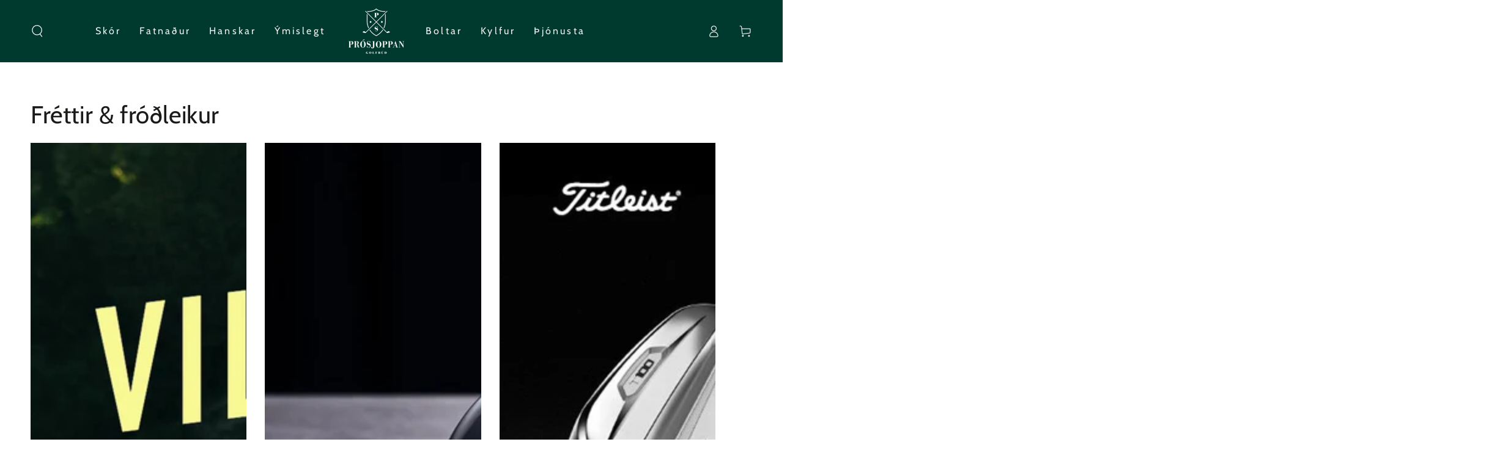

--- FILE ---
content_type: text/html; charset=utf-8
request_url: https://prosjoppan.is/blogs/news
body_size: 48222
content:
<!doctype html>
<html class="no-js" lang="is">
  <head>
	<script async crossorigin fetchpriority="high" src="/cdn/shopifycloud/importmap-polyfill/es-modules-shim.2.4.0.js"></script>
<script id="pandectes-rules">   /* PANDECTES-GDPR: DO NOT MODIFY AUTO GENERATED CODE OF THIS SCRIPT */      window.PandectesSettings = {"store":{"id":36428578949,"plan":"basic","theme":"Updated copy of HB nýtt","primaryLocale":"is","adminMode":false,"headless":false,"storefrontRootDomain":"","checkoutRootDomain":"","storefrontAccessToken":""},"tsPublished":1747265612,"declaration":{"showPurpose":false,"showProvider":false,"declIntroText":"We use cookies to optimize website functionality, analyze the performance, and provide personalized experience to you. Some cookies are essential to make the website operate and function correctly. Those cookies cannot be disabled. In this window you can manage your preference of cookies.","showDateGenerated":true},"language":{"unpublished":[],"languageMode":"Single","fallbackLanguage":"en","languageDetection":"browser","languagesSupported":[]},"texts":{"managed":{"headerText":{"en":"We respect your privacy"},"consentText":{"en":"This website uses cookies to ensure you get the best experience."},"linkText":{"en":"Learn more"},"imprintText":{"en":"Imprint"},"googleLinkText":{"en":"Google's Privacy Terms"},"allowButtonText":{"en":"Accept"},"denyButtonText":{"en":"Decline"},"dismissButtonText":{"en":"Ok"},"leaveSiteButtonText":{"en":"Leave this site"},"preferencesButtonText":{"en":"Preferences"},"cookiePolicyText":{"en":"Cookie policy"},"preferencesPopupTitleText":{"en":"Manage consent preferences"},"preferencesPopupIntroText":{"en":"We use cookies to optimize website functionality, analyze the performance, and provide personalized experience to you. Some cookies are essential to make the website operate and function correctly. Those cookies cannot be disabled. In this window you can manage your preference of cookies."},"preferencesPopupSaveButtonText":{"en":"Save preferences"},"preferencesPopupCloseButtonText":{"en":"Close"},"preferencesPopupAcceptAllButtonText":{"en":"Accept all"},"preferencesPopupRejectAllButtonText":{"en":"Reject all"},"cookiesDetailsText":{"en":"Cookies details"},"preferencesPopupAlwaysAllowedText":{"en":"Always allowed"},"accessSectionParagraphText":{"en":"You have the right to request access to your data at any time."},"accessSectionTitleText":{"en":"Data portability"},"accessSectionAccountInfoActionText":{"en":"Personal data"},"accessSectionDownloadReportActionText":{"en":"Request export"},"accessSectionGDPRRequestsActionText":{"en":"Data subject requests"},"accessSectionOrdersRecordsActionText":{"en":"Orders"},"rectificationSectionParagraphText":{"en":"You have the right to request your data to be updated whenever you think it is appropriate."},"rectificationSectionTitleText":{"en":"Data Rectification"},"rectificationCommentPlaceholder":{"en":"Describe what you want to be updated"},"rectificationCommentValidationError":{"en":"Comment is required"},"rectificationSectionEditAccountActionText":{"en":"Request an update"},"erasureSectionTitleText":{"en":"Right to be forgotten"},"erasureSectionParagraphText":{"en":"You have the right to ask all your data to be erased. After that, you will no longer be able to access your account."},"erasureSectionRequestDeletionActionText":{"en":"Request personal data deletion"},"consentDate":{"en":"Consent date"},"consentId":{"en":"Consent ID"},"consentSectionChangeConsentActionText":{"en":"Change consent preference"},"consentSectionConsentedText":{"en":"You consented to the cookies policy of this website on"},"consentSectionNoConsentText":{"en":"You have not consented to the cookies policy of this website."},"consentSectionTitleText":{"en":"Your cookie consent"},"consentStatus":{"en":"Consent preference"},"confirmationFailureMessage":{"en":"Your request was not verified. Please try again and if problem persists, contact store owner for assistance"},"confirmationFailureTitle":{"en":"A problem occurred"},"confirmationSuccessMessage":{"en":"We will soon get back to you as to your request."},"confirmationSuccessTitle":{"en":"Your request is verified"},"guestsSupportEmailFailureMessage":{"en":"Your request was not submitted. Please try again and if problem persists, contact store owner for assistance."},"guestsSupportEmailFailureTitle":{"en":"A problem occurred"},"guestsSupportEmailPlaceholder":{"en":"E-mail address"},"guestsSupportEmailSuccessMessage":{"en":"If you are registered as a customer of this store, you will soon receive an email with instructions on how to proceed."},"guestsSupportEmailSuccessTitle":{"en":"Thank you for your request"},"guestsSupportEmailValidationError":{"en":"Email is not valid"},"guestsSupportInfoText":{"en":"Please login with your customer account to further proceed."},"submitButton":{"en":"Submit"},"submittingButton":{"en":"Submitting..."},"cancelButton":{"en":"Cancel"},"declIntroText":{"en":"We use cookies to optimize website functionality, analyze the performance, and provide personalized experience to you. Some cookies are essential to make the website operate and function correctly. Those cookies cannot be disabled. In this window you can manage your preference of cookies."},"declName":{"en":"Name"},"declPurpose":{"en":"Purpose"},"declType":{"en":"Type"},"declRetention":{"en":"Retention"},"declProvider":{"en":"Provider"},"declFirstParty":{"en":"First-party"},"declThirdParty":{"en":"Third-party"},"declSeconds":{"en":"seconds"},"declMinutes":{"en":"minutes"},"declHours":{"en":"hours"},"declDays":{"en":"days"},"declMonths":{"en":"months"},"declYears":{"en":"years"},"declSession":{"en":"Session"},"declDomain":{"en":"Domain"},"declPath":{"en":"Path"}},"categories":{"strictlyNecessaryCookiesTitleText":{"en":"Strictly necessary cookies"},"strictlyNecessaryCookiesDescriptionText":{"en":"These cookies are essential in order to enable you to move around the website and use its features, such as accessing secure areas of the website. The website cannot function properly without these cookies."},"functionalityCookiesTitleText":{"en":"Functional cookies"},"functionalityCookiesDescriptionText":{"en":"These cookies enable the site to provide enhanced functionality and personalisation. They may be set by us or by third party providers whose services we have added to our pages. If you do not allow these cookies then some or all of these services may not function properly."},"performanceCookiesTitleText":{"en":"Performance cookies"},"performanceCookiesDescriptionText":{"en":"These cookies enable us to monitor and improve the performance of our website. For example, they allow us to count visits, identify traffic sources and see which parts of the site are most popular."},"targetingCookiesTitleText":{"en":"Targeting cookies"},"targetingCookiesDescriptionText":{"en":"These cookies may be set through our site by our advertising partners. They may be used by those companies to build a profile of your interests and show you relevant adverts on other sites.    They do not store directly personal information, but are based on uniquely identifying your browser and internet device. If you do not allow these cookies, you will experience less targeted advertising."},"unclassifiedCookiesTitleText":{"en":"Unclassified cookies"},"unclassifiedCookiesDescriptionText":{"en":"Unclassified cookies are cookies that we are in the process of classifying, together with the providers of individual cookies."}},"auto":{}},"library":{"previewMode":false,"fadeInTimeout":0,"defaultBlocked":7,"showLink":true,"showImprintLink":false,"showGoogleLink":false,"enabled":true,"cookie":{"expiryDays":365,"secure":true},"dismissOnScroll":false,"dismissOnWindowClick":false,"dismissOnTimeout":false,"palette":{"popup":{"background":"#FFFFFF","backgroundForCalculations":{"a":1,"b":255,"g":255,"r":255},"text":"#000000"},"button":{"background":"transparent","backgroundForCalculations":{"a":1,"b":255,"g":255,"r":255},"text":"#000000","textForCalculation":{"a":1,"b":0,"g":0,"r":0},"border":"#000000"}},"content":{"href":"https://prosjoppan.myshopify.com/policies/privacy-policy","imprintHref":"/","close":"&#10005;","target":"","logo":"<img class=\"cc-banner-logo\" style=\"max-height: 40px;\" src=\"https://cdn.shopify.com/s/files/1/0364/2857/8949/t/22/assets/pandectes-logo.png?v=1747265611\" alt=\"logo\" />"},"window":"<div role=\"dialog\" aria-live=\"polite\" aria-label=\"cookieconsent\" aria-describedby=\"cookieconsent:desc\" id=\"pandectes-banner\" class=\"cc-window-wrapper cc-top-wrapper\"><div class=\"pd-cookie-banner-window cc-window {{classes}}\"><!--googleoff: all-->{{children}}<!--googleon: all--></div></div>","compliance":{"opt-both":"<div class=\"cc-compliance cc-highlight\">{{deny}}{{allow}}</div>"},"type":"opt-both","layouts":{"basic":"{{logo}}{{messagelink}}{{compliance}}{{close}}"},"position":"top","theme":"wired","revokable":true,"animateRevokable":false,"revokableReset":false,"revokableLogoUrl":"https://cdn.shopify.com/s/files/1/0364/2857/8949/t/22/assets/pandectes-reopen-logo.png?v=1747265611","revokablePlacement":"bottom-left","revokableMarginHorizontal":15,"revokableMarginVertical":15,"static":false,"autoAttach":true,"hasTransition":true,"blacklistPage":[""],"elements":{"close":"<button aria-label=\"close\" type=\"button\" tabindex=\"0\" class=\"cc-close\">{{close}}</button>","dismiss":"<button type=\"button\" tabindex=\"0\" class=\"cc-btn cc-btn-decision cc-dismiss\">{{dismiss}}</button>","allow":"<button type=\"button\" tabindex=\"0\" class=\"cc-btn cc-btn-decision cc-allow\">{{allow}}</button>","deny":"<button type=\"button\" tabindex=\"0\" class=\"cc-btn cc-btn-decision cc-deny\">{{deny}}</button>","preferences":"<button tabindex=\"0\" type=\"button\" class=\"cc-btn cc-settings\" onclick=\"Pandectes.fn.openPreferences()\">{{preferences}}</button>"}},"geolocation":{"brOnly":false,"caOnly":false,"euOnly":false,"jpOnly":false,"thOnly":false,"canadaOnly":false,"globalVisibility":true},"dsr":{"guestsSupport":false,"accessSectionDownloadReportAuto":false},"banner":{"resetTs":1686225068,"extraCss":"        .cc-banner-logo {max-width: 24em!important;}    @media(min-width: 768px) {.cc-window.cc-floating{max-width: 24em!important;width: 24em!important;}}    .cc-message, .pd-cookie-banner-window .cc-header, .cc-logo {text-align: left}    .cc-window-wrapper{z-index: 2147483647;}    .cc-window{z-index: 2147483647;font-family: inherit;}    .pd-cookie-banner-window .cc-header{font-family: inherit;}    .pd-cp-ui{font-family: inherit; background-color: #FFFFFF;color:#000000;}    button.pd-cp-btn, a.pd-cp-btn{}    input + .pd-cp-preferences-slider{background-color: rgba(0, 0, 0, 0.3)}    .pd-cp-scrolling-section::-webkit-scrollbar{background-color: rgba(0, 0, 0, 0.3)}    input:checked + .pd-cp-preferences-slider{background-color: rgba(0, 0, 0, 1)}    .pd-cp-scrolling-section::-webkit-scrollbar-thumb {background-color: rgba(0, 0, 0, 1)}    .pd-cp-ui-close{color:#000000;}    .pd-cp-preferences-slider:before{background-color: #FFFFFF}    .pd-cp-title:before {border-color: #000000!important}    .pd-cp-preferences-slider{background-color:#000000}    .pd-cp-toggle{color:#000000!important}    @media(max-width:699px) {.pd-cp-ui-close-top svg {fill: #000000}}    .pd-cp-toggle:hover,.pd-cp-toggle:visited,.pd-cp-toggle:active{color:#000000!important}    .pd-cookie-banner-window {box-shadow: 0 0 18px rgb(0 0 0 / 20%);}  ","customJavascript":{},"showPoweredBy":false,"logoHeight":40,"hybridStrict":false,"cookiesBlockedByDefault":"7","isActive":false,"implicitSavePreferences":false,"cookieIcon":false,"blockBots":false,"showCookiesDetails":true,"hasTransition":true,"blockingPage":false,"showOnlyLandingPage":false,"leaveSiteUrl":"https://www.google.com","linkRespectStoreLang":false},"cookies":{"0":[{"name":"secure_customer_sig","type":"http","domain":"prosjoppan.is","path":"/","provider":"Shopify","firstParty":true,"retention":"1 year(s)","expires":1,"unit":"declYears","purpose":{"en":"Used in connection with customer login."}},{"name":"localization","type":"http","domain":"prosjoppan.is","path":"/","provider":"Shopify","firstParty":true,"retention":"1 year(s)","expires":1,"unit":"declYears","purpose":{"en":"Shopify store localization"}},{"name":"_cmp_a","type":"http","domain":".prosjoppan.is","path":"/","provider":"Shopify","firstParty":true,"retention":"24 hour(s)","expires":24,"unit":"declHours","purpose":{"en":"Used for managing customer privacy settings."}},{"name":"keep_alive","type":"http","domain":"prosjoppan.is","path":"/","provider":"Shopify","firstParty":true,"retention":"30 minute(s)","expires":30,"unit":"declMinutes","purpose":{"en":"Used in connection with buyer localization."}},{"name":"_secure_session_id","type":"http","domain":"prosjoppan.is","path":"/","provider":"Shopify","firstParty":true,"retention":"24 hour(s)","expires":24,"unit":"declHours","purpose":{"en":"Used in connection with navigation through a storefront."}}],"1":[{"name":"VISITOR_INFO1_LIVE","type":"http","domain":".youtube.com","path":"/","provider":"Google","firstParty":true,"retention":"180 day(s)","expires":180,"unit":"declDays","purpose":{"en":"A cookie that YouTube sets that measures your bandwidth to determine whether you get the new player interface or the old."}}],"2":[{"name":"_s","type":"http","domain":".prosjoppan.is","path":"/","provider":"Shopify","firstParty":true,"retention":"31 minute(s)","expires":31,"unit":"declMinutes","purpose":{"en":"Shopify analytics."}},{"name":"_y","type":"http","domain":".prosjoppan.is","path":"/","provider":"Shopify","firstParty":true,"retention":"1 year(s)","expires":1,"unit":"declYears","purpose":{"en":"Shopify analytics."}},{"name":"_shopify_y","type":"http","domain":".prosjoppan.is","path":"/","provider":"Shopify","firstParty":true,"retention":"1 year(s)","expires":1,"unit":"declYears","purpose":{"en":"Shopify analytics."}},{"name":"_shopify_s","type":"http","domain":".prosjoppan.is","path":"/","provider":"Shopify","firstParty":true,"retention":"31 minute(s)","expires":31,"unit":"declMinutes","purpose":{"en":"Shopify analytics."}},{"name":"_shopify_sa_p","type":"http","domain":".prosjoppan.is","path":"/","provider":"Shopify","firstParty":true,"retention":"30 minute(s)","expires":30,"unit":"declMinutes","purpose":{"en":"Shopify analytics relating to marketing & referrals."}},{"name":"_orig_referrer","type":"http","domain":".prosjoppan.is","path":"/","provider":"Shopify","firstParty":true,"retention":"14 day(s)","expires":14,"unit":"declDays","purpose":{"en":"Tracks landing pages."}},{"name":"_shopify_sa_t","type":"http","domain":".prosjoppan.is","path":"/","provider":"Shopify","firstParty":true,"retention":"30 minute(s)","expires":30,"unit":"declMinutes","purpose":{"en":"Shopify analytics relating to marketing & referrals."}},{"name":"_landing_page","type":"http","domain":".prosjoppan.is","path":"/","provider":"Shopify","firstParty":true,"retention":"14 day(s)","expires":14,"unit":"declDays","purpose":{"en":"Tracks landing pages."}},{"name":"_gid","type":"http","domain":".prosjoppan.is","path":"/","provider":"Google","firstParty":true,"retention":"24 hour(s)","expires":24,"unit":"declHours","purpose":{"en":"Cookie is placed by Google Analytics to count and track pageviews."}},{"name":"_ga","type":"http","domain":".prosjoppan.is","path":"/","provider":"Google","firstParty":true,"retention":"1 year(s)","expires":1,"unit":"declYears","purpose":{"en":"Cookie is set by Google Analytics with unknown functionality"}},{"name":"_ga_3KNPN675GJ","type":"http","domain":".prosjoppan.is","path":"/","provider":"Google","firstParty":true,"retention":"1 year(s)","expires":1,"unit":"declYears","purpose":{"en":"Cookie is set by Google Analytics with unknown functionality"}},{"name":"_gat","type":"http","domain":".prosjoppan.is","path":"/","provider":"Google","firstParty":true,"retention":"49 second(s)","expires":49,"unit":"declSeconds","purpose":{"en":"Cookie is placed by Google Analytics to filter requests from bots."}}],"4":[{"name":"_fbp","type":"http","domain":".prosjoppan.is","path":"/","provider":"Facebook","firstParty":true,"retention":"90 day(s)","expires":90,"unit":"declDays","purpose":{"en":"Cookie is placed by Facebook to track visits across websites."}},{"name":"YSC","type":"http","domain":".youtube.com","path":"/","provider":"Google","firstParty":true,"retention":"Session","expires":-1686225087,"unit":"declSeconds","purpose":{"en":"Registers a unique ID to keep statistics of what videos from YouTube the user has seen."}}],"8":[{"name":"bookmarkeditems","type":"http","domain":"prosjoppan.is","path":"/","provider":"Unknown","firstParty":true,"retention":"1 year(s)","expires":1,"unit":"declYears","purpose":{"en":""}},{"name":"wishlist_customer_id","type":"http","domain":"prosjoppan.is","path":"/","provider":"Unknown","firstParty":true,"retention":"1 year(s)","expires":1,"unit":"declYears","purpose":{"en":""}},{"name":"wishlist_id","type":"http","domain":"prosjoppan.is","path":"/","provider":"Unknown","firstParty":true,"retention":"1 year(s)","expires":1,"unit":"declYears","purpose":{"en":""}}]},"blocker":{"isActive":false,"googleConsentMode":{"id":"","analyticsId":"","isActive":false,"adStorageCategory":4,"analyticsStorageCategory":2,"personalizationStorageCategory":1,"functionalityStorageCategory":1,"customEvent":true,"securityStorageCategory":0,"redactData":true,"urlPassthrough":false},"facebookPixel":{"id":"","isActive":false,"ldu":false},"microsoft":{},"rakuten":{"isActive":false,"cmp":false,"ccpa":false},"gpcIsActive":false,"defaultBlocked":7,"patterns":{"whiteList":[],"blackList":{"1":[],"2":[],"4":[],"8":[]},"iframesWhiteList":[],"iframesBlackList":{"1":[],"2":[],"4":[],"8":[]},"beaconsWhiteList":[],"beaconsBlackList":{"1":[],"2":[],"4":[],"8":[]}}}}      !function(){"use strict";window.PandectesRules=window.PandectesRules||{},window.PandectesRules.manualBlacklist={1:[],2:[],4:[]},window.PandectesRules.blacklistedIFrames={1:[],2:[],4:[]},window.PandectesRules.blacklistedCss={1:[],2:[],4:[]},window.PandectesRules.blacklistedBeacons={1:[],2:[],4:[]};var e="javascript/blocked";function t(e){return new RegExp(e.replace(/[/\\.+?$()]/g,"\\$&").replace("*","(.*)"))}var n=function(e){var t=arguments.length>1&&void 0!==arguments[1]?arguments[1]:"log";new URLSearchParams(window.location.search).get("log")&&console[t]("PandectesRules: ".concat(e))};function a(e){var t=document.createElement("script");t.async=!0,t.src=e,document.head.appendChild(t)}function r(e,t){var n=Object.keys(e);if(Object.getOwnPropertySymbols){var a=Object.getOwnPropertySymbols(e);t&&(a=a.filter((function(t){return Object.getOwnPropertyDescriptor(e,t).enumerable}))),n.push.apply(n,a)}return n}function o(e){for(var t=1;t<arguments.length;t++){var n=null!=arguments[t]?arguments[t]:{};t%2?r(Object(n),!0).forEach((function(t){s(e,t,n[t])})):Object.getOwnPropertyDescriptors?Object.defineProperties(e,Object.getOwnPropertyDescriptors(n)):r(Object(n)).forEach((function(t){Object.defineProperty(e,t,Object.getOwnPropertyDescriptor(n,t))}))}return e}function i(e){var t=function(e,t){if("object"!=typeof e||!e)return e;var n=e[Symbol.toPrimitive];if(void 0!==n){var a=n.call(e,t||"default");if("object"!=typeof a)return a;throw new TypeError("@@toPrimitive must return a primitive value.")}return("string"===t?String:Number)(e)}(e,"string");return"symbol"==typeof t?t:t+""}function s(e,t,n){return(t=i(t))in e?Object.defineProperty(e,t,{value:n,enumerable:!0,configurable:!0,writable:!0}):e[t]=n,e}function c(e,t){return function(e){if(Array.isArray(e))return e}(e)||function(e,t){var n=null==e?null:"undefined"!=typeof Symbol&&e[Symbol.iterator]||e["@@iterator"];if(null!=n){var a,r,o,i,s=[],c=!0,l=!1;try{if(o=(n=n.call(e)).next,0===t){if(Object(n)!==n)return;c=!1}else for(;!(c=(a=o.call(n)).done)&&(s.push(a.value),s.length!==t);c=!0);}catch(e){l=!0,r=e}finally{try{if(!c&&null!=n.return&&(i=n.return(),Object(i)!==i))return}finally{if(l)throw r}}return s}}(e,t)||d(e,t)||function(){throw new TypeError("Invalid attempt to destructure non-iterable instance.\nIn order to be iterable, non-array objects must have a [Symbol.iterator]() method.")}()}function l(e){return function(e){if(Array.isArray(e))return u(e)}(e)||function(e){if("undefined"!=typeof Symbol&&null!=e[Symbol.iterator]||null!=e["@@iterator"])return Array.from(e)}(e)||d(e)||function(){throw new TypeError("Invalid attempt to spread non-iterable instance.\nIn order to be iterable, non-array objects must have a [Symbol.iterator]() method.")}()}function d(e,t){if(e){if("string"==typeof e)return u(e,t);var n=Object.prototype.toString.call(e).slice(8,-1);return"Object"===n&&e.constructor&&(n=e.constructor.name),"Map"===n||"Set"===n?Array.from(e):"Arguments"===n||/^(?:Ui|I)nt(?:8|16|32)(?:Clamped)?Array$/.test(n)?u(e,t):void 0}}function u(e,t){(null==t||t>e.length)&&(t=e.length);for(var n=0,a=new Array(t);n<t;n++)a[n]=e[n];return a}var f=window.PandectesRulesSettings||window.PandectesSettings,g=!(void 0===window.dataLayer||!Array.isArray(window.dataLayer)||!window.dataLayer.some((function(e){return"pandectes_full_scan"===e.event}))),p=function(){var e,t=arguments.length>0&&void 0!==arguments[0]?arguments[0]:"_pandectes_gdpr",n=("; "+document.cookie).split("; "+t+"=");if(n.length<2)e={};else{var a=n.pop().split(";");e=window.atob(a.shift())}var r=function(e){try{return JSON.parse(e)}catch(e){return!1}}(e);return!1!==r?r:e}(),y=f.banner.isActive,h=f.blocker,w=h.defaultBlocked,v=h.patterns,m=p&&null!==p.preferences&&void 0!==p.preferences?p.preferences:null,b=g?0:y?null===m?w:m:0,_={1:!(1&b),2:!(2&b),4:!(4&b)},k=v.blackList,S=v.whiteList,L=v.iframesBlackList,C=v.iframesWhiteList,A=v.beaconsBlackList,P=v.beaconsWhiteList,O={blackList:[],whiteList:[],iframesBlackList:{1:[],2:[],4:[],8:[]},iframesWhiteList:[],beaconsBlackList:{1:[],2:[],4:[],8:[]},beaconsWhiteList:[]};[1,2,4].map((function(e){var n;_[e]||((n=O.blackList).push.apply(n,l(k[e].length?k[e].map(t):[])),O.iframesBlackList[e]=L[e].length?L[e].map(t):[],O.beaconsBlackList[e]=A[e].length?A[e].map(t):[])})),O.whiteList=S.length?S.map(t):[],O.iframesWhiteList=C.length?C.map(t):[],O.beaconsWhiteList=P.length?P.map(t):[];var E={scripts:[],iframes:{1:[],2:[],4:[]},beacons:{1:[],2:[],4:[]},css:{1:[],2:[],4:[]}},I=function(t,n){return t&&(!n||n!==e)&&(!O.blackList||O.blackList.some((function(e){return e.test(t)})))&&(!O.whiteList||O.whiteList.every((function(e){return!e.test(t)})))},j=function(e,t){var n=O.iframesBlackList[t],a=O.iframesWhiteList;return e&&(!n||n.some((function(t){return t.test(e)})))&&(!a||a.every((function(t){return!t.test(e)})))},B=function(e,t){var n=O.beaconsBlackList[t],a=O.beaconsWhiteList;return e&&(!n||n.some((function(t){return t.test(e)})))&&(!a||a.every((function(t){return!t.test(e)})))},T=new MutationObserver((function(e){for(var t=0;t<e.length;t++)for(var n=e[t].addedNodes,a=0;a<n.length;a++){var r=n[a],o=r.dataset&&r.dataset.cookiecategory;if(1===r.nodeType&&"LINK"===r.tagName){var i=r.dataset&&r.dataset.href;if(i&&o)switch(o){case"functionality":case"C0001":E.css[1].push(i);break;case"performance":case"C0002":E.css[2].push(i);break;case"targeting":case"C0003":E.css[4].push(i)}}}})),R=new MutationObserver((function(t){for(var a=0;a<t.length;a++)for(var r=t[a].addedNodes,o=function(){var t=r[i],a=t.src||t.dataset&&t.dataset.src,o=t.dataset&&t.dataset.cookiecategory;if(1===t.nodeType&&"IFRAME"===t.tagName){if(a){var s=!1;j(a,1)||"functionality"===o||"C0001"===o?(s=!0,E.iframes[1].push(a)):j(a,2)||"performance"===o||"C0002"===o?(s=!0,E.iframes[2].push(a)):(j(a,4)||"targeting"===o||"C0003"===o)&&(s=!0,E.iframes[4].push(a)),s&&(t.removeAttribute("src"),t.setAttribute("data-src",a))}}else if(1===t.nodeType&&"IMG"===t.tagName){if(a){var c=!1;B(a,1)?(c=!0,E.beacons[1].push(a)):B(a,2)?(c=!0,E.beacons[2].push(a)):B(a,4)&&(c=!0,E.beacons[4].push(a)),c&&(t.removeAttribute("src"),t.setAttribute("data-src",a))}}else if(1===t.nodeType&&"SCRIPT"===t.tagName){var l=t.type,d=!1;if(I(a,l)?(n("rule blocked: ".concat(a)),d=!0):a&&o?n("manually blocked @ ".concat(o,": ").concat(a)):o&&n("manually blocked @ ".concat(o,": inline code")),d){E.scripts.push([t,l]),t.type=e;t.addEventListener("beforescriptexecute",(function n(a){t.getAttribute("type")===e&&a.preventDefault(),t.removeEventListener("beforescriptexecute",n)})),t.parentElement&&t.parentElement.removeChild(t)}}},i=0;i<r.length;i++)o()})),D=document.createElement,z={src:Object.getOwnPropertyDescriptor(HTMLScriptElement.prototype,"src"),type:Object.getOwnPropertyDescriptor(HTMLScriptElement.prototype,"type")};window.PandectesRules.unblockCss=function(e){var t=E.css[e]||[];t.length&&n("Unblocking CSS for ".concat(e)),t.forEach((function(e){var t=document.querySelector('link[data-href^="'.concat(e,'"]'));t.removeAttribute("data-href"),t.href=e})),E.css[e]=[]},window.PandectesRules.unblockIFrames=function(e){var t=E.iframes[e]||[];t.length&&n("Unblocking IFrames for ".concat(e)),O.iframesBlackList[e]=[],t.forEach((function(e){var t=document.querySelector('iframe[data-src^="'.concat(e,'"]'));t.removeAttribute("data-src"),t.src=e})),E.iframes[e]=[]},window.PandectesRules.unblockBeacons=function(e){var t=E.beacons[e]||[];t.length&&n("Unblocking Beacons for ".concat(e)),O.beaconsBlackList[e]=[],t.forEach((function(e){var t=document.querySelector('img[data-src^="'.concat(e,'"]'));t.removeAttribute("data-src"),t.src=e})),E.beacons[e]=[]},window.PandectesRules.unblockInlineScripts=function(e){var t=1===e?"functionality":2===e?"performance":"targeting",a=document.querySelectorAll('script[type="javascript/blocked"][data-cookiecategory="'.concat(t,'"]'));n("unblockInlineScripts: ".concat(a.length," in ").concat(t)),a.forEach((function(e){var t=document.createElement("script");t.type="text/javascript",e.hasAttribute("src")?t.src=e.getAttribute("src"):t.textContent=e.textContent,document.head.appendChild(t),e.parentNode.removeChild(e)}))},window.PandectesRules.unblockInlineCss=function(e){var t=1===e?"functionality":2===e?"performance":"targeting",a=document.querySelectorAll('link[data-cookiecategory="'.concat(t,'"]'));n("unblockInlineCss: ".concat(a.length," in ").concat(t)),a.forEach((function(e){e.href=e.getAttribute("data-href")}))},window.PandectesRules.unblock=function(e){e.length<1?(O.blackList=[],O.whiteList=[],O.iframesBlackList=[],O.iframesWhiteList=[]):(O.blackList&&(O.blackList=O.blackList.filter((function(t){return e.every((function(e){return"string"==typeof e?!t.test(e):e instanceof RegExp?t.toString()!==e.toString():void 0}))}))),O.whiteList&&(O.whiteList=[].concat(l(O.whiteList),l(e.map((function(e){if("string"==typeof e){var n=".*"+t(e)+".*";if(O.whiteList.every((function(e){return e.toString()!==n.toString()})))return new RegExp(n)}else if(e instanceof RegExp&&O.whiteList.every((function(t){return t.toString()!==e.toString()})))return e;return null})).filter(Boolean)))));var a=0;l(E.scripts).forEach((function(e,t){var n=c(e,2),r=n[0],o=n[1];if(function(e){var t=e.getAttribute("src");return O.blackList&&O.blackList.every((function(e){return!e.test(t)}))||O.whiteList&&O.whiteList.some((function(e){return e.test(t)}))}(r)){for(var i=document.createElement("script"),s=0;s<r.attributes.length;s++){var l=r.attributes[s];"src"!==l.name&&"type"!==l.name&&i.setAttribute(l.name,r.attributes[s].value)}i.setAttribute("src",r.src),i.setAttribute("type",o||"application/javascript"),document.head.appendChild(i),E.scripts.splice(t-a,1),a++}})),0==O.blackList.length&&0===O.iframesBlackList[1].length&&0===O.iframesBlackList[2].length&&0===O.iframesBlackList[4].length&&0===O.beaconsBlackList[1].length&&0===O.beaconsBlackList[2].length&&0===O.beaconsBlackList[4].length&&(n("Disconnecting observers"),R.disconnect(),T.disconnect())};var x=f.store,M=x.adminMode,N=x.headless,U=x.storefrontRootDomain,q=x.checkoutRootDomain,F=x.storefrontAccessToken,W=f.banner.isActive,H=f.blocker.defaultBlocked;function G(e){if(window.Shopify&&window.Shopify.customerPrivacy)e();else{var t=null;window.Shopify&&window.Shopify.loadFeatures&&window.Shopify.trackingConsent?e():t=setInterval((function(){window.Shopify&&window.Shopify.loadFeatures&&(clearInterval(t),window.Shopify.loadFeatures([{name:"consent-tracking-api",version:"0.1"}],(function(t){t?n("Shopify.customerPrivacy API - failed to load"):(n("shouldShowBanner() -> ".concat(window.Shopify.trackingConsent.shouldShowBanner()," | saleOfDataRegion() -> ").concat(window.Shopify.trackingConsent.saleOfDataRegion())),e())})))}),10)}}W&&G((function(){!function(){var e=window.Shopify.trackingConsent;if(!1!==e.shouldShowBanner()||null!==m||7!==H)try{var t=M&&!(window.Shopify&&window.Shopify.AdminBarInjector),a={preferences:!(1&b)||g||t,analytics:!(2&b)||g||t,marketing:!(4&b)||g||t};N&&(a.headlessStorefront=!0,a.storefrontRootDomain=null!=U&&U.length?U:window.location.hostname,a.checkoutRootDomain=null!=q&&q.length?q:"checkout.".concat(window.location.hostname),a.storefrontAccessToken=null!=F&&F.length?F:""),e.firstPartyMarketingAllowed()===a.marketing&&e.analyticsProcessingAllowed()===a.analytics&&e.preferencesProcessingAllowed()===a.preferences||e.setTrackingConsent(a,(function(e){e&&e.error?n("Shopify.customerPrivacy API - failed to setTrackingConsent"):n("setTrackingConsent(".concat(JSON.stringify(a),")"))}))}catch(e){n("Shopify.customerPrivacy API - exception")}}(),function(){if(N){var e=window.Shopify.trackingConsent,t=e.currentVisitorConsent();if(navigator.globalPrivacyControl&&""===t.sale_of_data){var a={sale_of_data:!1,headlessStorefront:!0};a.storefrontRootDomain=null!=U&&U.length?U:window.location.hostname,a.checkoutRootDomain=null!=q&&q.length?q:"checkout.".concat(window.location.hostname),a.storefrontAccessToken=null!=F&&F.length?F:"",e.setTrackingConsent(a,(function(e){e&&e.error?n("Shopify.customerPrivacy API - failed to setTrackingConsent({".concat(JSON.stringify(a),")")):n("setTrackingConsent(".concat(JSON.stringify(a),")"))}))}}}()}));var J=["AT","BE","BG","HR","CY","CZ","DK","EE","FI","FR","DE","GR","HU","IE","IT","LV","LT","LU","MT","NL","PL","PT","RO","SK","SI","ES","SE","GB","LI","NO","IS"],V="[Pandectes :: Google Consent Mode debug]:";function K(){var e=arguments.length<=0?void 0:arguments[0],t=arguments.length<=1?void 0:arguments[1],n=arguments.length<=2?void 0:arguments[2];if("consent"!==e)return"config"===e?"config":void 0;var a=n.ad_storage,r=n.ad_user_data,o=n.ad_personalization,i=n.functionality_storage,s=n.analytics_storage,c=n.personalization_storage,l={Command:e,Mode:t,ad_storage:a,ad_user_data:r,ad_personalization:o,functionality_storage:i,analytics_storage:s,personalization_storage:c,security_storage:n.security_storage};return console.table(l),"default"===t&&("denied"===a&&"denied"===r&&"denied"===o&&"denied"===i&&"denied"===s&&"denied"===c||console.warn("".concat(V,' all types in a "default" command should be set to "denied" except for security_storage that should be set to "granted"'))),t}var Z=!1,$=!1;function Y(e){e&&("default"===e?(Z=!0,$&&console.warn("".concat(V,' "default" command was sent but there was already an "update" command before it.'))):"update"===e?($=!0,Z||console.warn("".concat(V,' "update" command was sent but there was no "default" command before it.'))):"config"===e&&(Z||console.warn("".concat(V,' a tag read consent state before a "default" command was sent.'))))}var Q=f.banner,X=Q.isActive,ee=Q.hybridStrict,te=f.geolocation,ne=te.caOnly,ae=void 0!==ne&&ne,re=te.euOnly,oe=void 0!==re&&re,ie=te.brOnly,se=void 0!==ie&&ie,ce=te.jpOnly,le=void 0!==ce&&ce,de=te.thOnly,ue=void 0!==de&&de,fe=te.chOnly,ge=void 0!==fe&&fe,pe=te.zaOnly,ye=void 0!==pe&&pe,he=te.canadaOnly,we=void 0!==he&&he,ve=te.globalVisibility,me=void 0===ve||ve,be=f.blocker,_e=be.defaultBlocked,ke=void 0===_e?7:_e,Se=be.googleConsentMode,Le=Se.isActive,Ce=Se.customEvent,Ae=Se.id,Pe=void 0===Ae?"":Ae,Oe=Se.analyticsId,Ee=void 0===Oe?"":Oe,Ie=Se.adwordsId,je=void 0===Ie?"":Ie,Be=Se.redactData,Te=Se.urlPassthrough,Re=Se.adStorageCategory,De=Se.analyticsStorageCategory,ze=Se.functionalityStorageCategory,xe=Se.personalizationStorageCategory,Me=Se.securityStorageCategory,Ne=Se.dataLayerProperty,Ue=void 0===Ne?"dataLayer":Ne,qe=Se.waitForUpdate,Fe=void 0===qe?0:qe,We=Se.useNativeChannel,He=void 0!==We&&We,Ge=Se.debugMode,Je=void 0!==Ge&&Ge;function Ve(){window[Ue].push(arguments)}window[Ue]=window[Ue]||[];var Ke,Ze,$e={hasInitialized:!1,useNativeChannel:!1,ads_data_redaction:!1,url_passthrough:!1,data_layer_property:"dataLayer",storage:{ad_storage:"granted",ad_user_data:"granted",ad_personalization:"granted",analytics_storage:"granted",functionality_storage:"granted",personalization_storage:"granted",security_storage:"granted"}};if(X&&Le){Je&&(Ke=Ue||"dataLayer",window[Ke].forEach((function(e){Y(K.apply(void 0,l(e)))})),window[Ke].push=function(){for(var e=arguments.length,t=new Array(e),n=0;n<e;n++)t[n]=arguments[n];return Y(K.apply(void 0,l(t[0]))),Array.prototype.push.apply(this,t)});var Ye=ke&Re?"denied":"granted",Qe=ke&De?"denied":"granted",Xe=ke&ze?"denied":"granted",et=ke&xe?"denied":"granted",tt=ke&Me?"denied":"granted";$e.hasInitialized=!0,$e.useNativeChannel=He,$e.url_passthrough=Te,$e.ads_data_redaction="denied"===Ye&&Be,$e.storage.ad_storage=Ye,$e.storage.ad_user_data=Ye,$e.storage.ad_personalization=Ye,$e.storage.analytics_storage=Qe,$e.storage.functionality_storage=Xe,$e.storage.personalization_storage=et,$e.storage.security_storage=tt,$e.data_layer_property=Ue||"dataLayer",Ve("set","developer_id.dMTZkMj",!0),$e.ads_data_redaction&&Ve("set","ads_data_redaction",$e.ads_data_redaction),$e.url_passthrough&&Ve("set","url_passthrough",$e.url_passthrough),function(){var e=b!==ke?{wait_for_update:Fe||500}:Fe?{wait_for_update:Fe}:{};me&&!ee?Ve("consent","default",o(o({},$e.storage),e)):(Ve("consent","default",o(o(o({},$e.storage),e),{},{region:[].concat(l(oe||ee?J:[]),l(ae&&!ee?["US-CA","US-VA","US-CT","US-UT","US-CO"]:[]),l(se&&!ee?["BR"]:[]),l(le&&!ee?["JP"]:[]),l(we&&!ee?["CA"]:[]),l(ue&&!ee?["TH"]:[]),l(ge&&!ee?["CH"]:[]),l(ye&&!ee?["ZA"]:[]))})),Ve("consent","default",{ad_storage:"granted",ad_user_data:"granted",ad_personalization:"granted",analytics_storage:"granted",functionality_storage:"granted",personalization_storage:"granted",security_storage:"granted"}));if(null!==m){var t=b&Re?"denied":"granted",n=b&De?"denied":"granted",r=b&ze?"denied":"granted",i=b&xe?"denied":"granted",s=b&Me?"denied":"granted";$e.storage.ad_storage=t,$e.storage.ad_user_data=t,$e.storage.ad_personalization=t,$e.storage.analytics_storage=n,$e.storage.functionality_storage=r,$e.storage.personalization_storage=i,$e.storage.security_storage=s,Ve("consent","update",$e.storage)}(Pe.length||Ee.length||je.length)&&(window[$e.data_layer_property].push({"pandectes.start":(new Date).getTime(),event:"pandectes-rules.min.js"}),(Ee.length||je.length)&&Ve("js",new Date));var c="https://www.googletagmanager.com";if(Pe.length){var d=Pe.split(",");window[$e.data_layer_property].push({"gtm.start":(new Date).getTime(),event:"gtm.js"});for(var u=0;u<d.length;u++){var f="dataLayer"!==$e.data_layer_property?"&l=".concat($e.data_layer_property):"";a("".concat(c,"/gtm.js?id=").concat(d[u].trim()).concat(f))}}if(Ee.length)for(var g=Ee.split(","),p=0;p<g.length;p++){var y=g[p].trim();y.length&&(a("".concat(c,"/gtag/js?id=").concat(y)),Ve("config",y,{send_page_view:!1}))}if(je.length)for(var h=je.split(","),w=0;w<h.length;w++){var v=h[w].trim();v.length&&(a("".concat(c,"/gtag/js?id=").concat(v)),Ve("config",v,{allow_enhanced_conversions:!0}))}}()}X&&Ce&&(Ze=b,G((function(){var e=Ze;if(null==m&&ee){var t=window.Shopify.customerPrivacy.getRegion();if(t){var n=t.substr(0,2);e=J.includes(n)?7:0}}var a={event:"Pandectes_Consent_Update",pandectes_status:7===e?"deny":0===e?"allow":"mixed",pandectes_categories:{C0000:"allow",C0001:1&e?"deny":"allow",C0002:2&e?"deny":"allow",C0003:4&e?"deny":"allow"}};window[Ue].push(a),null!==m&&function(e){if(window.Shopify&&window.Shopify.analytics)e();else{var t=null;window.Shopify&&window.Shopify.analytics?e():t=setInterval((function(){window.Shopify&&window.Shopify.analytics&&(clearInterval(t),e())}),10)}}((function(){window.Shopify.analytics.publish("Pandectes_Consent_Update",a)}))})));var nt=f.blocker,at=nt.klaviyoIsActive,rt=nt.googleConsentMode.adStorageCategory;at&&window.addEventListener("PandectesEvent_OnConsent",(function(e){var t=e.detail.preferences;if(null!=t){var n=t&rt?"denied":"granted";void 0!==window.klaviyo&&window.klaviyo.isIdentified()&&window.klaviyo.push(["identify",{ad_personalization:n,ad_user_data:n}])}})),f.banner.revokableTrigger&&(window.onload=function(){document.querySelectorAll('[href*="#reopenBanner"]').forEach((function(e){e.onclick=function(e){e.preventDefault(),window.Pandectes.fn.revokeConsent()}}))});var ot=f.banner.isActive,it=f.blocker,st=it.defaultBlocked,ct=void 0===st?7:st,lt=it.microsoft,dt=lt.isActive,ut=lt.uetTags,ft=lt.dataLayerProperty,gt=void 0===ft?"uetq":ft,pt={hasInitialized:!1,data_layer_property:"uetq",storage:{ad_storage:"granted"}};if(window[gt]=window[gt]||[],dt&&bt("_uetmsdns","1",365),ot&&dt){var yt=4&ct?"denied":"granted";if(pt.hasInitialized=!0,pt.storage.ad_storage=yt,window[gt].push("consent","default",pt.storage),"granted"==yt&&(bt("_uetmsdns","0",365),console.log("setting cookie")),null!==m){var ht=4&b?"denied":"granted";pt.storage.ad_storage=ht,window[gt].push("consent","update",pt.storage),"granted"===ht&&bt("_uetmsdns","0",365)}if(ut.length)for(var wt=ut.split(","),vt=0;vt<wt.length;vt++)wt[vt].trim().length&&mt(wt[vt])}function mt(e){var t=document.createElement("script");t.type="text/javascript",t.src="//bat.bing.com/bat.js",t.onload=function(){var t={ti:e};t.q=window.uetq,window.uetq=new UET(t),window.uetq.push("consent","default",{ad_storage:"denied"}),window[gt].push("pageLoad")},document.head.appendChild(t)}function bt(e,t,n){var a=new Date;a.setTime(a.getTime()+24*n*60*60*1e3);var r="expires="+a.toUTCString();document.cookie="".concat(e,"=").concat(t,"; ").concat(r,"; path=/; secure; samesite=strict")}window.PandectesRules.gcm=$e;var _t=f.banner.isActive,kt=f.blocker.isActive;n("Prefs: ".concat(b," | Banner: ").concat(_t?"on":"off"," | Blocker: ").concat(kt?"on":"off"));var St=null===m&&/\/checkouts\//.test(window.location.pathname);0!==b&&!1===g&&kt&&!St&&(n("Blocker will execute"),document.createElement=function(){for(var t=arguments.length,n=new Array(t),a=0;a<t;a++)n[a]=arguments[a];if("script"!==n[0].toLowerCase())return D.bind?D.bind(document).apply(void 0,n):D;var r=D.bind(document).apply(void 0,n);try{Object.defineProperties(r,{src:o(o({},z.src),{},{set:function(t){I(t,r.type)&&z.type.set.call(this,e),z.src.set.call(this,t)}}),type:o(o({},z.type),{},{get:function(){var t=z.type.get.call(this);return t===e||I(this.src,t)?null:t},set:function(t){var n=I(r.src,r.type)?e:t;z.type.set.call(this,n)}})}),r.setAttribute=function(t,n){if("type"===t){var a=I(r.src,r.type)?e:n;z.type.set.call(r,a)}else"src"===t?(I(n,r.type)&&z.type.set.call(r,e),z.src.set.call(r,n)):HTMLScriptElement.prototype.setAttribute.call(r,t,n)}}catch(e){console.warn("Yett: unable to prevent script execution for script src ",r.src,".\n",'A likely cause would be because you are using a third-party browser extension that monkey patches the "document.createElement" function.')}return r},R.observe(document.documentElement,{childList:!0,subtree:!0}),T.observe(document.documentElement,{childList:!0,subtree:!0}))}();
</script>
	
    <meta charset="utf-8">
    <meta http-equiv="X-UA-Compatible" content="IE=edge">
    <meta name="viewport" content="width=device-width,initial-scale=1">
    <meta name="theme-color" content="">
    <link rel="canonical" href="https://prosjoppan.is/blogs/news">
    <link rel="preconnect" href="https://cdn.shopify.com" crossorigin><link rel="icon" type="image/png" href="//prosjoppan.is/cdn/shop/files/merki-litid_cce1baf9-a257-44d1-87a1-bfcdb7bf3dbc.png?crop=center&height=32&v=1747265924&width=32"><link rel="preconnect" href="https://fonts.shopifycdn.com" crossorigin><title>
      Fréttir &amp; fróðleikur &ndash; Prósjoppan</title>

<meta property="og:site_name" content="Prósjoppan">
<meta property="og:url" content="https://prosjoppan.is/blogs/news">
<meta property="og:title" content="Fréttir &amp; fróðleikur">
<meta property="og:type" content="website">
<meta property="og:description" content="Mesta úrval landsins af golfvörum frá FJ og Titleist. Allt vöruúrvalið frá báðum merkjum. Golfskór, golfhanskar, golffatnaður sem dæmi frá FJ (FootJoy). Golfkúlur, golfkylfur, golfpokar og mikið fleira frá Titleist."><meta property="og:image" content="http://prosjoppan.is/cdn/shop/files/PS_shopify_87015064-24a8-4b55-ba97-e35637a7d669.jpg?v=1630944256">
  <meta property="og:image:secure_url" content="https://prosjoppan.is/cdn/shop/files/PS_shopify_87015064-24a8-4b55-ba97-e35637a7d669.jpg?v=1630944256">
  <meta property="og:image:width" content="1200">
  <meta property="og:image:height" content="849"><meta name="twitter:card" content="summary_large_image">
<meta name="twitter:title" content="Fréttir &amp; fróðleikur">
<meta name="twitter:description" content="Mesta úrval landsins af golfvörum frá FJ og Titleist. Allt vöruúrvalið frá báðum merkjum. Golfskór, golfhanskar, golffatnaður sem dæmi frá FJ (FootJoy). Golfkúlur, golfkylfur, golfpokar og mikið fleira frá Titleist.">


    <script type="importmap">
      {
        "imports": {
          "mdl-scrollsnap": "//prosjoppan.is/cdn/shop/t/22/assets/scrollsnap.js?v=170600829773392310311747219945"
        }
      }
    </script>

    <script src="//prosjoppan.is/cdn/shop/t/22/assets/vendor-v4.js" defer="defer"></script>
    <script src="//prosjoppan.is/cdn/shop/t/22/assets/pubsub.js?v=64530984355039965911747219945" defer="defer"></script>
    <script src="//prosjoppan.is/cdn/shop/t/22/assets/global.js?v=181905490057203266951747219945" defer="defer"></script>
    <script src="//prosjoppan.is/cdn/shop/t/22/assets/modules-basis.js?v=7117348240208911571747219945" defer="defer"></script>

    <script>window.performance && window.performance.mark && window.performance.mark('shopify.content_for_header.start');</script><meta id="shopify-digital-wallet" name="shopify-digital-wallet" content="/36428578949/digital_wallets/dialog">
<link rel="alternate" type="application/atom+xml" title="Feed" href="/blogs/news.atom" />
<script async="async" src="/checkouts/internal/preloads.js?locale=is-IS"></script>
<script id="shopify-features" type="application/json">{"accessToken":"8f772f9cdfac9d5590cdddf46f79e87a","betas":["rich-media-storefront-analytics"],"domain":"prosjoppan.is","predictiveSearch":true,"shopId":36428578949,"locale":"en"}</script>
<script>var Shopify = Shopify || {};
Shopify.shop = "prosjoppan.myshopify.com";
Shopify.locale = "is";
Shopify.currency = {"active":"ISK","rate":"1.0"};
Shopify.country = "IS";
Shopify.theme = {"name":"HB nýtt","id":150691217658,"schema_name":"Be Yours","schema_version":"8.3.0","theme_store_id":1399,"role":"main"};
Shopify.theme.handle = "null";
Shopify.theme.style = {"id":null,"handle":null};
Shopify.cdnHost = "prosjoppan.is/cdn";
Shopify.routes = Shopify.routes || {};
Shopify.routes.root = "/";</script>
<script type="module">!function(o){(o.Shopify=o.Shopify||{}).modules=!0}(window);</script>
<script>!function(o){function n(){var o=[];function n(){o.push(Array.prototype.slice.apply(arguments))}return n.q=o,n}var t=o.Shopify=o.Shopify||{};t.loadFeatures=n(),t.autoloadFeatures=n()}(window);</script>
<script id="shop-js-analytics" type="application/json">{"pageType":"blog"}</script>
<script defer="defer" async type="module" src="//prosjoppan.is/cdn/shopifycloud/shop-js/modules/v2/client.init-shop-cart-sync_DlSlHazZ.en.esm.js"></script>
<script defer="defer" async type="module" src="//prosjoppan.is/cdn/shopifycloud/shop-js/modules/v2/chunk.common_D16XZWos.esm.js"></script>
<script type="module">
  await import("//prosjoppan.is/cdn/shopifycloud/shop-js/modules/v2/client.init-shop-cart-sync_DlSlHazZ.en.esm.js");
await import("//prosjoppan.is/cdn/shopifycloud/shop-js/modules/v2/chunk.common_D16XZWos.esm.js");

  window.Shopify.SignInWithShop?.initShopCartSync?.({"fedCMEnabled":true,"windoidEnabled":true});

</script>
<script>(function() {
  var isLoaded = false;
  function asyncLoad() {
    if (isLoaded) return;
    isLoaded = true;
    var urls = ["https:\/\/assets.smartwishlist.webmarked.net\/static\/v6\/smartwishlist.js?shop=prosjoppan.myshopify.com","\/\/cdn.shopify.com\/proxy\/d2409cb4207d9319f55062997547e9562032659310fc44476f9d1bf46f8e1c2f\/s.pandect.es\/scripts\/pandectes-core.js?shop=prosjoppan.myshopify.com\u0026sp-cache-control=cHVibGljLCBtYXgtYWdlPTkwMA","https:\/\/cdn.shopify.com\/s\/files\/1\/0364\/2857\/8949\/t\/12\/assets\/tipo.booking.init.js?shop=prosjoppan.myshopify.com"];
    for (var i = 0; i < urls.length; i++) {
      var s = document.createElement('script');
      s.type = 'text/javascript';
      s.async = true;
      s.src = urls[i];
      var x = document.getElementsByTagName('script')[0];
      x.parentNode.insertBefore(s, x);
    }
  };
  if(window.attachEvent) {
    window.attachEvent('onload', asyncLoad);
  } else {
    window.addEventListener('load', asyncLoad, false);
  }
})();</script>
<script id="__st">var __st={"a":36428578949,"offset":0,"reqid":"344f1003-81b4-40b4-84c0-8b8f7644883c-1768572066","pageurl":"prosjoppan.is\/blogs\/news","s":"blogs-58746142853","u":"fcad2f10eb9f","p":"blog","rtyp":"blog","rid":58746142853};</script>
<script>window.ShopifyPaypalV4VisibilityTracking = true;</script>
<script id="captcha-bootstrap">!function(){'use strict';const t='contact',e='account',n='new_comment',o=[[t,t],['blogs',n],['comments',n],[t,'customer']],c=[[e,'customer_login'],[e,'guest_login'],[e,'recover_customer_password'],[e,'create_customer']],r=t=>t.map((([t,e])=>`form[action*='/${t}']:not([data-nocaptcha='true']) input[name='form_type'][value='${e}']`)).join(','),a=t=>()=>t?[...document.querySelectorAll(t)].map((t=>t.form)):[];function s(){const t=[...o],e=r(t);return a(e)}const i='password',u='form_key',d=['recaptcha-v3-token','g-recaptcha-response','h-captcha-response',i],f=()=>{try{return window.sessionStorage}catch{return}},m='__shopify_v',_=t=>t.elements[u];function p(t,e,n=!1){try{const o=window.sessionStorage,c=JSON.parse(o.getItem(e)),{data:r}=function(t){const{data:e,action:n}=t;return t[m]||n?{data:e,action:n}:{data:t,action:n}}(c);for(const[e,n]of Object.entries(r))t.elements[e]&&(t.elements[e].value=n);n&&o.removeItem(e)}catch(o){console.error('form repopulation failed',{error:o})}}const l='form_type',E='cptcha';function T(t){t.dataset[E]=!0}const w=window,h=w.document,L='Shopify',v='ce_forms',y='captcha';let A=!1;((t,e)=>{const n=(g='f06e6c50-85a8-45c8-87d0-21a2b65856fe',I='https://cdn.shopify.com/shopifycloud/storefront-forms-hcaptcha/ce_storefront_forms_captcha_hcaptcha.v1.5.2.iife.js',D={infoText:'Protected by hCaptcha',privacyText:'Privacy',termsText:'Terms'},(t,e,n)=>{const o=w[L][v],c=o.bindForm;if(c)return c(t,g,e,D).then(n);var r;o.q.push([[t,g,e,D],n]),r=I,A||(h.body.append(Object.assign(h.createElement('script'),{id:'captcha-provider',async:!0,src:r})),A=!0)});var g,I,D;w[L]=w[L]||{},w[L][v]=w[L][v]||{},w[L][v].q=[],w[L][y]=w[L][y]||{},w[L][y].protect=function(t,e){n(t,void 0,e),T(t)},Object.freeze(w[L][y]),function(t,e,n,w,h,L){const[v,y,A,g]=function(t,e,n){const i=e?o:[],u=t?c:[],d=[...i,...u],f=r(d),m=r(i),_=r(d.filter((([t,e])=>n.includes(e))));return[a(f),a(m),a(_),s()]}(w,h,L),I=t=>{const e=t.target;return e instanceof HTMLFormElement?e:e&&e.form},D=t=>v().includes(t);t.addEventListener('submit',(t=>{const e=I(t);if(!e)return;const n=D(e)&&!e.dataset.hcaptchaBound&&!e.dataset.recaptchaBound,o=_(e),c=g().includes(e)&&(!o||!o.value);(n||c)&&t.preventDefault(),c&&!n&&(function(t){try{if(!f())return;!function(t){const e=f();if(!e)return;const n=_(t);if(!n)return;const o=n.value;o&&e.removeItem(o)}(t);const e=Array.from(Array(32),(()=>Math.random().toString(36)[2])).join('');!function(t,e){_(t)||t.append(Object.assign(document.createElement('input'),{type:'hidden',name:u})),t.elements[u].value=e}(t,e),function(t,e){const n=f();if(!n)return;const o=[...t.querySelectorAll(`input[type='${i}']`)].map((({name:t})=>t)),c=[...d,...o],r={};for(const[a,s]of new FormData(t).entries())c.includes(a)||(r[a]=s);n.setItem(e,JSON.stringify({[m]:1,action:t.action,data:r}))}(t,e)}catch(e){console.error('failed to persist form',e)}}(e),e.submit())}));const S=(t,e)=>{t&&!t.dataset[E]&&(n(t,e.some((e=>e===t))),T(t))};for(const o of['focusin','change'])t.addEventListener(o,(t=>{const e=I(t);D(e)&&S(e,y())}));const B=e.get('form_key'),M=e.get(l),P=B&&M;t.addEventListener('DOMContentLoaded',(()=>{const t=y();if(P)for(const e of t)e.elements[l].value===M&&p(e,B);[...new Set([...A(),...v().filter((t=>'true'===t.dataset.shopifyCaptcha))])].forEach((e=>S(e,t)))}))}(h,new URLSearchParams(w.location.search),n,t,e,['guest_login'])})(!0,!0)}();</script>
<script integrity="sha256-4kQ18oKyAcykRKYeNunJcIwy7WH5gtpwJnB7kiuLZ1E=" data-source-attribution="shopify.loadfeatures" defer="defer" src="//prosjoppan.is/cdn/shopifycloud/storefront/assets/storefront/load_feature-a0a9edcb.js" crossorigin="anonymous"></script>
<script data-source-attribution="shopify.dynamic_checkout.dynamic.init">var Shopify=Shopify||{};Shopify.PaymentButton=Shopify.PaymentButton||{isStorefrontPortableWallets:!0,init:function(){window.Shopify.PaymentButton.init=function(){};var t=document.createElement("script");t.src="https://prosjoppan.is/cdn/shopifycloud/portable-wallets/latest/portable-wallets.en.js",t.type="module",document.head.appendChild(t)}};
</script>
<script data-source-attribution="shopify.dynamic_checkout.buyer_consent">
  function portableWalletsHideBuyerConsent(e){var t=document.getElementById("shopify-buyer-consent"),n=document.getElementById("shopify-subscription-policy-button");t&&n&&(t.classList.add("hidden"),t.setAttribute("aria-hidden","true"),n.removeEventListener("click",e))}function portableWalletsShowBuyerConsent(e){var t=document.getElementById("shopify-buyer-consent"),n=document.getElementById("shopify-subscription-policy-button");t&&n&&(t.classList.remove("hidden"),t.removeAttribute("aria-hidden"),n.addEventListener("click",e))}window.Shopify?.PaymentButton&&(window.Shopify.PaymentButton.hideBuyerConsent=portableWalletsHideBuyerConsent,window.Shopify.PaymentButton.showBuyerConsent=portableWalletsShowBuyerConsent);
</script>
<script data-source-attribution="shopify.dynamic_checkout.cart.bootstrap">document.addEventListener("DOMContentLoaded",(function(){function t(){return document.querySelector("shopify-accelerated-checkout-cart, shopify-accelerated-checkout")}if(t())Shopify.PaymentButton.init();else{new MutationObserver((function(e,n){t()&&(Shopify.PaymentButton.init(),n.disconnect())})).observe(document.body,{childList:!0,subtree:!0})}}));
</script>
<script id="sections-script" data-sections="header" defer="defer" src="//prosjoppan.is/cdn/shop/t/22/compiled_assets/scripts.js?5497"></script>
<script>window.performance && window.performance.mark && window.performance.mark('shopify.content_for_header.end');</script><style data-shopify>@font-face {
  font-family: Outfit;
  font-weight: 300;
  font-style: normal;
  font-display: swap;
  src: url("//prosjoppan.is/cdn/fonts/outfit/outfit_n3.8c97ae4c4fac7c2ea467a6dc784857f4de7e0e37.woff2") format("woff2"),
       url("//prosjoppan.is/cdn/fonts/outfit/outfit_n3.b50a189ccde91f9bceee88f207c18c09f0b62a7b.woff") format("woff");
}

  @font-face {
  font-family: Outfit;
  font-weight: 600;
  font-style: normal;
  font-display: swap;
  src: url("//prosjoppan.is/cdn/fonts/outfit/outfit_n6.dfcbaa80187851df2e8384061616a8eaa1702fdc.woff2") format("woff2"),
       url("//prosjoppan.is/cdn/fonts/outfit/outfit_n6.88384e9fc3e36038624caccb938f24ea8008a91d.woff") format("woff");
}

  
  
  @font-face {
  font-family: Cabin;
  font-weight: 400;
  font-style: normal;
  font-display: swap;
  src: url("//prosjoppan.is/cdn/fonts/cabin/cabin_n4.cefc6494a78f87584a6f312fea532919154f66fe.woff2") format("woff2"),
       url("//prosjoppan.is/cdn/fonts/cabin/cabin_n4.8c16611b00f59d27f4b27ce4328dfe514ce77517.woff") format("woff");
}

  @font-face {
  font-family: Cabin;
  font-weight: 600;
  font-style: normal;
  font-display: swap;
  src: url("//prosjoppan.is/cdn/fonts/cabin/cabin_n6.c6b1e64927bbec1c65aab7077888fb033480c4f7.woff2") format("woff2"),
       url("//prosjoppan.is/cdn/fonts/cabin/cabin_n6.6c2e65d54c893ad9f1390da3b810b8e6cf976a4f.woff") format("woff");
}


  :root {
    --font-body-family: Outfit, sans-serif;
    --font-body-style: normal;
    --font-body-weight: 300;

    --font-heading-family: Cabin, sans-serif;
    --font-heading-style: normal;
    --font-heading-weight: 400;

    --font-body-scale: 1.0;
    --font-heading-scale: 1.0;

    --font-navigation-family: var(--font-heading-family);
    --font-navigation-size: 16px;
    --font-navigation-weight: var(--font-heading-weight);
    --font-button-family: var(--font-body-family);
    --font-button-size: 12px;
    --font-button-baseline: 0rem;
    --font-price-family: var(--font-heading-family);
    --font-price-scale: var(--font-heading-scale);

    --color-base-text: 26, 27, 24;
    --color-base-background: 255, 255, 255;
    --color-base-solid-button-labels: 243, 243, 243;
    --color-base-outline-button-labels: 0, 57, 45;
    --color-base-accent: 0, 57, 45;
    --color-base-heading: 26, 27, 24;
    --color-base-border: 0, 57, 45;
    --color-placeholder: 255, 255, 255;
    --color-overlay: 33, 35, 38;
    --color-keyboard-focus: 135, 173, 245;
    --color-shadow: 168, 232, 226;
    --shadow-opacity: 1;

    --color-background-dark: 235, 235, 235;
    --color-price: #1a1b18;
    --color-sale-price: #d72c0d;
    --color-sale-badge-background: #d72c0d;
    --color-reviews: #ffb503;
    --color-critical: #d72c0d;
    --color-success: #008060;
    --color-highlight: 255, 181, 3;

    --payment-terms-background-color: #fff;
    --page-width: 160rem;
    --page-width-margin: 0rem;

    --card-color-scheme: var(--color-placeholder);
    --card-text-alignment: left;
    --card-flex-alignment: flex-left;
    --card-image-padding: 0px;
    --card-border-width: 0px;
    --card-radius: 0px;
    --card-shadow-horizontal-offset: 0px;
    --card-shadow-vertical-offset: 0px;
    
    --button-radius: 10px;
    --button-border-width: 1px;
    --button-shadow-horizontal-offset: 0px;
    --button-shadow-vertical-offset: 0px;

    --spacing-sections-desktop: 0px;
    --spacing-sections-mobile: 0px;

    --gradient-free-ship-progress: linear-gradient(325deg,#F9423A 0,#F1E04D 100%);
    --gradient-free-ship-complete: linear-gradient(325deg, #049cff 0, #35ee7a 100%);

    --plabel-price-tag-color: #000000;
    --plabel-price-tag-background: #d1d5db;
    --plabel-price-tag-height: 2.5rem;

    --swatch-outline-color: #f4f6f8;
  }

  *,
  *::before,
  *::after {
    box-sizing: inherit;
  }

  html {
    box-sizing: border-box;
    font-size: calc(var(--font-body-scale) * 62.5%);
    height: 100%;
  }

  body {
    min-height: 100%;
    margin: 0;
    font-size: 1.5rem;
    letter-spacing: 0.06rem;
    line-height: calc(1 + 0.8 / var(--font-body-scale));
    font-family: var(--font-body-family);
    font-style: var(--font-body-style);
    font-weight: var(--font-body-weight);
  }

  @media screen and (min-width: 750px) {
    body {
      font-size: 1.6rem;
    }
  }</style><link href="//prosjoppan.is/cdn/shop/t/22/assets/base.css?v=151179860156393709901749743635" rel="stylesheet" type="text/css" media="all" /><link rel="stylesheet" href="//prosjoppan.is/cdn/shop/t/22/assets/apps.css?v=58555770612562691921747219944" media="print" fetchpriority="low" onload="this.media='all'"><link rel="preload" as="font" href="//prosjoppan.is/cdn/fonts/outfit/outfit_n3.8c97ae4c4fac7c2ea467a6dc784857f4de7e0e37.woff2" type="font/woff2" crossorigin><link rel="preload" as="font" href="//prosjoppan.is/cdn/fonts/cabin/cabin_n4.cefc6494a78f87584a6f312fea532919154f66fe.woff2" type="font/woff2" crossorigin><link rel="stylesheet" href="//prosjoppan.is/cdn/shop/t/22/assets/component-predictive-search.css?v=94320327991181004901747219944" media="print" onload="this.media='all'"><link rel="stylesheet" href="//prosjoppan.is/cdn/shop/t/22/assets/component-quick-view.css?v=161742497119562552051747219945" media="print" onload="this.media='all'"><link rel="stylesheet" href="//prosjoppan.is/cdn/shop/t/22/assets/component-color-swatches.css?v=147375175252346861151747219944" media="print" onload="this.media='all'"><script>
  document.documentElement.classList.replace('no-js', 'js');

  window.theme = window.theme || {};

  theme.routes = {
    root_url: '/',
    cart_url: '/cart',
    cart_add_url: '/cart/add',
    cart_change_url: '/cart/change',
    cart_update_url: '/cart/update',
    search_url: '/search',
    predictive_search_url: '/search/suggest'
  };

  theme.cartStrings = {
    error: ``,
    quantityError: ``
  };

  theme.variantStrings = {
    addToCart: `Bæta í körfu`,
    soldOut: `Uppselt`,
    unavailable: `Ófáanleg stærð`,
    preOrder: `Forpanta`
  };

  theme.accessibilityStrings = {
    imageAvailable: ``,
    shareSuccess: ``,
    fillInAllLineItemPropertyRequiredFields: ``
  }

  theme.dateStrings = {
    d: ``,
    day: ``,
    days: ``,
    hour: ``,
    hours: ``,
    minute: ``,
    minutes: ``,
    second: ``,
    seconds: ``
  };theme.shopSettings = {
    moneyFormat: "{{amount_no_decimals}} kr",
    isoCode: "ISK",
    cartDrawer: true,
    currencyCode: false,
    giftwrapRate: 'product'
  };

  theme.settings = {
    themeName: 'Be Yours',
    themeVersion: '8.3.0',
    agencyId: ''
  };

  /*! (c) Andrea Giammarchi @webreflection ISC */
  !function(){"use strict";var e=function(e,t){var n=function(e){for(var t=0,n=e.length;t<n;t++)r(e[t])},r=function(e){var t=e.target,n=e.attributeName,r=e.oldValue;t.attributeChangedCallback(n,r,t.getAttribute(n))};return function(o,a){var l=o.constructor.observedAttributes;return l&&e(a).then((function(){new t(n).observe(o,{attributes:!0,attributeOldValue:!0,attributeFilter:l});for(var e=0,a=l.length;e<a;e++)o.hasAttribute(l[e])&&r({target:o,attributeName:l[e],oldValue:null})})),o}};function t(e,t){(null==t||t>e.length)&&(t=e.length);for(var n=0,r=new Array(t);n<t;n++)r[n]=e[n];return r}function n(e,n){var r="undefined"!=typeof Symbol&&e[Symbol.iterator]||e["@@iterator"];if(!r){if(Array.isArray(e)||(r=function(e,n){if(e){if("string"==typeof e)return t(e,n);var r=Object.prototype.toString.call(e).slice(8,-1);return"Object"===r&&e.constructor&&(r=e.constructor.name),"Map"===r||"Set"===r?Array.from(e):"Arguments"===r||/^(?:Ui|I)nt(?:8|16|32)(?:Clamped)?Array$/.test(r)?t(e,n):void 0}}(e))||n&&e&&"number"==typeof e.length){r&&(e=r);var o=0,a=function(){};return{s:a,n:function(){return o>=e.length?{done:!0}:{done:!1,value:e[o++]}},e:function(e){throw e},f:a}}throw new TypeError("Invalid attempt to iterate non-iterable instance.\nIn order to be iterable, non-array objects must have a [Symbol.iterator]() method.")}var l,i=!0,u=!1;return{s:function(){r=r.call(e)},n:function(){var e=r.next();return i=e.done,e},e:function(e){u=!0,l=e},f:function(){try{i||null==r.return||r.return()}finally{if(u)throw l}}}}
  /*! (c) Andrea Giammarchi - ISC */var r=!0,o=!1,a="querySelectorAll",l="querySelectorAll",i=self,u=i.document,c=i.Element,s=i.MutationObserver,f=i.Set,d=i.WeakMap,h=function(e){return l in e},v=[].filter,g=function(e){var t=new d,i=function(n,r){var o;if(r)for(var a,l=function(e){return e.matches||e.webkitMatchesSelector||e.msMatchesSelector}(n),i=0,u=p.length;i<u;i++)l.call(n,a=p[i])&&(t.has(n)||t.set(n,new f),(o=t.get(n)).has(a)||(o.add(a),e.handle(n,r,a)));else t.has(n)&&(o=t.get(n),t.delete(n),o.forEach((function(t){e.handle(n,r,t)})))},g=function(e){for(var t=!(arguments.length>1&&void 0!==arguments[1])||arguments[1],n=0,r=e.length;n<r;n++)i(e[n],t)},p=e.query,y=e.root||u,m=function(e){var t=arguments.length>1&&void 0!==arguments[1]?arguments[1]:document,l=arguments.length>2&&void 0!==arguments[2]?arguments[2]:MutationObserver,i=arguments.length>3&&void 0!==arguments[3]?arguments[3]:["*"],u=function t(o,l,i,u,c,s){var f,d=n(o);try{for(d.s();!(f=d.n()).done;){var h=f.value;(s||a in h)&&(c?i.has(h)||(i.add(h),u.delete(h),e(h,c)):u.has(h)||(u.add(h),i.delete(h),e(h,c)),s||t(h[a](l),l,i,u,c,r))}}catch(e){d.e(e)}finally{d.f()}},c=new l((function(e){if(i.length){var t,a=i.join(","),l=new Set,c=new Set,s=n(e);try{for(s.s();!(t=s.n()).done;){var f=t.value,d=f.addedNodes,h=f.removedNodes;u(h,a,l,c,o,o),u(d,a,l,c,r,o)}}catch(e){s.e(e)}finally{s.f()}}})),s=c.observe;return(c.observe=function(e){return s.call(c,e,{subtree:r,childList:r})})(t),c}(i,y,s,p),b=c.prototype.attachShadow;return b&&(c.prototype.attachShadow=function(e){var t=b.call(this,e);return m.observe(t),t}),p.length&&g(y[l](p)),{drop:function(e){for(var n=0,r=e.length;n<r;n++)t.delete(e[n])},flush:function(){for(var e=m.takeRecords(),t=0,n=e.length;t<n;t++)g(v.call(e[t].removedNodes,h),!1),g(v.call(e[t].addedNodes,h),!0)},observer:m,parse:g}},p=self,y=p.document,m=p.Map,b=p.MutationObserver,w=p.Object,E=p.Set,S=p.WeakMap,A=p.Element,M=p.HTMLElement,O=p.Node,N=p.Error,C=p.TypeError,T=p.Reflect,q=w.defineProperty,I=w.keys,D=w.getOwnPropertyNames,L=w.setPrototypeOf,P=!self.customElements,k=function(e){for(var t=I(e),n=[],r=t.length,o=0;o<r;o++)n[o]=e[t[o]],delete e[t[o]];return function(){for(var o=0;o<r;o++)e[t[o]]=n[o]}};if(P){var x=function(){var e=this.constructor;if(!$.has(e))throw new C("Illegal constructor");var t=$.get(e);if(W)return z(W,t);var n=H.call(y,t);return z(L(n,e.prototype),t)},H=y.createElement,$=new m,_=new m,j=new m,R=new m,V=[],U=g({query:V,handle:function(e,t,n){var r=j.get(n);if(t&&!r.isPrototypeOf(e)){var o=k(e);W=L(e,r);try{new r.constructor}finally{W=null,o()}}var a="".concat(t?"":"dis","connectedCallback");a in r&&e[a]()}}).parse,W=null,F=function(e){if(!_.has(e)){var t,n=new Promise((function(e){t=e}));_.set(e,{$:n,_:t})}return _.get(e).$},z=e(F,b);q(self,"customElements",{configurable:!0,value:{define:function(e,t){if(R.has(e))throw new N('the name "'.concat(e,'" has already been used with this registry'));$.set(t,e),j.set(e,t.prototype),R.set(e,t),V.push(e),F(e).then((function(){U(y.querySelectorAll(e))})),_.get(e)._(t)},get:function(e){return R.get(e)},whenDefined:F}}),q(x.prototype=M.prototype,"constructor",{value:x}),q(self,"HTMLElement",{configurable:!0,value:x}),q(y,"createElement",{configurable:!0,value:function(e,t){var n=t&&t.is,r=n?R.get(n):R.get(e);return r?new r:H.call(y,e)}}),"isConnected"in O.prototype||q(O.prototype,"isConnected",{configurable:!0,get:function(){return!(this.ownerDocument.compareDocumentPosition(this)&this.DOCUMENT_POSITION_DISCONNECTED)}})}else if(P=!self.customElements.get("extends-li"))try{var B=function e(){return self.Reflect.construct(HTMLLIElement,[],e)};B.prototype=HTMLLIElement.prototype;var G="extends-li";self.customElements.define("extends-li",B,{extends:"li"}),P=y.createElement("li",{is:G}).outerHTML.indexOf(G)<0;var J=self.customElements,K=J.get,Q=J.whenDefined;q(self.customElements,"whenDefined",{configurable:!0,value:function(e){var t=this;return Q.call(this,e).then((function(n){return n||K.call(t,e)}))}})}catch(e){}if(P){var X=function(e){var t=ae.get(e);ve(t.querySelectorAll(this),e.isConnected)},Y=self.customElements,Z=y.createElement,ee=Y.define,te=Y.get,ne=Y.upgrade,re=T||{construct:function(e){return e.call(this)}},oe=re.construct,ae=new S,le=new E,ie=new m,ue=new m,ce=new m,se=new m,fe=[],de=[],he=function(e){return se.get(e)||te.call(Y,e)},ve=g({query:de,handle:function(e,t,n){var r=ce.get(n);if(t&&!r.isPrototypeOf(e)){var o=k(e);be=L(e,r);try{new r.constructor}finally{be=null,o()}}var a="".concat(t?"":"dis","connectedCallback");a in r&&e[a]()}}).parse,ge=g({query:fe,handle:function(e,t){ae.has(e)&&(t?le.add(e):le.delete(e),de.length&&X.call(de,e))}}).parse,pe=A.prototype.attachShadow;pe&&(A.prototype.attachShadow=function(e){var t=pe.call(this,e);return ae.set(this,t),t});var ye=function(e){if(!ue.has(e)){var t,n=new Promise((function(e){t=e}));ue.set(e,{$:n,_:t})}return ue.get(e).$},me=e(ye,b),be=null;D(self).filter((function(e){return/^HTML.*Element$/.test(e)})).forEach((function(e){var t=self[e];function n(){var e=this.constructor;if(!ie.has(e))throw new C("Illegal constructor");var n=ie.get(e),r=n.is,o=n.tag;if(r){if(be)return me(be,r);var a=Z.call(y,o);return a.setAttribute("is",r),me(L(a,e.prototype),r)}return oe.call(this,t,[],e)}q(n.prototype=t.prototype,"constructor",{value:n}),q(self,e,{value:n})})),q(y,"createElement",{configurable:!0,value:function(e,t){var n=t&&t.is;if(n){var r=se.get(n);if(r&&ie.get(r).tag===e)return new r}var o=Z.call(y,e);return n&&o.setAttribute("is",n),o}}),q(Y,"get",{configurable:!0,value:he}),q(Y,"whenDefined",{configurable:!0,value:ye}),q(Y,"upgrade",{configurable:!0,value:function(e){var t=e.getAttribute("is");if(t){var n=se.get(t);if(n)return void me(L(e,n.prototype),t)}ne.call(Y,e)}}),q(Y,"define",{configurable:!0,value:function(e,t,n){if(he(e))throw new N("'".concat(e,"' has already been defined as a custom element"));var r,o=n&&n.extends;ie.set(t,o?{is:e,tag:o}:{is:"",tag:e}),o?(r="".concat(o,'[is="').concat(e,'"]'),ce.set(r,t.prototype),se.set(e,t),de.push(r)):(ee.apply(Y,arguments),fe.push(r=e)),ye(e).then((function(){o?(ve(y.querySelectorAll(r)),le.forEach(X,[r])):ge(y.querySelectorAll(r))})),ue.get(e)._(t)}})}}();
</script>
<!-- BEGIN app block: shopify://apps/starapps-variant-image/blocks/starapps-via-embed/2a01d106-3d10-48e8-ba53-5cb971217ac4 -->




    
      
      
      
      
        <script src="https://cdn.starapps.studio/apps/via/prosjoppan/script-1754299350.js" async crossorigin="anonymous" data-theme-script="Be Yours"></script>
      
    

    

    
    
      <script src="https://cdn.shopify.com/extensions/019b8ded-e117-7ce2-a469-ec8f78d5408d/variant-image-automator-33/assets/store-front-error-tracking.js" via-js-type="error-tracking" defer></script>
    
    <script via-metafields>window.viaData = {
        limitOnProduct: null,
        viaStatus: null
      }
    </script>
<!-- END app block --><script src="https://cdn.shopify.com/extensions/019bc667-2093-7c4d-822b-2d871d90e9e3/tipo-appointment-booking-156/assets/tipo.booking.index.min.js" type="text/javascript" defer="defer"></script>
<script src="https://cdn.shopify.com/extensions/019bc20e-7388-7a60-a615-8cfde2b7701a/hidepay-173/assets/hidepay-fe.js" type="text/javascript" defer="defer"></script>
<script src="https://cdn.shopify.com/extensions/0d820108-3ce0-4af0-b465-53058c9cd8a9/ordersify-restocked-alerts-13/assets/ordersify.min.js" type="text/javascript" defer="defer"></script>
<link href="https://cdn.shopify.com/extensions/0d820108-3ce0-4af0-b465-53058c9cd8a9/ordersify-restocked-alerts-13/assets/ordersify.min.css" rel="stylesheet" type="text/css" media="all">
<link href="https://monorail-edge.shopifysvc.com" rel="dns-prefetch">
<script>(function(){if ("sendBeacon" in navigator && "performance" in window) {try {var session_token_from_headers = performance.getEntriesByType('navigation')[0].serverTiming.find(x => x.name == '_s').description;} catch {var session_token_from_headers = undefined;}var session_cookie_matches = document.cookie.match(/_shopify_s=([^;]*)/);var session_token_from_cookie = session_cookie_matches && session_cookie_matches.length === 2 ? session_cookie_matches[1] : "";var session_token = session_token_from_headers || session_token_from_cookie || "";function handle_abandonment_event(e) {var entries = performance.getEntries().filter(function(entry) {return /monorail-edge.shopifysvc.com/.test(entry.name);});if (!window.abandonment_tracked && entries.length === 0) {window.abandonment_tracked = true;var currentMs = Date.now();var navigation_start = performance.timing.navigationStart;var payload = {shop_id: 36428578949,url: window.location.href,navigation_start,duration: currentMs - navigation_start,session_token,page_type: "blog"};window.navigator.sendBeacon("https://monorail-edge.shopifysvc.com/v1/produce", JSON.stringify({schema_id: "online_store_buyer_site_abandonment/1.1",payload: payload,metadata: {event_created_at_ms: currentMs,event_sent_at_ms: currentMs}}));}}window.addEventListener('pagehide', handle_abandonment_event);}}());</script>
<script id="web-pixels-manager-setup">(function e(e,d,r,n,o){if(void 0===o&&(o={}),!Boolean(null===(a=null===(i=window.Shopify)||void 0===i?void 0:i.analytics)||void 0===a?void 0:a.replayQueue)){var i,a;window.Shopify=window.Shopify||{};var t=window.Shopify;t.analytics=t.analytics||{};var s=t.analytics;s.replayQueue=[],s.publish=function(e,d,r){return s.replayQueue.push([e,d,r]),!0};try{self.performance.mark("wpm:start")}catch(e){}var l=function(){var e={modern:/Edge?\/(1{2}[4-9]|1[2-9]\d|[2-9]\d{2}|\d{4,})\.\d+(\.\d+|)|Firefox\/(1{2}[4-9]|1[2-9]\d|[2-9]\d{2}|\d{4,})\.\d+(\.\d+|)|Chrom(ium|e)\/(9{2}|\d{3,})\.\d+(\.\d+|)|(Maci|X1{2}).+ Version\/(15\.\d+|(1[6-9]|[2-9]\d|\d{3,})\.\d+)([,.]\d+|)( \(\w+\)|)( Mobile\/\w+|) Safari\/|Chrome.+OPR\/(9{2}|\d{3,})\.\d+\.\d+|(CPU[ +]OS|iPhone[ +]OS|CPU[ +]iPhone|CPU IPhone OS|CPU iPad OS)[ +]+(15[._]\d+|(1[6-9]|[2-9]\d|\d{3,})[._]\d+)([._]\d+|)|Android:?[ /-](13[3-9]|1[4-9]\d|[2-9]\d{2}|\d{4,})(\.\d+|)(\.\d+|)|Android.+Firefox\/(13[5-9]|1[4-9]\d|[2-9]\d{2}|\d{4,})\.\d+(\.\d+|)|Android.+Chrom(ium|e)\/(13[3-9]|1[4-9]\d|[2-9]\d{2}|\d{4,})\.\d+(\.\d+|)|SamsungBrowser\/([2-9]\d|\d{3,})\.\d+/,legacy:/Edge?\/(1[6-9]|[2-9]\d|\d{3,})\.\d+(\.\d+|)|Firefox\/(5[4-9]|[6-9]\d|\d{3,})\.\d+(\.\d+|)|Chrom(ium|e)\/(5[1-9]|[6-9]\d|\d{3,})\.\d+(\.\d+|)([\d.]+$|.*Safari\/(?![\d.]+ Edge\/[\d.]+$))|(Maci|X1{2}).+ Version\/(10\.\d+|(1[1-9]|[2-9]\d|\d{3,})\.\d+)([,.]\d+|)( \(\w+\)|)( Mobile\/\w+|) Safari\/|Chrome.+OPR\/(3[89]|[4-9]\d|\d{3,})\.\d+\.\d+|(CPU[ +]OS|iPhone[ +]OS|CPU[ +]iPhone|CPU IPhone OS|CPU iPad OS)[ +]+(10[._]\d+|(1[1-9]|[2-9]\d|\d{3,})[._]\d+)([._]\d+|)|Android:?[ /-](13[3-9]|1[4-9]\d|[2-9]\d{2}|\d{4,})(\.\d+|)(\.\d+|)|Mobile Safari.+OPR\/([89]\d|\d{3,})\.\d+\.\d+|Android.+Firefox\/(13[5-9]|1[4-9]\d|[2-9]\d{2}|\d{4,})\.\d+(\.\d+|)|Android.+Chrom(ium|e)\/(13[3-9]|1[4-9]\d|[2-9]\d{2}|\d{4,})\.\d+(\.\d+|)|Android.+(UC? ?Browser|UCWEB|U3)[ /]?(15\.([5-9]|\d{2,})|(1[6-9]|[2-9]\d|\d{3,})\.\d+)\.\d+|SamsungBrowser\/(5\.\d+|([6-9]|\d{2,})\.\d+)|Android.+MQ{2}Browser\/(14(\.(9|\d{2,})|)|(1[5-9]|[2-9]\d|\d{3,})(\.\d+|))(\.\d+|)|K[Aa][Ii]OS\/(3\.\d+|([4-9]|\d{2,})\.\d+)(\.\d+|)/},d=e.modern,r=e.legacy,n=navigator.userAgent;return n.match(d)?"modern":n.match(r)?"legacy":"unknown"}(),u="modern"===l?"modern":"legacy",c=(null!=n?n:{modern:"",legacy:""})[u],f=function(e){return[e.baseUrl,"/wpm","/b",e.hashVersion,"modern"===e.buildTarget?"m":"l",".js"].join("")}({baseUrl:d,hashVersion:r,buildTarget:u}),m=function(e){var d=e.version,r=e.bundleTarget,n=e.surface,o=e.pageUrl,i=e.monorailEndpoint;return{emit:function(e){var a=e.status,t=e.errorMsg,s=(new Date).getTime(),l=JSON.stringify({metadata:{event_sent_at_ms:s},events:[{schema_id:"web_pixels_manager_load/3.1",payload:{version:d,bundle_target:r,page_url:o,status:a,surface:n,error_msg:t},metadata:{event_created_at_ms:s}}]});if(!i)return console&&console.warn&&console.warn("[Web Pixels Manager] No Monorail endpoint provided, skipping logging."),!1;try{return self.navigator.sendBeacon.bind(self.navigator)(i,l)}catch(e){}var u=new XMLHttpRequest;try{return u.open("POST",i,!0),u.setRequestHeader("Content-Type","text/plain"),u.send(l),!0}catch(e){return console&&console.warn&&console.warn("[Web Pixels Manager] Got an unhandled error while logging to Monorail."),!1}}}}({version:r,bundleTarget:l,surface:e.surface,pageUrl:self.location.href,monorailEndpoint:e.monorailEndpoint});try{o.browserTarget=l,function(e){var d=e.src,r=e.async,n=void 0===r||r,o=e.onload,i=e.onerror,a=e.sri,t=e.scriptDataAttributes,s=void 0===t?{}:t,l=document.createElement("script"),u=document.querySelector("head"),c=document.querySelector("body");if(l.async=n,l.src=d,a&&(l.integrity=a,l.crossOrigin="anonymous"),s)for(var f in s)if(Object.prototype.hasOwnProperty.call(s,f))try{l.dataset[f]=s[f]}catch(e){}if(o&&l.addEventListener("load",o),i&&l.addEventListener("error",i),u)u.appendChild(l);else{if(!c)throw new Error("Did not find a head or body element to append the script");c.appendChild(l)}}({src:f,async:!0,onload:function(){if(!function(){var e,d;return Boolean(null===(d=null===(e=window.Shopify)||void 0===e?void 0:e.analytics)||void 0===d?void 0:d.initialized)}()){var d=window.webPixelsManager.init(e)||void 0;if(d){var r=window.Shopify.analytics;r.replayQueue.forEach((function(e){var r=e[0],n=e[1],o=e[2];d.publishCustomEvent(r,n,o)})),r.replayQueue=[],r.publish=d.publishCustomEvent,r.visitor=d.visitor,r.initialized=!0}}},onerror:function(){return m.emit({status:"failed",errorMsg:"".concat(f," has failed to load")})},sri:function(e){var d=/^sha384-[A-Za-z0-9+/=]+$/;return"string"==typeof e&&d.test(e)}(c)?c:"",scriptDataAttributes:o}),m.emit({status:"loading"})}catch(e){m.emit({status:"failed",errorMsg:(null==e?void 0:e.message)||"Unknown error"})}}})({shopId: 36428578949,storefrontBaseUrl: "https://prosjoppan.is",extensionsBaseUrl: "https://extensions.shopifycdn.com/cdn/shopifycloud/web-pixels-manager",monorailEndpoint: "https://monorail-edge.shopifysvc.com/unstable/produce_batch",surface: "storefront-renderer",enabledBetaFlags: ["2dca8a86"],webPixelsConfigList: [{"id":"506691834","configuration":"{\"config\":\"{\\\"pixel_id\\\":\\\"G-3KNPN675GJ\\\",\\\"gtag_events\\\":[{\\\"type\\\":\\\"purchase\\\",\\\"action_label\\\":\\\"G-3KNPN675GJ\\\"},{\\\"type\\\":\\\"page_view\\\",\\\"action_label\\\":\\\"G-3KNPN675GJ\\\"},{\\\"type\\\":\\\"view_item\\\",\\\"action_label\\\":\\\"G-3KNPN675GJ\\\"},{\\\"type\\\":\\\"search\\\",\\\"action_label\\\":\\\"G-3KNPN675GJ\\\"},{\\\"type\\\":\\\"add_to_cart\\\",\\\"action_label\\\":\\\"G-3KNPN675GJ\\\"},{\\\"type\\\":\\\"begin_checkout\\\",\\\"action_label\\\":\\\"G-3KNPN675GJ\\\"},{\\\"type\\\":\\\"add_payment_info\\\",\\\"action_label\\\":\\\"G-3KNPN675GJ\\\"}],\\\"enable_monitoring_mode\\\":false}\"}","eventPayloadVersion":"v1","runtimeContext":"OPEN","scriptVersion":"b2a88bafab3e21179ed38636efcd8a93","type":"APP","apiClientId":1780363,"privacyPurposes":[],"dataSharingAdjustments":{"protectedCustomerApprovalScopes":["read_customer_address","read_customer_email","read_customer_name","read_customer_personal_data","read_customer_phone"]}},{"id":"68747514","eventPayloadVersion":"v1","runtimeContext":"LAX","scriptVersion":"1","type":"CUSTOM","privacyPurposes":["MARKETING"],"name":"Meta pixel (migrated)"},{"id":"shopify-app-pixel","configuration":"{}","eventPayloadVersion":"v1","runtimeContext":"STRICT","scriptVersion":"0450","apiClientId":"shopify-pixel","type":"APP","privacyPurposes":["ANALYTICS","MARKETING"]},{"id":"shopify-custom-pixel","eventPayloadVersion":"v1","runtimeContext":"LAX","scriptVersion":"0450","apiClientId":"shopify-pixel","type":"CUSTOM","privacyPurposes":["ANALYTICS","MARKETING"]}],isMerchantRequest: false,initData: {"shop":{"name":"Prósjoppan","paymentSettings":{"currencyCode":"ISK"},"myshopifyDomain":"prosjoppan.myshopify.com","countryCode":"IS","storefrontUrl":"https:\/\/prosjoppan.is"},"customer":null,"cart":null,"checkout":null,"productVariants":[],"purchasingCompany":null},},"https://prosjoppan.is/cdn","fcfee988w5aeb613cpc8e4bc33m6693e112",{"modern":"","legacy":""},{"shopId":"36428578949","storefrontBaseUrl":"https:\/\/prosjoppan.is","extensionBaseUrl":"https:\/\/extensions.shopifycdn.com\/cdn\/shopifycloud\/web-pixels-manager","surface":"storefront-renderer","enabledBetaFlags":"[\"2dca8a86\"]","isMerchantRequest":"false","hashVersion":"fcfee988w5aeb613cpc8e4bc33m6693e112","publish":"custom","events":"[[\"page_viewed\",{}]]"});</script><script>
  window.ShopifyAnalytics = window.ShopifyAnalytics || {};
  window.ShopifyAnalytics.meta = window.ShopifyAnalytics.meta || {};
  window.ShopifyAnalytics.meta.currency = 'ISK';
  var meta = {"page":{"pageType":"blog","resourceType":"blog","resourceId":58746142853,"requestId":"344f1003-81b4-40b4-84c0-8b8f7644883c-1768572066"}};
  for (var attr in meta) {
    window.ShopifyAnalytics.meta[attr] = meta[attr];
  }
</script>
<script class="analytics">
  (function () {
    var customDocumentWrite = function(content) {
      var jquery = null;

      if (window.jQuery) {
        jquery = window.jQuery;
      } else if (window.Checkout && window.Checkout.$) {
        jquery = window.Checkout.$;
      }

      if (jquery) {
        jquery('body').append(content);
      }
    };

    var hasLoggedConversion = function(token) {
      if (token) {
        return document.cookie.indexOf('loggedConversion=' + token) !== -1;
      }
      return false;
    }

    var setCookieIfConversion = function(token) {
      if (token) {
        var twoMonthsFromNow = new Date(Date.now());
        twoMonthsFromNow.setMonth(twoMonthsFromNow.getMonth() + 2);

        document.cookie = 'loggedConversion=' + token + '; expires=' + twoMonthsFromNow;
      }
    }

    var trekkie = window.ShopifyAnalytics.lib = window.trekkie = window.trekkie || [];
    if (trekkie.integrations) {
      return;
    }
    trekkie.methods = [
      'identify',
      'page',
      'ready',
      'track',
      'trackForm',
      'trackLink'
    ];
    trekkie.factory = function(method) {
      return function() {
        var args = Array.prototype.slice.call(arguments);
        args.unshift(method);
        trekkie.push(args);
        return trekkie;
      };
    };
    for (var i = 0; i < trekkie.methods.length; i++) {
      var key = trekkie.methods[i];
      trekkie[key] = trekkie.factory(key);
    }
    trekkie.load = function(config) {
      trekkie.config = config || {};
      trekkie.config.initialDocumentCookie = document.cookie;
      var first = document.getElementsByTagName('script')[0];
      var script = document.createElement('script');
      script.type = 'text/javascript';
      script.onerror = function(e) {
        var scriptFallback = document.createElement('script');
        scriptFallback.type = 'text/javascript';
        scriptFallback.onerror = function(error) {
                var Monorail = {
      produce: function produce(monorailDomain, schemaId, payload) {
        var currentMs = new Date().getTime();
        var event = {
          schema_id: schemaId,
          payload: payload,
          metadata: {
            event_created_at_ms: currentMs,
            event_sent_at_ms: currentMs
          }
        };
        return Monorail.sendRequest("https://" + monorailDomain + "/v1/produce", JSON.stringify(event));
      },
      sendRequest: function sendRequest(endpointUrl, payload) {
        // Try the sendBeacon API
        if (window && window.navigator && typeof window.navigator.sendBeacon === 'function' && typeof window.Blob === 'function' && !Monorail.isIos12()) {
          var blobData = new window.Blob([payload], {
            type: 'text/plain'
          });

          if (window.navigator.sendBeacon(endpointUrl, blobData)) {
            return true;
          } // sendBeacon was not successful

        } // XHR beacon

        var xhr = new XMLHttpRequest();

        try {
          xhr.open('POST', endpointUrl);
          xhr.setRequestHeader('Content-Type', 'text/plain');
          xhr.send(payload);
        } catch (e) {
          console.log(e);
        }

        return false;
      },
      isIos12: function isIos12() {
        return window.navigator.userAgent.lastIndexOf('iPhone; CPU iPhone OS 12_') !== -1 || window.navigator.userAgent.lastIndexOf('iPad; CPU OS 12_') !== -1;
      }
    };
    Monorail.produce('monorail-edge.shopifysvc.com',
      'trekkie_storefront_load_errors/1.1',
      {shop_id: 36428578949,
      theme_id: 150691217658,
      app_name: "storefront",
      context_url: window.location.href,
      source_url: "//prosjoppan.is/cdn/s/trekkie.storefront.cd680fe47e6c39ca5d5df5f0a32d569bc48c0f27.min.js"});

        };
        scriptFallback.async = true;
        scriptFallback.src = '//prosjoppan.is/cdn/s/trekkie.storefront.cd680fe47e6c39ca5d5df5f0a32d569bc48c0f27.min.js';
        first.parentNode.insertBefore(scriptFallback, first);
      };
      script.async = true;
      script.src = '//prosjoppan.is/cdn/s/trekkie.storefront.cd680fe47e6c39ca5d5df5f0a32d569bc48c0f27.min.js';
      first.parentNode.insertBefore(script, first);
    };
    trekkie.load(
      {"Trekkie":{"appName":"storefront","development":false,"defaultAttributes":{"shopId":36428578949,"isMerchantRequest":null,"themeId":150691217658,"themeCityHash":"14005471077583846651","contentLanguage":"is","currency":"ISK","eventMetadataId":"83bb698b-6b0d-45c6-9643-0a17813a7848"},"isServerSideCookieWritingEnabled":true,"monorailRegion":"shop_domain","enabledBetaFlags":["65f19447"]},"Session Attribution":{},"S2S":{"facebookCapiEnabled":false,"source":"trekkie-storefront-renderer","apiClientId":580111}}
    );

    var loaded = false;
    trekkie.ready(function() {
      if (loaded) return;
      loaded = true;

      window.ShopifyAnalytics.lib = window.trekkie;

      var originalDocumentWrite = document.write;
      document.write = customDocumentWrite;
      try { window.ShopifyAnalytics.merchantGoogleAnalytics.call(this); } catch(error) {};
      document.write = originalDocumentWrite;

      window.ShopifyAnalytics.lib.page(null,{"pageType":"blog","resourceType":"blog","resourceId":58746142853,"requestId":"344f1003-81b4-40b4-84c0-8b8f7644883c-1768572066","shopifyEmitted":true});

      var match = window.location.pathname.match(/checkouts\/(.+)\/(thank_you|post_purchase)/)
      var token = match? match[1]: undefined;
      if (!hasLoggedConversion(token)) {
        setCookieIfConversion(token);
        
      }
    });


        var eventsListenerScript = document.createElement('script');
        eventsListenerScript.async = true;
        eventsListenerScript.src = "//prosjoppan.is/cdn/shopifycloud/storefront/assets/shop_events_listener-3da45d37.js";
        document.getElementsByTagName('head')[0].appendChild(eventsListenerScript);

})();</script>
  <script>
  if (!window.ga || (window.ga && typeof window.ga !== 'function')) {
    window.ga = function ga() {
      (window.ga.q = window.ga.q || []).push(arguments);
      if (window.Shopify && window.Shopify.analytics && typeof window.Shopify.analytics.publish === 'function') {
        window.Shopify.analytics.publish("ga_stub_called", {}, {sendTo: "google_osp_migration"});
      }
      console.error("Shopify's Google Analytics stub called with:", Array.from(arguments), "\nSee https://help.shopify.com/manual/promoting-marketing/pixels/pixel-migration#google for more information.");
    };
    if (window.Shopify && window.Shopify.analytics && typeof window.Shopify.analytics.publish === 'function') {
      window.Shopify.analytics.publish("ga_stub_initialized", {}, {sendTo: "google_osp_migration"});
    }
  }
</script>
<script
  defer
  src="https://prosjoppan.is/cdn/shopifycloud/perf-kit/shopify-perf-kit-3.0.4.min.js"
  data-application="storefront-renderer"
  data-shop-id="36428578949"
  data-render-region="gcp-us-central1"
  data-page-type="blog"
  data-theme-instance-id="150691217658"
  data-theme-name="Be Yours"
  data-theme-version="8.3.0"
  data-monorail-region="shop_domain"
  data-resource-timing-sampling-rate="10"
  data-shs="true"
  data-shs-beacon="true"
  data-shs-export-with-fetch="true"
  data-shs-logs-sample-rate="1"
  data-shs-beacon-endpoint="https://prosjoppan.is/api/collect"
></script>
</head>

  <body class="template-blog" data-animate-image data-lazy-image data-price-superscript data-button-round>
    <a class="skip-to-content-link button button--small visually-hidden" href="#MainContent">
      
    </a>

    <style>.no-js .transition-cover{display:none}.transition-cover{display:flex;align-items:center;justify-content:center;position:fixed;top:0;left:0;height:100vh;width:100vw;background-color:rgb(var(--color-background));z-index:1000;pointer-events:none;transition-property:opacity,visibility;transition-duration:var(--duration-default);transition-timing-function:ease}.loading-bar{width:13rem;height:.2rem;border-radius:.2rem;background-color:rgb(var(--color-background-dark));position:relative;overflow:hidden}.loading-bar::after{content:"";height:100%;width:6.8rem;position:absolute;transform:translate(-3.4rem);background-color:rgb(var(--color-base-text));border-radius:.2rem;animation:initial-loading 1.5s ease infinite}@keyframes initial-loading{0%{transform:translate(-3.4rem)}50%{transform:translate(9.6rem)}to{transform:translate(-3.4rem)}}.loaded .transition-cover{opacity:0;visibility:hidden}.unloading .transition-cover{opacity:1;visibility:visible}.unloading.loaded .loading-bar{display:none}</style>
  <div class="transition-cover">
    <span class="loading-bar"></span>
  </div>

    <div class="transition-body">
      <!-- BEGIN sections: header-group -->
<div id="shopify-section-sections--19456151879930__announcement-bar" class="shopify-section shopify-section-group-header-group shopify-section-announcement-bar">
</div><div id="shopify-section-sections--19456151879930__header" class="shopify-section shopify-section-group-header-group shopify-section-header"><style data-shopify>#shopify-section-sections--19456151879930__header {
    --section-padding-top: 12px;
    --section-padding-bottom: 12px;
    --image-logo-height: 44px;
    --gradient-header-background: #00392d;
    --color-header-background: 0, 57, 45;
    --color-header-foreground: 243, 243, 243;
    --color-header-border: 210, 213, 217;
    --color-highlight: 187, 255, 0;
    --icon-weight: 1.1px;
  }</style><style>
  @media screen and (min-width: 750px) {
    #shopify-section-sections--19456151879930__header {
      --image-logo-height: 78px;
    }
  }header-drawer {
    display: block;
  }

  @media screen and (min-width: 990px) {
    header-drawer {
      display: none;
    }
  }

  .menu-drawer-container {
    display: flex;
    position: static;
  }

  .list-menu {
    list-style: none;
    padding: 0;
    margin: 0;
  }

  .list-menu--inline {
    display: inline-flex;
    flex-wrap: wrap;
    column-gap: 1.5rem;
  }

  .list-menu__item--link {
    text-decoration: none;
    padding-bottom: 1rem;
    padding-top: 1rem;
    line-height: calc(1 + 0.8 / var(--font-body-scale));
  }

  @media screen and (min-width: 750px) {
    .list-menu__item--link {
      padding-bottom: 0.5rem;
      padding-top: 0.5rem;
    }
  }

  .localization-form {
    padding-inline-start: 1.5rem;
    padding-inline-end: 1.5rem;
  }

  localization-form .localization-selector {
    background-color: transparent;
    box-shadow: none;
    padding: 1rem 0;
    height: auto;
    margin: 0;
    line-height: calc(1 + .8 / var(--font-body-scale));
    letter-spacing: .04rem;
  }

  .localization-form__select .icon-caret {
    width: 0.8rem;
    margin-inline-start: 1rem;
  }
</style>

<link rel="stylesheet" href="//prosjoppan.is/cdn/shop/t/22/assets/component-sticky-header.css?v=162331643638116400881747219945" media="print" onload="this.media='all'">
<link rel="stylesheet" href="//prosjoppan.is/cdn/shop/t/22/assets/component-list-menu.css?v=154923630017571300081747219944" media="print" onload="this.media='all'">
<link rel="stylesheet" href="//prosjoppan.is/cdn/shop/t/22/assets/component-search.css?v=44442862756793379551747219945" media="print" onload="this.media='all'">
<link rel="stylesheet" href="//prosjoppan.is/cdn/shop/t/22/assets/component-menu-drawer.css?v=106766231699916165481747219944" media="print" onload="this.media='all'">
<link rel="stylesheet" href="//prosjoppan.is/cdn/shop/t/22/assets/disclosure.css?v=170388319628845242881747219945" media="print" onload="this.media='all'"><link rel="stylesheet" href="//prosjoppan.is/cdn/shop/t/22/assets/component-cart-drawer.css?v=98638690267049477101747219944" media="print" onload="this.media='all'">
<link rel="stylesheet" href="//prosjoppan.is/cdn/shop/t/22/assets/component-discounts.css?v=95161821600007313611747219944" media="print" onload="this.media='all'">
<link rel="stylesheet" href="//prosjoppan.is/cdn/shop/t/22/assets/quantity-popover.css?v=9669939566893680321747219945" media="print" onload="this.media='all'"><link rel="stylesheet" href="//prosjoppan.is/cdn/shop/t/22/assets/component-price.css?v=31654658090061505171747219944" media="print" onload="this.media='all'">
  <link rel="stylesheet" href="//prosjoppan.is/cdn/shop/t/22/assets/component-loading-overlay.css?v=121974073346977247381747219944" media="print" onload="this.media='all'"><link rel="stylesheet" href="//prosjoppan.is/cdn/shop/t/22/assets/component-menu-dropdown.css?v=64964545695756522291747219944" media="print" onload="this.media='all'">
  <script src="//prosjoppan.is/cdn/shop/t/22/assets/menu-dropdown.js?v=161823572362600888971747219945" defer="defer"></script><noscript><link href="//prosjoppan.is/cdn/shop/t/22/assets/component-sticky-header.css?v=162331643638116400881747219945" rel="stylesheet" type="text/css" media="all" /></noscript>
<noscript><link href="//prosjoppan.is/cdn/shop/t/22/assets/component-list-menu.css?v=154923630017571300081747219944" rel="stylesheet" type="text/css" media="all" /></noscript>
<noscript><link href="//prosjoppan.is/cdn/shop/t/22/assets/component-search.css?v=44442862756793379551747219945" rel="stylesheet" type="text/css" media="all" /></noscript>
<noscript><link href="//prosjoppan.is/cdn/shop/t/22/assets/component-menu-dropdown.css?v=64964545695756522291747219944" rel="stylesheet" type="text/css" media="all" /></noscript>
<noscript><link href="//prosjoppan.is/cdn/shop/t/22/assets/component-menu-drawer.css?v=106766231699916165481747219944" rel="stylesheet" type="text/css" media="all" /></noscript>
<noscript><link href="//prosjoppan.is/cdn/shop/t/22/assets/disclosure.css?v=170388319628845242881747219945" rel="stylesheet" type="text/css" media="all" /></noscript>

<script src="//prosjoppan.is/cdn/shop/t/22/assets/search-modal.js?v=116111636907037380331747219945" defer="defer"></script><script src="//prosjoppan.is/cdn/shop/t/22/assets/cart-recommendations.js?v=16552775987070945481747219944" defer="defer"></script>
  <link rel="stylesheet" href="//prosjoppan.is/cdn/shop/t/22/assets/component-cart-recommendations.css?v=163579405092959948321747219944" media="print" onload="this.media='all'"><svg xmlns="http://www.w3.org/2000/svg" class="hidden">
    <symbol id="icon-cart" fill="none" viewbox="0 0 18 19">
      <path d="M3.09333 5.87954L16.2853 5.87945V5.87945C16.3948 5.8795 16.4836 5.96831 16.4836 6.07785V11.4909C16.4836 11.974 16.1363 12.389 15.6603 12.4714C11.3279 13.2209 9.49656 13.2033 5.25251 13.9258C4.68216 14.0229 4.14294 13.6285 4.0774 13.0537C3.77443 10.3963 2.99795 3.58502 2.88887 2.62142C2.75288 1.42015 0.905376 1.51528 0.283581 1.51478" stroke="currentColor"/>
      <path d="M13.3143 16.8554C13.3143 17.6005 13.9183 18.2045 14.6634 18.2045C15.4085 18.2045 16.0125 17.6005 16.0125 16.8554C16.0125 16.1104 15.4085 15.5063 14.6634 15.5063C13.9183 15.5063 13.3143 16.1104 13.3143 16.8554Z" fill="currentColor"/>
      <path d="M3.72831 16.8554C3.72831 17.6005 4.33233 18.2045 5.07741 18.2045C5.8225 18.2045 6.42651 17.6005 6.42651 16.8554C6.42651 16.1104 5.8225 15.5063 5.07741 15.5063C4.33233 15.5063 3.72831 16.1104 3.72831 16.8554Z" fill="currentColor"/>
    </symbol>
  <symbol id="icon-close" fill="none" viewBox="0 0 12 12">
    <path d="M1 1L11 11" stroke="currentColor" stroke-linecap="round" fill="none"/>
    <path d="M11 1L1 11" stroke="currentColor" stroke-linecap="round" fill="none"/>
  </symbol>
  <symbol id="icon-search" fill="none" viewBox="0 0 15 17">
    <circle cx="7.11113" cy="7.11113" r="6.56113" stroke="currentColor" fill="none"/>
    <path d="M11.078 12.3282L13.8878 16.0009" stroke="currentColor" stroke-linecap="round" fill="none"/>
  </symbol>
</svg><sticky-header data-scroll-up class="header-wrapper">
  <header class="header header--center-split header--mobile-center page-width header-section--padding">
    <div class="header__left"
    ><header-drawer>
  <details class="menu-drawer-container">
    <summary class="header__icon header__icon--menu focus-inset" aria-label="">
      <span class="header__icon header__icon--summary">
        <svg xmlns="http://www.w3.org/2000/svg" aria-hidden="true" focusable="false" class="icon icon-hamburger" fill="none" viewBox="0 0 32 32">
      <path d="M0 26.667h32M0 16h26.98M0 5.333h32" stroke="currentColor"/>
    </svg>
        <svg class="icon icon-close" aria-hidden="true" focusable="false">
          <use href="#icon-close"></use>
        </svg>
      </span>
    </summary>
    <div id="menu-drawer" class="menu-drawer motion-reduce" tabindex="-1">
      <div class="menu-drawer__inner-container">
        <div class="menu-drawer__navigation-container">
          <drawer-close-button class="header__icon header__icon--menu medium-hide large-up-hide" data-animate data-animate-delay-1>
            <svg class="icon icon-close" aria-hidden="true" focusable="false">
              <use href="#icon-close"></use>
            </svg>
          </drawer-close-button>
          <nav class="menu-drawer__navigation" data-animate data-animate-delay-1>
            <ul class="menu-drawer__menu list-menu" role="list"><li><details>
                      <summary>
                        <span class="menu-drawer__menu-item list-menu__item animate-arrow focus-inset">Skór<svg xmlns="http://www.w3.org/2000/svg" aria-hidden="true" focusable="false" class="icon icon-arrow" fill="none" viewBox="0 0 14 10">
      <path fill-rule="evenodd" clip-rule="evenodd" d="M8.537.808a.5.5 0 01.817-.162l4 4a.5.5 0 010 .708l-4 4a.5.5 0 11-.708-.708L11.793 5.5H1a.5.5 0 010-1h10.793L8.646 1.354a.5.5 0 01-.109-.546z" fill="currentColor"/>
    </svg><svg xmlns="http://www.w3.org/2000/svg" aria-hidden="true" focusable="false" class="icon icon-caret" fill="none" viewBox="0 0 24 15">
      <path fill-rule="evenodd" clip-rule="evenodd" d="M12 15c-.3 0-.6-.1-.8-.4l-11-13C-.2 1.2-.1.5.3.2c.4-.4 1.1-.3 1.4.1L12 12.5 22.2.4c.4-.4 1-.5 1.4-.1.4.4.5 1 .1 1.4l-11 13c-.1.2-.4.3-.7.3z" fill="currentColor"/>
    </svg></span>
                      </summary>
                      <div id="link-skor" class="menu-drawer__submenu motion-reduce" tabindex="-1">
                        <div class="menu-drawer__inner-submenu">
                          <div class="menu-drawer__topbar">
                            <button type="button" class="menu-drawer__close-button focus-inset" aria-expanded="true" data-close>
                              <svg xmlns="http://www.w3.org/2000/svg" aria-hidden="true" focusable="false" class="icon icon-arrow" fill="none" viewBox="0 0 14 10">
      <path fill-rule="evenodd" clip-rule="evenodd" d="M8.537.808a.5.5 0 01.817-.162l4 4a.5.5 0 010 .708l-4 4a.5.5 0 11-.708-.708L11.793 5.5H1a.5.5 0 010-1h10.793L8.646 1.354a.5.5 0 01-.109-.546z" fill="currentColor"/>
    </svg>
                            </button>
                            <a class="menu-drawer__menu-item" href="/collections/skor-1">Skór</a>
                          </div>
                          <ul class="menu-drawer__menu list-menu" role="list" tabindex="-1"><li><details>
                                    <summary>
                                      <span class="menu-drawer__menu-item list-menu__item animate-arrow focus-inset">HERRA<svg xmlns="http://www.w3.org/2000/svg" aria-hidden="true" focusable="false" class="icon icon-arrow" fill="none" viewBox="0 0 14 10">
      <path fill-rule="evenodd" clip-rule="evenodd" d="M8.537.808a.5.5 0 01.817-.162l4 4a.5.5 0 010 .708l-4 4a.5.5 0 11-.708-.708L11.793 5.5H1a.5.5 0 010-1h10.793L8.646 1.354a.5.5 0 01-.109-.546z" fill="currentColor"/>
    </svg><svg xmlns="http://www.w3.org/2000/svg" aria-hidden="true" focusable="false" class="icon icon-caret" fill="none" viewBox="0 0 24 15">
      <path fill-rule="evenodd" clip-rule="evenodd" d="M12 15c-.3 0-.6-.1-.8-.4l-11-13C-.2 1.2-.1.5.3.2c.4-.4 1.1-.3 1.4.1L12 12.5 22.2.4c.4-.4 1-.5 1.4-.1.4.4.5 1 .1 1.4l-11 13c-.1.2-.4.3-.7.3z" fill="currentColor"/>
    </svg></span>
                                    </summary>
                                    <div id="childlink-herra" class="menu-drawer__submenu motion-reduce">
                                      <div class="menu-drawer__topbar">
                                        <button type="button" class="menu-drawer__close-button focus-inset" aria-expanded="true" data-close>
                                          <svg xmlns="http://www.w3.org/2000/svg" aria-hidden="true" focusable="false" class="icon icon-arrow" fill="none" viewBox="0 0 14 10">
      <path fill-rule="evenodd" clip-rule="evenodd" d="M8.537.808a.5.5 0 01.817-.162l4 4a.5.5 0 010 .708l-4 4a.5.5 0 11-.708-.708L11.793 5.5H1a.5.5 0 010-1h10.793L8.646 1.354a.5.5 0 01-.109-.546z" fill="currentColor"/>
    </svg>
                                        </button>
                                        <a class="menu-drawer__menu-item" href="/collections/skor">HERRA</a>
                                      </div>
                                      <ul class="menu-drawer__menu list-menu" role="list" tabindex="-1"><li>
                                            <a href="/collections/skor-1/Spiked" class="menu-drawer__menu-item list-menu__item focus-inset">
                                              Spiked
                                            </a>
                                          </li><li>
                                            <a href="/collections/skor-1/Spikeless" class="menu-drawer__menu-item list-menu__item focus-inset">
                                              Spikeless
                                            </a>
                                          </li><li>
                                            <a href="/collections/skor-1/Boa" class="menu-drawer__menu-item list-menu__item focus-inset">
                                              Boa
                                            </a>
                                          </li><li>
                                            <a href="/collections/skor-1/Medium" class="menu-drawer__menu-item list-menu__item focus-inset">
                                              Medium
                                            </a>
                                          </li><li>
                                            <a href="/collections/skor-1/Medium" class="menu-drawer__menu-item list-menu__item focus-inset">
                                              Medium
                                            </a>
                                          </li></ul>
                                    </div>
                                  </details></li><li><details>
                                    <summary>
                                      <span class="menu-drawer__menu-item list-menu__item animate-arrow focus-inset">DÖMU<svg xmlns="http://www.w3.org/2000/svg" aria-hidden="true" focusable="false" class="icon icon-arrow" fill="none" viewBox="0 0 14 10">
      <path fill-rule="evenodd" clip-rule="evenodd" d="M8.537.808a.5.5 0 01.817-.162l4 4a.5.5 0 010 .708l-4 4a.5.5 0 11-.708-.708L11.793 5.5H1a.5.5 0 010-1h10.793L8.646 1.354a.5.5 0 01-.109-.546z" fill="currentColor"/>
    </svg><svg xmlns="http://www.w3.org/2000/svg" aria-hidden="true" focusable="false" class="icon icon-caret" fill="none" viewBox="0 0 24 15">
      <path fill-rule="evenodd" clip-rule="evenodd" d="M12 15c-.3 0-.6-.1-.8-.4l-11-13C-.2 1.2-.1.5.3.2c.4-.4 1.1-.3 1.4.1L12 12.5 22.2.4c.4-.4 1-.5 1.4-.1.4.4.5 1 .1 1.4l-11 13c-.1.2-.4.3-.7.3z" fill="currentColor"/>
    </svg></span>
                                    </summary>
                                    <div id="childlink-domu" class="menu-drawer__submenu motion-reduce">
                                      <div class="menu-drawer__topbar">
                                        <button type="button" class="menu-drawer__close-button focus-inset" aria-expanded="true" data-close>
                                          <svg xmlns="http://www.w3.org/2000/svg" aria-hidden="true" focusable="false" class="icon icon-arrow" fill="none" viewBox="0 0 14 10">
      <path fill-rule="evenodd" clip-rule="evenodd" d="M8.537.808a.5.5 0 01.817-.162l4 4a.5.5 0 010 .708l-4 4a.5.5 0 11-.708-.708L11.793 5.5H1a.5.5 0 010-1h10.793L8.646 1.354a.5.5 0 01-.109-.546z" fill="currentColor"/>
    </svg>
                                        </button>
                                        <a class="menu-drawer__menu-item" href="/collections/footjoy-domuskor">DÖMU</a>
                                      </div>
                                      <ul class="menu-drawer__menu list-menu" role="list" tabindex="-1"><li>
                                            <a href="/collections/footjoy-domuskor/Spiked" class="menu-drawer__menu-item list-menu__item focus-inset">
                                              Spiked
                                            </a>
                                          </li><li>
                                            <a href="/collections/footjoy-domuskor/Spikeless" class="menu-drawer__menu-item list-menu__item focus-inset">
                                              Spikeless
                                            </a>
                                          </li><li>
                                            <a href="/collections/footjoy-domuskor/Boa" class="menu-drawer__menu-item list-menu__item focus-inset">
                                              Boa
                                            </a>
                                          </li><li>
                                            <a href="/collections/footjoy-domuskor/Medium" class="menu-drawer__menu-item list-menu__item focus-inset">
                                              Medium
                                            </a>
                                          </li><li>
                                            <a href="/collections/footjoy-domuskor/Wide" class="menu-drawer__menu-item list-menu__item focus-inset">
                                              Wide
                                            </a>
                                          </li></ul>
                                    </div>
                                  </details></li><li><details>
                                    <summary>
                                      <span class="menu-drawer__menu-item list-menu__item animate-arrow focus-inset">BARNA<svg xmlns="http://www.w3.org/2000/svg" aria-hidden="true" focusable="false" class="icon icon-arrow" fill="none" viewBox="0 0 14 10">
      <path fill-rule="evenodd" clip-rule="evenodd" d="M8.537.808a.5.5 0 01.817-.162l4 4a.5.5 0 010 .708l-4 4a.5.5 0 11-.708-.708L11.793 5.5H1a.5.5 0 010-1h10.793L8.646 1.354a.5.5 0 01-.109-.546z" fill="currentColor"/>
    </svg><svg xmlns="http://www.w3.org/2000/svg" aria-hidden="true" focusable="false" class="icon icon-caret" fill="none" viewBox="0 0 24 15">
      <path fill-rule="evenodd" clip-rule="evenodd" d="M12 15c-.3 0-.6-.1-.8-.4l-11-13C-.2 1.2-.1.5.3.2c.4-.4 1.1-.3 1.4.1L12 12.5 22.2.4c.4-.4 1-.5 1.4-.1.4.4.5 1 .1 1.4l-11 13c-.1.2-.4.3-.7.3z" fill="currentColor"/>
    </svg></span>
                                    </summary>
                                    <div id="childlink-barna" class="menu-drawer__submenu motion-reduce">
                                      <div class="menu-drawer__topbar">
                                        <button type="button" class="menu-drawer__close-button focus-inset" aria-expanded="true" data-close>
                                          <svg xmlns="http://www.w3.org/2000/svg" aria-hidden="true" focusable="false" class="icon icon-arrow" fill="none" viewBox="0 0 14 10">
      <path fill-rule="evenodd" clip-rule="evenodd" d="M8.537.808a.5.5 0 01.817-.162l4 4a.5.5 0 010 .708l-4 4a.5.5 0 11-.708-.708L11.793 5.5H1a.5.5 0 010-1h10.793L8.646 1.354a.5.5 0 01-.109-.546z" fill="currentColor"/>
    </svg>
                                        </button>
                                        <a class="menu-drawer__menu-item" href="/collections/footjoy-barnaskor">BARNA</a>
                                      </div>
                                      <ul class="menu-drawer__menu list-menu" role="list" tabindex="-1"><li>
                                            <a href="/collections/footjoy-barnaskor/Spiked" class="menu-drawer__menu-item list-menu__item focus-inset">
                                              Spiked
                                            </a>
                                          </li><li>
                                            <a href="/collections/footjoy-barnaskor/Spikeless" class="menu-drawer__menu-item list-menu__item focus-inset">
                                              Spikeless
                                            </a>
                                          </li></ul>
                                    </div>
                                  </details></li><li><details>
                                    <summary>
                                      <span class="menu-drawer__menu-item list-menu__item animate-arrow focus-inset">SOKKAR<svg xmlns="http://www.w3.org/2000/svg" aria-hidden="true" focusable="false" class="icon icon-arrow" fill="none" viewBox="0 0 14 10">
      <path fill-rule="evenodd" clip-rule="evenodd" d="M8.537.808a.5.5 0 01.817-.162l4 4a.5.5 0 010 .708l-4 4a.5.5 0 11-.708-.708L11.793 5.5H1a.5.5 0 010-1h10.793L8.646 1.354a.5.5 0 01-.109-.546z" fill="currentColor"/>
    </svg><svg xmlns="http://www.w3.org/2000/svg" aria-hidden="true" focusable="false" class="icon icon-caret" fill="none" viewBox="0 0 24 15">
      <path fill-rule="evenodd" clip-rule="evenodd" d="M12 15c-.3 0-.6-.1-.8-.4l-11-13C-.2 1.2-.1.5.3.2c.4-.4 1.1-.3 1.4.1L12 12.5 22.2.4c.4-.4 1-.5 1.4-.1.4.4.5 1 .1 1.4l-11 13c-.1.2-.4.3-.7.3z" fill="currentColor"/>
    </svg></span>
                                    </summary>
                                    <div id="childlink-sokkar" class="menu-drawer__submenu motion-reduce">
                                      <div class="menu-drawer__topbar">
                                        <button type="button" class="menu-drawer__close-button focus-inset" aria-expanded="true" data-close>
                                          <svg xmlns="http://www.w3.org/2000/svg" aria-hidden="true" focusable="false" class="icon icon-arrow" fill="none" viewBox="0 0 14 10">
      <path fill-rule="evenodd" clip-rule="evenodd" d="M8.537.808a.5.5 0 01.817-.162l4 4a.5.5 0 010 .708l-4 4a.5.5 0 11-.708-.708L11.793 5.5H1a.5.5 0 010-1h10.793L8.646 1.354a.5.5 0 01-.109-.546z" fill="currentColor"/>
    </svg>
                                        </button>
                                        <a class="menu-drawer__menu-item" href="/collections/sokkar">SOKKAR</a>
                                      </div>
                                      <ul class="menu-drawer__menu list-menu" role="list" tabindex="-1"><li>
                                            <a href="/collections/herrasokkar/Herra" class="menu-drawer__menu-item list-menu__item focus-inset">
                                              Herra
                                            </a>
                                          </li><li>
                                            <a href="/collections/domusokkar/D%C3%B6me" class="menu-drawer__menu-item list-menu__item focus-inset">
                                              Dömu
                                            </a>
                                          </li><li>
                                            <a href="/collections/barnasokkar/Barna" class="menu-drawer__menu-item list-menu__item focus-inset">
                                              Barna
                                            </a>
                                          </li></ul>
                                    </div>
                                  </details></li></ul>
                        </div>
                      </div>
                    </details></li><li><details>
                      <summary>
                        <span class="menu-drawer__menu-item list-menu__item animate-arrow focus-inset">Fatnaður<svg xmlns="http://www.w3.org/2000/svg" aria-hidden="true" focusable="false" class="icon icon-arrow" fill="none" viewBox="0 0 14 10">
      <path fill-rule="evenodd" clip-rule="evenodd" d="M8.537.808a.5.5 0 01.817-.162l4 4a.5.5 0 010 .708l-4 4a.5.5 0 11-.708-.708L11.793 5.5H1a.5.5 0 010-1h10.793L8.646 1.354a.5.5 0 01-.109-.546z" fill="currentColor"/>
    </svg><svg xmlns="http://www.w3.org/2000/svg" aria-hidden="true" focusable="false" class="icon icon-caret" fill="none" viewBox="0 0 24 15">
      <path fill-rule="evenodd" clip-rule="evenodd" d="M12 15c-.3 0-.6-.1-.8-.4l-11-13C-.2 1.2-.1.5.3.2c.4-.4 1.1-.3 1.4.1L12 12.5 22.2.4c.4-.4 1-.5 1.4-.1.4.4.5 1 .1 1.4l-11 13c-.1.2-.4.3-.7.3z" fill="currentColor"/>
    </svg></span>
                      </summary>
                      <div id="link-fatnadur" class="menu-drawer__submenu motion-reduce" tabindex="-1">
                        <div class="menu-drawer__inner-submenu">
                          <div class="menu-drawer__topbar">
                            <button type="button" class="menu-drawer__close-button focus-inset" aria-expanded="true" data-close>
                              <svg xmlns="http://www.w3.org/2000/svg" aria-hidden="true" focusable="false" class="icon icon-arrow" fill="none" viewBox="0 0 14 10">
      <path fill-rule="evenodd" clip-rule="evenodd" d="M8.537.808a.5.5 0 01.817-.162l4 4a.5.5 0 010 .708l-4 4a.5.5 0 11-.708-.708L11.793 5.5H1a.5.5 0 010-1h10.793L8.646 1.354a.5.5 0 01-.109-.546z" fill="currentColor"/>
    </svg>
                            </button>
                            <a class="menu-drawer__menu-item" href="/collections/fatnadur">Fatnaður</a>
                          </div>
                          <ul class="menu-drawer__menu list-menu" role="list" tabindex="-1"><li><details>
                                    <summary>
                                      <span class="menu-drawer__menu-item list-menu__item animate-arrow focus-inset">HERRA<svg xmlns="http://www.w3.org/2000/svg" aria-hidden="true" focusable="false" class="icon icon-arrow" fill="none" viewBox="0 0 14 10">
      <path fill-rule="evenodd" clip-rule="evenodd" d="M8.537.808a.5.5 0 01.817-.162l4 4a.5.5 0 010 .708l-4 4a.5.5 0 11-.708-.708L11.793 5.5H1a.5.5 0 010-1h10.793L8.646 1.354a.5.5 0 01-.109-.546z" fill="currentColor"/>
    </svg><svg xmlns="http://www.w3.org/2000/svg" aria-hidden="true" focusable="false" class="icon icon-caret" fill="none" viewBox="0 0 24 15">
      <path fill-rule="evenodd" clip-rule="evenodd" d="M12 15c-.3 0-.6-.1-.8-.4l-11-13C-.2 1.2-.1.5.3.2c.4-.4 1.1-.3 1.4.1L12 12.5 22.2.4c.4-.4 1-.5 1.4-.1.4.4.5 1 .1 1.4l-11 13c-.1.2-.4.3-.7.3z" fill="currentColor"/>
    </svg></span>
                                    </summary>
                                    <div id="childlink-herra" class="menu-drawer__submenu motion-reduce">
                                      <div class="menu-drawer__topbar">
                                        <button type="button" class="menu-drawer__close-button focus-inset" aria-expanded="true" data-close>
                                          <svg xmlns="http://www.w3.org/2000/svg" aria-hidden="true" focusable="false" class="icon icon-arrow" fill="none" viewBox="0 0 14 10">
      <path fill-rule="evenodd" clip-rule="evenodd" d="M8.537.808a.5.5 0 01.817-.162l4 4a.5.5 0 010 .708l-4 4a.5.5 0 11-.708-.708L11.793 5.5H1a.5.5 0 010-1h10.793L8.646 1.354a.5.5 0 01-.109-.546z" fill="currentColor"/>
    </svg>
                                        </button>
                                        <a class="menu-drawer__menu-item" href="/collections/herra">HERRA</a>
                                      </div>
                                      <ul class="menu-drawer__menu list-menu" role="list" tabindex="-1"><li>
                                            <a href="/collections/herrabolir" class="menu-drawer__menu-item list-menu__item focus-inset">
                                              Póló bolir
                                            </a>
                                          </li><li>
                                            <a href="/collections/herrapeysur" class="menu-drawer__menu-item list-menu__item focus-inset">
                                              Peysur og vesti
                                            </a>
                                          </li><li>
                                            <a href="/collections/herrabuxur" class="menu-drawer__menu-item list-menu__item focus-inset">
                                              Buxur
                                            </a>
                                          </li><li>
                                            <a href="/collections/herrastuttbuxur" class="menu-drawer__menu-item list-menu__item focus-inset">
                                              Stuttbuxur
                                            </a>
                                          </li><li>
                                            <a href="/collections/footjoy-herra-regnfatnadur" class="menu-drawer__menu-item list-menu__item focus-inset">
                                              Regnfatnaður
                                            </a>
                                          </li><li>
                                            <a href="/collections/herrasokkar" class="menu-drawer__menu-item list-menu__item focus-inset">
                                              Sokkar
                                            </a>
                                          </li></ul>
                                    </div>
                                  </details></li><li><details>
                                    <summary>
                                      <span class="menu-drawer__menu-item list-menu__item animate-arrow focus-inset">DÖMU<svg xmlns="http://www.w3.org/2000/svg" aria-hidden="true" focusable="false" class="icon icon-arrow" fill="none" viewBox="0 0 14 10">
      <path fill-rule="evenodd" clip-rule="evenodd" d="M8.537.808a.5.5 0 01.817-.162l4 4a.5.5 0 010 .708l-4 4a.5.5 0 11-.708-.708L11.793 5.5H1a.5.5 0 010-1h10.793L8.646 1.354a.5.5 0 01-.109-.546z" fill="currentColor"/>
    </svg><svg xmlns="http://www.w3.org/2000/svg" aria-hidden="true" focusable="false" class="icon icon-caret" fill="none" viewBox="0 0 24 15">
      <path fill-rule="evenodd" clip-rule="evenodd" d="M12 15c-.3 0-.6-.1-.8-.4l-11-13C-.2 1.2-.1.5.3.2c.4-.4 1.1-.3 1.4.1L12 12.5 22.2.4c.4-.4 1-.5 1.4-.1.4.4.5 1 .1 1.4l-11 13c-.1.2-.4.3-.7.3z" fill="currentColor"/>
    </svg></span>
                                    </summary>
                                    <div id="childlink-domu" class="menu-drawer__submenu motion-reduce">
                                      <div class="menu-drawer__topbar">
                                        <button type="button" class="menu-drawer__close-button focus-inset" aria-expanded="true" data-close>
                                          <svg xmlns="http://www.w3.org/2000/svg" aria-hidden="true" focusable="false" class="icon icon-arrow" fill="none" viewBox="0 0 14 10">
      <path fill-rule="evenodd" clip-rule="evenodd" d="M8.537.808a.5.5 0 01.817-.162l4 4a.5.5 0 010 .708l-4 4a.5.5 0 11-.708-.708L11.793 5.5H1a.5.5 0 010-1h10.793L8.646 1.354a.5.5 0 01-.109-.546z" fill="currentColor"/>
    </svg>
                                        </button>
                                        <a class="menu-drawer__menu-item" href="/collections/domu">DÖMU</a>
                                      </div>
                                      <ul class="menu-drawer__menu list-menu" role="list" tabindex="-1"><li>
                                            <a href="/collections/domubolir" class="menu-drawer__menu-item list-menu__item focus-inset">
                                              Póló bolir
                                            </a>
                                          </li><li>
                                            <a href="/collections/domupeysur" class="menu-drawer__menu-item list-menu__item focus-inset">
                                              Peysur og vesti
                                            </a>
                                          </li><li>
                                            <a href="/collections/domubuxur" class="menu-drawer__menu-item list-menu__item focus-inset">
                                              Buxur
                                            </a>
                                          </li><li>
                                            <a href="/collections/domustuttbuxur" class="menu-drawer__menu-item list-menu__item focus-inset">
                                              Stuttbuxur og pils
                                            </a>
                                          </li><li>
                                            <a href="/collections/domukjolar" class="menu-drawer__menu-item list-menu__item focus-inset">
                                              Kjólar
                                            </a>
                                          </li><li>
                                            <a href="/collections/domu-regnfatnadur" class="menu-drawer__menu-item list-menu__item focus-inset">
                                              Regnfatnaður
                                            </a>
                                          </li><li>
                                            <a href="/collections/domusokkar" class="menu-drawer__menu-item list-menu__item focus-inset">
                                              Sokkar
                                            </a>
                                          </li></ul>
                                    </div>
                                  </details></li><li><details>
                                    <summary>
                                      <span class="menu-drawer__menu-item list-menu__item animate-arrow focus-inset">BARNA<svg xmlns="http://www.w3.org/2000/svg" aria-hidden="true" focusable="false" class="icon icon-arrow" fill="none" viewBox="0 0 14 10">
      <path fill-rule="evenodd" clip-rule="evenodd" d="M8.537.808a.5.5 0 01.817-.162l4 4a.5.5 0 010 .708l-4 4a.5.5 0 11-.708-.708L11.793 5.5H1a.5.5 0 010-1h10.793L8.646 1.354a.5.5 0 01-.109-.546z" fill="currentColor"/>
    </svg><svg xmlns="http://www.w3.org/2000/svg" aria-hidden="true" focusable="false" class="icon icon-caret" fill="none" viewBox="0 0 24 15">
      <path fill-rule="evenodd" clip-rule="evenodd" d="M12 15c-.3 0-.6-.1-.8-.4l-11-13C-.2 1.2-.1.5.3.2c.4-.4 1.1-.3 1.4.1L12 12.5 22.2.4c.4-.4 1-.5 1.4-.1.4.4.5 1 .1 1.4l-11 13c-.1.2-.4.3-.7.3z" fill="currentColor"/>
    </svg></span>
                                    </summary>
                                    <div id="childlink-barna" class="menu-drawer__submenu motion-reduce">
                                      <div class="menu-drawer__topbar">
                                        <button type="button" class="menu-drawer__close-button focus-inset" aria-expanded="true" data-close>
                                          <svg xmlns="http://www.w3.org/2000/svg" aria-hidden="true" focusable="false" class="icon icon-arrow" fill="none" viewBox="0 0 14 10">
      <path fill-rule="evenodd" clip-rule="evenodd" d="M8.537.808a.5.5 0 01.817-.162l4 4a.5.5 0 010 .708l-4 4a.5.5 0 11-.708-.708L11.793 5.5H1a.5.5 0 010-1h10.793L8.646 1.354a.5.5 0 01-.109-.546z" fill="currentColor"/>
    </svg>
                                        </button>
                                        <a class="menu-drawer__menu-item" href="/collections/barna">BARNA</a>
                                      </div>
                                      <ul class="menu-drawer__menu list-menu" role="list" tabindex="-1"><li>
                                            <a href="/collections/barnabolir" class="menu-drawer__menu-item list-menu__item focus-inset">
                                              Póló bolir
                                            </a>
                                          </li><li>
                                            <a href="/collections/barnapeysur" class="menu-drawer__menu-item list-menu__item focus-inset">
                                              Peysur og vesti
                                            </a>
                                          </li><li>
                                            <a href="/collections/barnasokkar" class="menu-drawer__menu-item list-menu__item focus-inset">
                                              Sokkar
                                            </a>
                                          </li></ul>
                                    </div>
                                  </details></li></ul>
                        </div>
                      </div>
                    </details></li><li><details>
                      <summary>
                        <span class="menu-drawer__menu-item list-menu__item animate-arrow focus-inset">Hanskar<svg xmlns="http://www.w3.org/2000/svg" aria-hidden="true" focusable="false" class="icon icon-arrow" fill="none" viewBox="0 0 14 10">
      <path fill-rule="evenodd" clip-rule="evenodd" d="M8.537.808a.5.5 0 01.817-.162l4 4a.5.5 0 010 .708l-4 4a.5.5 0 11-.708-.708L11.793 5.5H1a.5.5 0 010-1h10.793L8.646 1.354a.5.5 0 01-.109-.546z" fill="currentColor"/>
    </svg><svg xmlns="http://www.w3.org/2000/svg" aria-hidden="true" focusable="false" class="icon icon-caret" fill="none" viewBox="0 0 24 15">
      <path fill-rule="evenodd" clip-rule="evenodd" d="M12 15c-.3 0-.6-.1-.8-.4l-11-13C-.2 1.2-.1.5.3.2c.4-.4 1.1-.3 1.4.1L12 12.5 22.2.4c.4-.4 1-.5 1.4-.1.4.4.5 1 .1 1.4l-11 13c-.1.2-.4.3-.7.3z" fill="currentColor"/>
    </svg></span>
                      </summary>
                      <div id="link-hanskar" class="menu-drawer__submenu motion-reduce" tabindex="-1">
                        <div class="menu-drawer__inner-submenu">
                          <div class="menu-drawer__topbar">
                            <button type="button" class="menu-drawer__close-button focus-inset" aria-expanded="true" data-close>
                              <svg xmlns="http://www.w3.org/2000/svg" aria-hidden="true" focusable="false" class="icon icon-arrow" fill="none" viewBox="0 0 14 10">
      <path fill-rule="evenodd" clip-rule="evenodd" d="M8.537.808a.5.5 0 01.817-.162l4 4a.5.5 0 010 .708l-4 4a.5.5 0 11-.708-.708L11.793 5.5H1a.5.5 0 010-1h10.793L8.646 1.354a.5.5 0 01-.109-.546z" fill="currentColor"/>
    </svg>
                            </button>
                            <a class="menu-drawer__menu-item" href="/collections/hanskar-dot">Hanskar</a>
                          </div>
                          <ul class="menu-drawer__menu list-menu" role="list" tabindex="-1"><li><details>
                                    <summary>
                                      <span class="menu-drawer__menu-item list-menu__item animate-arrow focus-inset">HANSKAR<svg xmlns="http://www.w3.org/2000/svg" aria-hidden="true" focusable="false" class="icon icon-arrow" fill="none" viewBox="0 0 14 10">
      <path fill-rule="evenodd" clip-rule="evenodd" d="M8.537.808a.5.5 0 01.817-.162l4 4a.5.5 0 010 .708l-4 4a.5.5 0 11-.708-.708L11.793 5.5H1a.5.5 0 010-1h10.793L8.646 1.354a.5.5 0 01-.109-.546z" fill="currentColor"/>
    </svg><svg xmlns="http://www.w3.org/2000/svg" aria-hidden="true" focusable="false" class="icon icon-caret" fill="none" viewBox="0 0 24 15">
      <path fill-rule="evenodd" clip-rule="evenodd" d="M12 15c-.3 0-.6-.1-.8-.4l-11-13C-.2 1.2-.1.5.3.2c.4-.4 1.1-.3 1.4.1L12 12.5 22.2.4c.4-.4 1-.5 1.4-.1.4.4.5 1 .1 1.4l-11 13c-.1.2-.4.3-.7.3z" fill="currentColor"/>
    </svg></span>
                                    </summary>
                                    <div id="childlink-hanskar" class="menu-drawer__submenu motion-reduce">
                                      <div class="menu-drawer__topbar">
                                        <button type="button" class="menu-drawer__close-button focus-inset" aria-expanded="true" data-close>
                                          <svg xmlns="http://www.w3.org/2000/svg" aria-hidden="true" focusable="false" class="icon icon-arrow" fill="none" viewBox="0 0 14 10">
      <path fill-rule="evenodd" clip-rule="evenodd" d="M8.537.808a.5.5 0 01.817-.162l4 4a.5.5 0 010 .708l-4 4a.5.5 0 11-.708-.708L11.793 5.5H1a.5.5 0 010-1h10.793L8.646 1.354a.5.5 0 01-.109-.546z" fill="currentColor"/>
    </svg>
                                        </button>
                                        <a class="menu-drawer__menu-item" href="/collections/hanskar">HANSKAR</a>
                                      </div>
                                      <ul class="menu-drawer__menu list-menu" role="list" tabindex="-1"><li>
                                            <a href="/collections/hanskar/Herra" class="menu-drawer__menu-item list-menu__item focus-inset">
                                              Herra hanskar
                                            </a>
                                          </li><li>
                                            <a href="/collections/hanskar/D%C3%B6mu" class="menu-drawer__menu-item list-menu__item focus-inset">
                                              Dömu hanskar
                                            </a>
                                          </li><li>
                                            <a href="/collections/hanskar/Barna" class="menu-drawer__menu-item list-menu__item focus-inset">
                                              Barna
                                            </a>
                                          </li></ul>
                                    </div>
                                  </details></li><li><details>
                                    <summary>
                                      <span class="menu-drawer__menu-item list-menu__item animate-arrow focus-inset">FYLGIHLUTIR<svg xmlns="http://www.w3.org/2000/svg" aria-hidden="true" focusable="false" class="icon icon-arrow" fill="none" viewBox="0 0 14 10">
      <path fill-rule="evenodd" clip-rule="evenodd" d="M8.537.808a.5.5 0 01.817-.162l4 4a.5.5 0 010 .708l-4 4a.5.5 0 11-.708-.708L11.793 5.5H1a.5.5 0 010-1h10.793L8.646 1.354a.5.5 0 01-.109-.546z" fill="currentColor"/>
    </svg><svg xmlns="http://www.w3.org/2000/svg" aria-hidden="true" focusable="false" class="icon icon-caret" fill="none" viewBox="0 0 24 15">
      <path fill-rule="evenodd" clip-rule="evenodd" d="M12 15c-.3 0-.6-.1-.8-.4l-11-13C-.2 1.2-.1.5.3.2c.4-.4 1.1-.3 1.4.1L12 12.5 22.2.4c.4-.4 1-.5 1.4-.1.4.4.5 1 .1 1.4l-11 13c-.1.2-.4.3-.7.3z" fill="currentColor"/>
    </svg></span>
                                    </summary>
                                    <div id="childlink-fylgihlutir" class="menu-drawer__submenu motion-reduce">
                                      <div class="menu-drawer__topbar">
                                        <button type="button" class="menu-drawer__close-button focus-inset" aria-expanded="true" data-close>
                                          <svg xmlns="http://www.w3.org/2000/svg" aria-hidden="true" focusable="false" class="icon icon-arrow" fill="none" viewBox="0 0 14 10">
      <path fill-rule="evenodd" clip-rule="evenodd" d="M8.537.808a.5.5 0 01.817-.162l4 4a.5.5 0 010 .708l-4 4a.5.5 0 11-.708-.708L11.793 5.5H1a.5.5 0 010-1h10.793L8.646 1.354a.5.5 0 01-.109-.546z" fill="currentColor"/>
    </svg>
                                        </button>
                                        <a class="menu-drawer__menu-item" href="/collections/fylgihlutir">FYLGIHLUTIR</a>
                                      </div>
                                      <ul class="menu-drawer__menu list-menu" role="list" tabindex="-1"><li>
                                            <a href="/collections/sokkar" class="menu-drawer__menu-item list-menu__item focus-inset">
                                              Sokkar  
                                            </a>
                                          </li><li>
                                            <a href="/collections/fylgihlutir/Belti" class="menu-drawer__menu-item list-menu__item focus-inset">
                                              Belti
                                            </a>
                                          </li><li>
                                            <a href="/collections/fylgihlutir/Derh%C3%BAfur" class="menu-drawer__menu-item list-menu__item focus-inset">
                                              Derhúfur
                                            </a>
                                          </li><li>
                                            <a href="/collections/fylgihlutir/H%C3%BAfur" class="menu-drawer__menu-item list-menu__item focus-inset">
                                              Húfur
                                            </a>
                                          </li></ul>
                                    </div>
                                  </details></li></ul>
                        </div>
                      </div>
                    </details></li><li><details>
                      <summary>
                        <span class="menu-drawer__menu-item list-menu__item animate-arrow focus-inset">Ýmislegt<svg xmlns="http://www.w3.org/2000/svg" aria-hidden="true" focusable="false" class="icon icon-arrow" fill="none" viewBox="0 0 14 10">
      <path fill-rule="evenodd" clip-rule="evenodd" d="M8.537.808a.5.5 0 01.817-.162l4 4a.5.5 0 010 .708l-4 4a.5.5 0 11-.708-.708L11.793 5.5H1a.5.5 0 010-1h10.793L8.646 1.354a.5.5 0 01-.109-.546z" fill="currentColor"/>
    </svg><svg xmlns="http://www.w3.org/2000/svg" aria-hidden="true" focusable="false" class="icon icon-caret" fill="none" viewBox="0 0 24 15">
      <path fill-rule="evenodd" clip-rule="evenodd" d="M12 15c-.3 0-.6-.1-.8-.4l-11-13C-.2 1.2-.1.5.3.2c.4-.4 1.1-.3 1.4.1L12 12.5 22.2.4c.4-.4 1-.5 1.4-.1.4.4.5 1 .1 1.4l-11 13c-.1.2-.4.3-.7.3z" fill="currentColor"/>
    </svg></span>
                      </summary>
                      <div id="link-ymislegt" class="menu-drawer__submenu motion-reduce" tabindex="-1">
                        <div class="menu-drawer__inner-submenu">
                          <div class="menu-drawer__topbar">
                            <button type="button" class="menu-drawer__close-button focus-inset" aria-expanded="true" data-close>
                              <svg xmlns="http://www.w3.org/2000/svg" aria-hidden="true" focusable="false" class="icon icon-arrow" fill="none" viewBox="0 0 14 10">
      <path fill-rule="evenodd" clip-rule="evenodd" d="M8.537.808a.5.5 0 01.817-.162l4 4a.5.5 0 010 .708l-4 4a.5.5 0 11-.708-.708L11.793 5.5H1a.5.5 0 010-1h10.793L8.646 1.354a.5.5 0 01-.109-.546z" fill="currentColor"/>
    </svg>
                            </button>
                            <a class="menu-drawer__menu-item" href="/collections/gear/GEAR">Ýmislegt</a>
                          </div>
                          <ul class="menu-drawer__menu list-menu" role="list" tabindex="-1"><li><details>
                                    <summary>
                                      <span class="menu-drawer__menu-item list-menu__item animate-arrow focus-inset">MOTOCADDY<svg xmlns="http://www.w3.org/2000/svg" aria-hidden="true" focusable="false" class="icon icon-arrow" fill="none" viewBox="0 0 14 10">
      <path fill-rule="evenodd" clip-rule="evenodd" d="M8.537.808a.5.5 0 01.817-.162l4 4a.5.5 0 010 .708l-4 4a.5.5 0 11-.708-.708L11.793 5.5H1a.5.5 0 010-1h10.793L8.646 1.354a.5.5 0 01-.109-.546z" fill="currentColor"/>
    </svg><svg xmlns="http://www.w3.org/2000/svg" aria-hidden="true" focusable="false" class="icon icon-caret" fill="none" viewBox="0 0 24 15">
      <path fill-rule="evenodd" clip-rule="evenodd" d="M12 15c-.3 0-.6-.1-.8-.4l-11-13C-.2 1.2-.1.5.3.2c.4-.4 1.1-.3 1.4.1L12 12.5 22.2.4c.4-.4 1-.5 1.4-.1.4.4.5 1 .1 1.4l-11 13c-.1.2-.4.3-.7.3z" fill="currentColor"/>
    </svg></span>
                                    </summary>
                                    <div id="childlink-motocaddy" class="menu-drawer__submenu motion-reduce">
                                      <div class="menu-drawer__topbar">
                                        <button type="button" class="menu-drawer__close-button focus-inset" aria-expanded="true" data-close>
                                          <svg xmlns="http://www.w3.org/2000/svg" aria-hidden="true" focusable="false" class="icon icon-arrow" fill="none" viewBox="0 0 14 10">
      <path fill-rule="evenodd" clip-rule="evenodd" d="M8.537.808a.5.5 0 01.817-.162l4 4a.5.5 0 010 .708l-4 4a.5.5 0 11-.708-.708L11.793 5.5H1a.5.5 0 010-1h10.793L8.646 1.354a.5.5 0 01-.109-.546z" fill="currentColor"/>
    </svg>
                                        </button>
                                        <a class="menu-drawer__menu-item" href="/collections/motocaddy">MOTOCADDY</a>
                                      </div>
                                      <ul class="menu-drawer__menu list-menu" role="list" tabindex="-1"><li>
                                            <a href="/collections/motocaddy/Kerrur" class="menu-drawer__menu-item list-menu__item focus-inset">
                                              Kerrur
                                            </a>
                                          </li><li>
                                            <a href="/collections/motocaddy/Rafmagnskerra" class="menu-drawer__menu-item list-menu__item focus-inset">
                                              Rafmagnkerrur
                                            </a>
                                          </li><li>
                                            <a href="/collections/motocaddy/Fylgihlutir" class="menu-drawer__menu-item list-menu__item focus-inset">
                                              Fylgihlutir
                                            </a>
                                          </li><li>
                                            <a href="/collections/motocaddy/Fjarl%C3%A6g%C3%B0arm%C3%A6lir" class="menu-drawer__menu-item list-menu__item focus-inset">
                                              Fjarlægðarmælir
                                            </a>
                                          </li></ul>
                                    </div>
                                  </details></li><li><details>
                                    <summary>
                                      <span class="menu-drawer__menu-item list-menu__item animate-arrow focus-inset">GOLFPOKAR<svg xmlns="http://www.w3.org/2000/svg" aria-hidden="true" focusable="false" class="icon icon-arrow" fill="none" viewBox="0 0 14 10">
      <path fill-rule="evenodd" clip-rule="evenodd" d="M8.537.808a.5.5 0 01.817-.162l4 4a.5.5 0 010 .708l-4 4a.5.5 0 11-.708-.708L11.793 5.5H1a.5.5 0 010-1h10.793L8.646 1.354a.5.5 0 01-.109-.546z" fill="currentColor"/>
    </svg><svg xmlns="http://www.w3.org/2000/svg" aria-hidden="true" focusable="false" class="icon icon-caret" fill="none" viewBox="0 0 24 15">
      <path fill-rule="evenodd" clip-rule="evenodd" d="M12 15c-.3 0-.6-.1-.8-.4l-11-13C-.2 1.2-.1.5.3.2c.4-.4 1.1-.3 1.4.1L12 12.5 22.2.4c.4-.4 1-.5 1.4-.1.4.4.5 1 .1 1.4l-11 13c-.1.2-.4.3-.7.3z" fill="currentColor"/>
    </svg></span>
                                    </summary>
                                    <div id="childlink-golfpokar" class="menu-drawer__submenu motion-reduce">
                                      <div class="menu-drawer__topbar">
                                        <button type="button" class="menu-drawer__close-button focus-inset" aria-expanded="true" data-close>
                                          <svg xmlns="http://www.w3.org/2000/svg" aria-hidden="true" focusable="false" class="icon icon-arrow" fill="none" viewBox="0 0 14 10">
      <path fill-rule="evenodd" clip-rule="evenodd" d="M8.537.808a.5.5 0 01.817-.162l4 4a.5.5 0 010 .708l-4 4a.5.5 0 11-.708-.708L11.793 5.5H1a.5.5 0 010-1h10.793L8.646 1.354a.5.5 0 01-.109-.546z" fill="currentColor"/>
    </svg>
                                        </button>
                                        <a class="menu-drawer__menu-item" href="/collections/golfpokar">GOLFPOKAR</a>
                                      </div>
                                      <ul class="menu-drawer__menu list-menu" role="list" tabindex="-1"><li>
                                            <a href="/collections/golfpokar/Bur%C3%B0arpokar" class="menu-drawer__menu-item list-menu__item focus-inset">
                                              Burðarpokar
                                            </a>
                                          </li><li>
                                            <a href="/collections/golfpokar/Kerrupokar" class="menu-drawer__menu-item list-menu__item focus-inset">
                                              Kerrupokar
                                            </a>
                                          </li><li>
                                            <a href="/collections/golfpokar/Tour" class="menu-drawer__menu-item list-menu__item focus-inset">
                                              Tour
                                            </a>
                                          </li><li>
                                            <a href="/collections/golfpokar/Carry" class="menu-drawer__menu-item list-menu__item focus-inset">
                                              Carry
                                            </a>
                                          </li><li>
                                            <a href="/collections/fylgihlutir/Fer%C3%B0acover" class="menu-drawer__menu-item list-menu__item focus-inset">
                                              Ferðacover
                                            </a>
                                          </li></ul>
                                    </div>
                                  </details></li><li><details>
                                    <summary>
                                      <span class="menu-drawer__menu-item list-menu__item animate-arrow focus-inset">DERHÚFUR<svg xmlns="http://www.w3.org/2000/svg" aria-hidden="true" focusable="false" class="icon icon-arrow" fill="none" viewBox="0 0 14 10">
      <path fill-rule="evenodd" clip-rule="evenodd" d="M8.537.808a.5.5 0 01.817-.162l4 4a.5.5 0 010 .708l-4 4a.5.5 0 11-.708-.708L11.793 5.5H1a.5.5 0 010-1h10.793L8.646 1.354a.5.5 0 01-.109-.546z" fill="currentColor"/>
    </svg><svg xmlns="http://www.w3.org/2000/svg" aria-hidden="true" focusable="false" class="icon icon-caret" fill="none" viewBox="0 0 24 15">
      <path fill-rule="evenodd" clip-rule="evenodd" d="M12 15c-.3 0-.6-.1-.8-.4l-11-13C-.2 1.2-.1.5.3.2c.4-.4 1.1-.3 1.4.1L12 12.5 22.2.4c.4-.4 1-.5 1.4-.1.4.4.5 1 .1 1.4l-11 13c-.1.2-.4.3-.7.3z" fill="currentColor"/>
    </svg></span>
                                    </summary>
                                    <div id="childlink-derhufur" class="menu-drawer__submenu motion-reduce">
                                      <div class="menu-drawer__topbar">
                                        <button type="button" class="menu-drawer__close-button focus-inset" aria-expanded="true" data-close>
                                          <svg xmlns="http://www.w3.org/2000/svg" aria-hidden="true" focusable="false" class="icon icon-arrow" fill="none" viewBox="0 0 14 10">
      <path fill-rule="evenodd" clip-rule="evenodd" d="M8.537.808a.5.5 0 01.817-.162l4 4a.5.5 0 010 .708l-4 4a.5.5 0 11-.708-.708L11.793 5.5H1a.5.5 0 010-1h10.793L8.646 1.354a.5.5 0 01-.109-.546z" fill="currentColor"/>
    </svg>
                                        </button>
                                        <a class="menu-drawer__menu-item" href="/collections/derhufur">DERHÚFUR</a>
                                      </div>
                                      <ul class="menu-drawer__menu list-menu" role="list" tabindex="-1"><li>
                                            <a href="/collections/derhufur/Herra" class="menu-drawer__menu-item list-menu__item focus-inset">
                                              Herra
                                            </a>
                                          </li><li>
                                            <a href="/collections/derhufur/D%C3%B6mu" class="menu-drawer__menu-item list-menu__item focus-inset">
                                              Dömu  
                                            </a>
                                          </li><li>
                                            <a href="/collections/derhufur/Barna" class="menu-drawer__menu-item list-menu__item focus-inset">
                                              Barna
                                            </a>
                                          </li><li>
                                            <a href="/collections/derhufur/Der" class="menu-drawer__menu-item list-menu__item focus-inset">
                                              Der
                                            </a>
                                          </li></ul>
                                    </div>
                                  </details></li><li><details>
                                    <summary>
                                      <span class="menu-drawer__menu-item list-menu__item animate-arrow focus-inset">TÖSKUR<svg xmlns="http://www.w3.org/2000/svg" aria-hidden="true" focusable="false" class="icon icon-arrow" fill="none" viewBox="0 0 14 10">
      <path fill-rule="evenodd" clip-rule="evenodd" d="M8.537.808a.5.5 0 01.817-.162l4 4a.5.5 0 010 .708l-4 4a.5.5 0 11-.708-.708L11.793 5.5H1a.5.5 0 010-1h10.793L8.646 1.354a.5.5 0 01-.109-.546z" fill="currentColor"/>
    </svg><svg xmlns="http://www.w3.org/2000/svg" aria-hidden="true" focusable="false" class="icon icon-caret" fill="none" viewBox="0 0 24 15">
      <path fill-rule="evenodd" clip-rule="evenodd" d="M12 15c-.3 0-.6-.1-.8-.4l-11-13C-.2 1.2-.1.5.3.2c.4-.4 1.1-.3 1.4.1L12 12.5 22.2.4c.4-.4 1-.5 1.4-.1.4.4.5 1 .1 1.4l-11 13c-.1.2-.4.3-.7.3z" fill="currentColor"/>
    </svg></span>
                                    </summary>
                                    <div id="childlink-toskur" class="menu-drawer__submenu motion-reduce">
                                      <div class="menu-drawer__topbar">
                                        <button type="button" class="menu-drawer__close-button focus-inset" aria-expanded="true" data-close>
                                          <svg xmlns="http://www.w3.org/2000/svg" aria-hidden="true" focusable="false" class="icon icon-arrow" fill="none" viewBox="0 0 14 10">
      <path fill-rule="evenodd" clip-rule="evenodd" d="M8.537.808a.5.5 0 01.817-.162l4 4a.5.5 0 010 .708l-4 4a.5.5 0 11-.708-.708L11.793 5.5H1a.5.5 0 010-1h10.793L8.646 1.354a.5.5 0 01-.109-.546z" fill="currentColor"/>
    </svg>
                                        </button>
                                        <a class="menu-drawer__menu-item" href="/collections/toskur">TÖSKUR</a>
                                      </div>
                                      <ul class="menu-drawer__menu list-menu" role="list" tabindex="-1"><li>
                                            <a href="/collections/fylgihlutir/Fer%C3%B0acover" class="menu-drawer__menu-item list-menu__item focus-inset">
                                              Ferðacover
                                            </a>
                                          </li><li>
                                            <a href="/collections/fylgihlutir/Bakpokar" class="menu-drawer__menu-item list-menu__item focus-inset">
                                              Bakpokar
                                            </a>
                                          </li><li>
                                            <a href="/collections/fylgihlutir/Boltat%C3%B6skur" class="menu-drawer__menu-item list-menu__item focus-inset">
                                              Boltatöskur
                                            </a>
                                          </li><li>
                                            <a href="/collections/fylgihlutir/Sk%C3%B3t%C3%B6skur" class="menu-drawer__menu-item list-menu__item focus-inset">
                                              Skótöskur
                                            </a>
                                          </li><li>
                                            <a href="/collections/fylgihlutir/St%C3%A6rri-t%C3%B6skur" class="menu-drawer__menu-item list-menu__item focus-inset">
                                              Stærri töskur
                                            </a>
                                          </li></ul>
                                    </div>
                                  </details></li><li><details>
                                    <summary>
                                      <span class="menu-drawer__menu-item list-menu__item animate-arrow focus-inset">ÆFINGAVÖRUR<svg xmlns="http://www.w3.org/2000/svg" aria-hidden="true" focusable="false" class="icon icon-arrow" fill="none" viewBox="0 0 14 10">
      <path fill-rule="evenodd" clip-rule="evenodd" d="M8.537.808a.5.5 0 01.817-.162l4 4a.5.5 0 010 .708l-4 4a.5.5 0 11-.708-.708L11.793 5.5H1a.5.5 0 010-1h10.793L8.646 1.354a.5.5 0 01-.109-.546z" fill="currentColor"/>
    </svg><svg xmlns="http://www.w3.org/2000/svg" aria-hidden="true" focusable="false" class="icon icon-caret" fill="none" viewBox="0 0 24 15">
      <path fill-rule="evenodd" clip-rule="evenodd" d="M12 15c-.3 0-.6-.1-.8-.4l-11-13C-.2 1.2-.1.5.3.2c.4-.4 1.1-.3 1.4.1L12 12.5 22.2.4c.4-.4 1-.5 1.4-.1.4.4.5 1 .1 1.4l-11 13c-.1.2-.4.3-.7.3z" fill="currentColor"/>
    </svg></span>
                                    </summary>
                                    <div id="childlink-aefingavorur" class="menu-drawer__submenu motion-reduce">
                                      <div class="menu-drawer__topbar">
                                        <button type="button" class="menu-drawer__close-button focus-inset" aria-expanded="true" data-close>
                                          <svg xmlns="http://www.w3.org/2000/svg" aria-hidden="true" focusable="false" class="icon icon-arrow" fill="none" viewBox="0 0 14 10">
      <path fill-rule="evenodd" clip-rule="evenodd" d="M8.537.808a.5.5 0 01.817-.162l4 4a.5.5 0 010 .708l-4 4a.5.5 0 11-.708-.708L11.793 5.5H1a.5.5 0 010-1h10.793L8.646 1.354a.5.5 0 01-.109-.546z" fill="currentColor"/>
    </svg>
                                        </button>
                                        <a class="menu-drawer__menu-item" href="/collections/aefingavorur">ÆFINGAVÖRUR</a>
                                      </div>
                                      <ul class="menu-drawer__menu list-menu" role="list" tabindex="-1"><li>
                                            <a href="/collections/aefingavorur/P%C3%BAtthli%C3%B0" class="menu-drawer__menu-item list-menu__item focus-inset">
                                              Pútthlið
                                            </a>
                                          </li><li>
                                            <a href="/collections/aefingavorur/P%C3%BAttmottur" class="menu-drawer__menu-item list-menu__item focus-inset">
                                              Púttmottur
                                            </a>
                                          </li><li>
                                            <a href="/collections/aefingavorur/P%C3%BAttspeglar" class="menu-drawer__menu-item list-menu__item focus-inset">
                                              Púttspeglar
                                            </a>
                                          </li></ul>
                                    </div>
                                  </details></li><li><details>
                                    <summary>
                                      <span class="menu-drawer__menu-item list-menu__item animate-arrow focus-inset">AÐRAR VÖRUR<svg xmlns="http://www.w3.org/2000/svg" aria-hidden="true" focusable="false" class="icon icon-arrow" fill="none" viewBox="0 0 14 10">
      <path fill-rule="evenodd" clip-rule="evenodd" d="M8.537.808a.5.5 0 01.817-.162l4 4a.5.5 0 010 .708l-4 4a.5.5 0 11-.708-.708L11.793 5.5H1a.5.5 0 010-1h10.793L8.646 1.354a.5.5 0 01-.109-.546z" fill="currentColor"/>
    </svg><svg xmlns="http://www.w3.org/2000/svg" aria-hidden="true" focusable="false" class="icon icon-caret" fill="none" viewBox="0 0 24 15">
      <path fill-rule="evenodd" clip-rule="evenodd" d="M12 15c-.3 0-.6-.1-.8-.4l-11-13C-.2 1.2-.1.5.3.2c.4-.4 1.1-.3 1.4.1L12 12.5 22.2.4c.4-.4 1-.5 1.4-.1.4.4.5 1 .1 1.4l-11 13c-.1.2-.4.3-.7.3z" fill="currentColor"/>
    </svg></span>
                                    </summary>
                                    <div id="childlink-adrar-vorur" class="menu-drawer__submenu motion-reduce">
                                      <div class="menu-drawer__topbar">
                                        <button type="button" class="menu-drawer__close-button focus-inset" aria-expanded="true" data-close>
                                          <svg xmlns="http://www.w3.org/2000/svg" aria-hidden="true" focusable="false" class="icon icon-arrow" fill="none" viewBox="0 0 14 10">
      <path fill-rule="evenodd" clip-rule="evenodd" d="M8.537.808a.5.5 0 01.817-.162l4 4a.5.5 0 010 .708l-4 4a.5.5 0 11-.708-.708L11.793 5.5H1a.5.5 0 010-1h10.793L8.646 1.354a.5.5 0 01-.109-.546z" fill="currentColor"/>
    </svg>
                                        </button>
                                        <a class="menu-drawer__menu-item" href="/collections/adrar-vorur">AÐRAR VÖRUR</a>
                                      </div>
                                      <ul class="menu-drawer__menu list-menu" role="list" tabindex="-1"><li>
                                            <a href="/collections/fylgihlutir/H%C3%BAfa" class="menu-drawer__menu-item list-menu__item focus-inset">
                                              Húfur
                                            </a>
                                          </li><li>
                                            <a href="/collections/fylgihlutir/L%C3%BAffur&buff" class="menu-drawer__menu-item list-menu__item focus-inset">
                                              Lúffur &amp; buff
                                            </a>
                                          </li><li>
                                            <a href="/collections/fylgihlutir/Belti" class="menu-drawer__menu-item list-menu__item focus-inset">
                                              Belti
                                            </a>
                                          </li><li>
                                            <a href="/collections/fylgihlutir/Regnhl%C3%ADf" class="menu-drawer__menu-item list-menu__item focus-inset">
                                              Regnhlífar
                                            </a>
                                          </li><li>
                                            <a href="/collections/fylgihlutir/Handkl%C3%A6%C3%B0i" class="menu-drawer__menu-item list-menu__item focus-inset">
                                              Handklæði
                                            </a>
                                          </li><li>
                                            <a href="/collections/fylgihlutir/Headcovers" class="menu-drawer__menu-item list-menu__item focus-inset">
                                              Headcovers
                                            </a>
                                          </li><li>
                                            <a href="/collections/bluetees/Bluetees" class="menu-drawer__menu-item list-menu__item focus-inset">
                                              Blue Tees Golf
                                            </a>
                                          </li></ul>
                                    </div>
                                  </details></li></ul>
                        </div>
                      </div>
                    </details></li><li><details>
                      <summary>
                        <span class="menu-drawer__menu-item list-menu__item animate-arrow focus-inset">Boltar<svg xmlns="http://www.w3.org/2000/svg" aria-hidden="true" focusable="false" class="icon icon-arrow" fill="none" viewBox="0 0 14 10">
      <path fill-rule="evenodd" clip-rule="evenodd" d="M8.537.808a.5.5 0 01.817-.162l4 4a.5.5 0 010 .708l-4 4a.5.5 0 11-.708-.708L11.793 5.5H1a.5.5 0 010-1h10.793L8.646 1.354a.5.5 0 01-.109-.546z" fill="currentColor"/>
    </svg><svg xmlns="http://www.w3.org/2000/svg" aria-hidden="true" focusable="false" class="icon icon-caret" fill="none" viewBox="0 0 24 15">
      <path fill-rule="evenodd" clip-rule="evenodd" d="M12 15c-.3 0-.6-.1-.8-.4l-11-13C-.2 1.2-.1.5.3.2c.4-.4 1.1-.3 1.4.1L12 12.5 22.2.4c.4-.4 1-.5 1.4-.1.4.4.5 1 .1 1.4l-11 13c-.1.2-.4.3-.7.3z" fill="currentColor"/>
    </svg></span>
                      </summary>
                      <div id="link-boltar" class="menu-drawer__submenu motion-reduce" tabindex="-1">
                        <div class="menu-drawer__inner-submenu">
                          <div class="menu-drawer__topbar">
                            <button type="button" class="menu-drawer__close-button focus-inset" aria-expanded="true" data-close>
                              <svg xmlns="http://www.w3.org/2000/svg" aria-hidden="true" focusable="false" class="icon icon-arrow" fill="none" viewBox="0 0 14 10">
      <path fill-rule="evenodd" clip-rule="evenodd" d="M8.537.808a.5.5 0 01.817-.162l4 4a.5.5 0 010 .708l-4 4a.5.5 0 11-.708-.708L11.793 5.5H1a.5.5 0 010-1h10.793L8.646 1.354a.5.5 0 01-.109-.546z" fill="currentColor"/>
    </svg>
                            </button>
                            <a class="menu-drawer__menu-item" href="/collections/titleist-golfboltar">Boltar</a>
                          </div>
                          <ul class="menu-drawer__menu list-menu" role="list" tabindex="-1"><li><a href="/collections/pro-v1-1" class="menu-drawer__menu-item list-menu__item focus-inset">
                                    PRO V1
                                  </a></li><li><a href="/collections/pro-v1-rct" class="menu-drawer__menu-item list-menu__item focus-inset">
                                    PRO V1 RCT
                                  </a></li><li><a href="/collections/pro-v1x-1" class="menu-drawer__menu-item list-menu__item focus-inset">
                                    PRO V1X
                                  </a></li><li><a href="/collections/pro-v1x-rct" class="menu-drawer__menu-item list-menu__item focus-inset">
                                    PRO V1X RCT
                                  </a></li><li><a href="/collections/avx" class="menu-drawer__menu-item list-menu__item focus-inset">
                                    AVX
                                  </a></li><li><a href="/collections/tour-soft" class="menu-drawer__menu-item list-menu__item focus-inset">
                                    TOUR SOFT
                                  </a></li><li><a href="/collections/velocity" class="menu-drawer__menu-item list-menu__item focus-inset">
                                    VELOCITY
                                  </a></li><li><a href="/collections/trufeel" class="menu-drawer__menu-item list-menu__item focus-inset">
                                    TRUFEEL
                                  </a></li></ul>
                        </div>
                      </div>
                    </details></li><li><details>
                      <summary>
                        <span class="menu-drawer__menu-item list-menu__item animate-arrow focus-inset">Kylfur<svg xmlns="http://www.w3.org/2000/svg" aria-hidden="true" focusable="false" class="icon icon-arrow" fill="none" viewBox="0 0 14 10">
      <path fill-rule="evenodd" clip-rule="evenodd" d="M8.537.808a.5.5 0 01.817-.162l4 4a.5.5 0 010 .708l-4 4a.5.5 0 11-.708-.708L11.793 5.5H1a.5.5 0 010-1h10.793L8.646 1.354a.5.5 0 01-.109-.546z" fill="currentColor"/>
    </svg><svg xmlns="http://www.w3.org/2000/svg" aria-hidden="true" focusable="false" class="icon icon-caret" fill="none" viewBox="0 0 24 15">
      <path fill-rule="evenodd" clip-rule="evenodd" d="M12 15c-.3 0-.6-.1-.8-.4l-11-13C-.2 1.2-.1.5.3.2c.4-.4 1.1-.3 1.4.1L12 12.5 22.2.4c.4-.4 1-.5 1.4-.1.4.4.5 1 .1 1.4l-11 13c-.1.2-.4.3-.7.3z" fill="currentColor"/>
    </svg></span>
                      </summary>
                      <div id="link-kylfur" class="menu-drawer__submenu motion-reduce" tabindex="-1">
                        <div class="menu-drawer__inner-submenu">
                          <div class="menu-drawer__topbar">
                            <button type="button" class="menu-drawer__close-button focus-inset" aria-expanded="true" data-close>
                              <svg xmlns="http://www.w3.org/2000/svg" aria-hidden="true" focusable="false" class="icon icon-arrow" fill="none" viewBox="0 0 14 10">
      <path fill-rule="evenodd" clip-rule="evenodd" d="M8.537.808a.5.5 0 01.817-.162l4 4a.5.5 0 010 .708l-4 4a.5.5 0 11-.708-.708L11.793 5.5H1a.5.5 0 010-1h10.793L8.646 1.354a.5.5 0 01-.109-.546z" fill="currentColor"/>
    </svg>
                            </button>
                            <a class="menu-drawer__menu-item" href="/collections/titleist-kylfur/TITLEIST">Kylfur</a>
                          </div>
                          <ul class="menu-drawer__menu list-menu" role="list" tabindex="-1"><li><details>
                                    <summary>
                                      <span class="menu-drawer__menu-item list-menu__item animate-arrow focus-inset">DRIVERS<svg xmlns="http://www.w3.org/2000/svg" aria-hidden="true" focusable="false" class="icon icon-arrow" fill="none" viewBox="0 0 14 10">
      <path fill-rule="evenodd" clip-rule="evenodd" d="M8.537.808a.5.5 0 01.817-.162l4 4a.5.5 0 010 .708l-4 4a.5.5 0 11-.708-.708L11.793 5.5H1a.5.5 0 010-1h10.793L8.646 1.354a.5.5 0 01-.109-.546z" fill="currentColor"/>
    </svg><svg xmlns="http://www.w3.org/2000/svg" aria-hidden="true" focusable="false" class="icon icon-caret" fill="none" viewBox="0 0 24 15">
      <path fill-rule="evenodd" clip-rule="evenodd" d="M12 15c-.3 0-.6-.1-.8-.4l-11-13C-.2 1.2-.1.5.3.2c.4-.4 1.1-.3 1.4.1L12 12.5 22.2.4c.4-.4 1-.5 1.4-.1.4.4.5 1 .1 1.4l-11 13c-.1.2-.4.3-.7.3z" fill="currentColor"/>
    </svg></span>
                                    </summary>
                                    <div id="childlink-drivers" class="menu-drawer__submenu motion-reduce">
                                      <div class="menu-drawer__topbar">
                                        <button type="button" class="menu-drawer__close-button focus-inset" aria-expanded="true" data-close>
                                          <svg xmlns="http://www.w3.org/2000/svg" aria-hidden="true" focusable="false" class="icon icon-arrow" fill="none" viewBox="0 0 14 10">
      <path fill-rule="evenodd" clip-rule="evenodd" d="M8.537.808a.5.5 0 01.817-.162l4 4a.5.5 0 010 .708l-4 4a.5.5 0 11-.708-.708L11.793 5.5H1a.5.5 0 010-1h10.793L8.646 1.354a.5.5 0 01-.109-.546z" fill="currentColor"/>
    </svg>
                                        </button>
                                        <a class="menu-drawer__menu-item" href="/collections/titleist-driver">DRIVERS</a>
                                      </div>
                                      <ul class="menu-drawer__menu list-menu" role="list" tabindex="-1"><li>
                                            <a href="/products/titleist-gt1-driver" class="menu-drawer__menu-item list-menu__item focus-inset">
                                              GT1
                                            </a>
                                          </li><li>
                                            <a href="/products/titleist-gt2-driver" class="menu-drawer__menu-item list-menu__item focus-inset">
                                              GT2
                                            </a>
                                          </li><li>
                                            <a href="/products/titleist-gt3-driver" class="menu-drawer__menu-item list-menu__item focus-inset">
                                              GT3
                                            </a>
                                          </li><li>
                                            <a href="/products/titleist-gt4-driver" class="menu-drawer__menu-item list-menu__item focus-inset">
                                              GT4
                                            </a>
                                          </li></ul>
                                    </div>
                                  </details></li><li><details>
                                    <summary>
                                      <span class="menu-drawer__menu-item list-menu__item animate-arrow focus-inset">BRAUTARTRÉ<svg xmlns="http://www.w3.org/2000/svg" aria-hidden="true" focusable="false" class="icon icon-arrow" fill="none" viewBox="0 0 14 10">
      <path fill-rule="evenodd" clip-rule="evenodd" d="M8.537.808a.5.5 0 01.817-.162l4 4a.5.5 0 010 .708l-4 4a.5.5 0 11-.708-.708L11.793 5.5H1a.5.5 0 010-1h10.793L8.646 1.354a.5.5 0 01-.109-.546z" fill="currentColor"/>
    </svg><svg xmlns="http://www.w3.org/2000/svg" aria-hidden="true" focusable="false" class="icon icon-caret" fill="none" viewBox="0 0 24 15">
      <path fill-rule="evenodd" clip-rule="evenodd" d="M12 15c-.3 0-.6-.1-.8-.4l-11-13C-.2 1.2-.1.5.3.2c.4-.4 1.1-.3 1.4.1L12 12.5 22.2.4c.4-.4 1-.5 1.4-.1.4.4.5 1 .1 1.4l-11 13c-.1.2-.4.3-.7.3z" fill="currentColor"/>
    </svg></span>
                                    </summary>
                                    <div id="childlink-brautartre" class="menu-drawer__submenu motion-reduce">
                                      <div class="menu-drawer__topbar">
                                        <button type="button" class="menu-drawer__close-button focus-inset" aria-expanded="true" data-close>
                                          <svg xmlns="http://www.w3.org/2000/svg" aria-hidden="true" focusable="false" class="icon icon-arrow" fill="none" viewBox="0 0 14 10">
      <path fill-rule="evenodd" clip-rule="evenodd" d="M8.537.808a.5.5 0 01.817-.162l4 4a.5.5 0 010 .708l-4 4a.5.5 0 11-.708-.708L11.793 5.5H1a.5.5 0 010-1h10.793L8.646 1.354a.5.5 0 01-.109-.546z" fill="currentColor"/>
    </svg>
                                        </button>
                                        <a class="menu-drawer__menu-item" href="/collections/titleist-brautartre">BRAUTARTRÉ</a>
                                      </div>
                                      <ul class="menu-drawer__menu list-menu" role="list" tabindex="-1"><li>
                                            <a href="/products/titleist-gt1-brautartre" class="menu-drawer__menu-item list-menu__item focus-inset">
                                              GT1
                                            </a>
                                          </li><li>
                                            <a href="/products/titleist-gt2-brautartre" class="menu-drawer__menu-item list-menu__item focus-inset">
                                              GT2
                                            </a>
                                          </li><li>
                                            <a href="/products/titleist-gt3-brautartre" class="menu-drawer__menu-item list-menu__item focus-inset">
                                              GT3
                                            </a>
                                          </li></ul>
                                    </div>
                                  </details></li><li><details>
                                    <summary>
                                      <span class="menu-drawer__menu-item list-menu__item animate-arrow focus-inset">HYBRIDS<svg xmlns="http://www.w3.org/2000/svg" aria-hidden="true" focusable="false" class="icon icon-arrow" fill="none" viewBox="0 0 14 10">
      <path fill-rule="evenodd" clip-rule="evenodd" d="M8.537.808a.5.5 0 01.817-.162l4 4a.5.5 0 010 .708l-4 4a.5.5 0 11-.708-.708L11.793 5.5H1a.5.5 0 010-1h10.793L8.646 1.354a.5.5 0 01-.109-.546z" fill="currentColor"/>
    </svg><svg xmlns="http://www.w3.org/2000/svg" aria-hidden="true" focusable="false" class="icon icon-caret" fill="none" viewBox="0 0 24 15">
      <path fill-rule="evenodd" clip-rule="evenodd" d="M12 15c-.3 0-.6-.1-.8-.4l-11-13C-.2 1.2-.1.5.3.2c.4-.4 1.1-.3 1.4.1L12 12.5 22.2.4c.4-.4 1-.5 1.4-.1.4.4.5 1 .1 1.4l-11 13c-.1.2-.4.3-.7.3z" fill="currentColor"/>
    </svg></span>
                                    </summary>
                                    <div id="childlink-hybrids" class="menu-drawer__submenu motion-reduce">
                                      <div class="menu-drawer__topbar">
                                        <button type="button" class="menu-drawer__close-button focus-inset" aria-expanded="true" data-close>
                                          <svg xmlns="http://www.w3.org/2000/svg" aria-hidden="true" focusable="false" class="icon icon-arrow" fill="none" viewBox="0 0 14 10">
      <path fill-rule="evenodd" clip-rule="evenodd" d="M8.537.808a.5.5 0 01.817-.162l4 4a.5.5 0 010 .708l-4 4a.5.5 0 11-.708-.708L11.793 5.5H1a.5.5 0 010-1h10.793L8.646 1.354a.5.5 0 01-.109-.546z" fill="currentColor"/>
    </svg>
                                        </button>
                                        <a class="menu-drawer__menu-item" href="/collections/titleist-hybrids">HYBRIDS</a>
                                      </div>
                                      <ul class="menu-drawer__menu list-menu" role="list" tabindex="-1"><li>
                                            <a href="/products/titleist-gt1-hybrid" class="menu-drawer__menu-item list-menu__item focus-inset">
                                              GT1
                                            </a>
                                          </li><li>
                                            <a href="/products/titleist-gt2-hybrid" class="menu-drawer__menu-item list-menu__item focus-inset">
                                              GT2
                                            </a>
                                          </li><li>
                                            <a href="/products/titleist-gt3-hybrid" class="menu-drawer__menu-item list-menu__item focus-inset">
                                              GT3
                                            </a>
                                          </li></ul>
                                    </div>
                                  </details></li><li><details>
                                    <summary>
                                      <span class="menu-drawer__menu-item list-menu__item animate-arrow focus-inset">UTILITY JÁRN<svg xmlns="http://www.w3.org/2000/svg" aria-hidden="true" focusable="false" class="icon icon-arrow" fill="none" viewBox="0 0 14 10">
      <path fill-rule="evenodd" clip-rule="evenodd" d="M8.537.808a.5.5 0 01.817-.162l4 4a.5.5 0 010 .708l-4 4a.5.5 0 11-.708-.708L11.793 5.5H1a.5.5 0 010-1h10.793L8.646 1.354a.5.5 0 01-.109-.546z" fill="currentColor"/>
    </svg><svg xmlns="http://www.w3.org/2000/svg" aria-hidden="true" focusable="false" class="icon icon-caret" fill="none" viewBox="0 0 24 15">
      <path fill-rule="evenodd" clip-rule="evenodd" d="M12 15c-.3 0-.6-.1-.8-.4l-11-13C-.2 1.2-.1.5.3.2c.4-.4 1.1-.3 1.4.1L12 12.5 22.2.4c.4-.4 1-.5 1.4-.1.4.4.5 1 .1 1.4l-11 13c-.1.2-.4.3-.7.3z" fill="currentColor"/>
    </svg></span>
                                    </summary>
                                    <div id="childlink-utility-jarn" class="menu-drawer__submenu motion-reduce">
                                      <div class="menu-drawer__topbar">
                                        <button type="button" class="menu-drawer__close-button focus-inset" aria-expanded="true" data-close>
                                          <svg xmlns="http://www.w3.org/2000/svg" aria-hidden="true" focusable="false" class="icon icon-arrow" fill="none" viewBox="0 0 14 10">
      <path fill-rule="evenodd" clip-rule="evenodd" d="M8.537.808a.5.5 0 01.817-.162l4 4a.5.5 0 010 .708l-4 4a.5.5 0 11-.708-.708L11.793 5.5H1a.5.5 0 010-1h10.793L8.646 1.354a.5.5 0 01-.109-.546z" fill="currentColor"/>
    </svg>
                                        </button>
                                        <a class="menu-drawer__menu-item" href="/collections/titleist-utility-jarn">UTILITY JÁRN</a>
                                      </div>
                                      <ul class="menu-drawer__menu list-menu" role="list" tabindex="-1"><li>
                                            <a href="/products/titleist-u505-utility-jarn-1" class="menu-drawer__menu-item list-menu__item focus-inset">
                                              U505 Utility
                                            </a>
                                          </li><li>
                                            <a href="/products/titleist-t250-utility-jarn" class="menu-drawer__menu-item list-menu__item focus-inset">
                                              T250 Utility
                                            </a>
                                          </li></ul>
                                    </div>
                                  </details></li><li><details>
                                    <summary>
                                      <span class="menu-drawer__menu-item list-menu__item animate-arrow focus-inset">JÁRNASETT<svg xmlns="http://www.w3.org/2000/svg" aria-hidden="true" focusable="false" class="icon icon-arrow" fill="none" viewBox="0 0 14 10">
      <path fill-rule="evenodd" clip-rule="evenodd" d="M8.537.808a.5.5 0 01.817-.162l4 4a.5.5 0 010 .708l-4 4a.5.5 0 11-.708-.708L11.793 5.5H1a.5.5 0 010-1h10.793L8.646 1.354a.5.5 0 01-.109-.546z" fill="currentColor"/>
    </svg><svg xmlns="http://www.w3.org/2000/svg" aria-hidden="true" focusable="false" class="icon icon-caret" fill="none" viewBox="0 0 24 15">
      <path fill-rule="evenodd" clip-rule="evenodd" d="M12 15c-.3 0-.6-.1-.8-.4l-11-13C-.2 1.2-.1.5.3.2c.4-.4 1.1-.3 1.4.1L12 12.5 22.2.4c.4-.4 1-.5 1.4-.1.4.4.5 1 .1 1.4l-11 13c-.1.2-.4.3-.7.3z" fill="currentColor"/>
    </svg></span>
                                    </summary>
                                    <div id="childlink-jarnasett" class="menu-drawer__submenu motion-reduce">
                                      <div class="menu-drawer__topbar">
                                        <button type="button" class="menu-drawer__close-button focus-inset" aria-expanded="true" data-close>
                                          <svg xmlns="http://www.w3.org/2000/svg" aria-hidden="true" focusable="false" class="icon icon-arrow" fill="none" viewBox="0 0 14 10">
      <path fill-rule="evenodd" clip-rule="evenodd" d="M8.537.808a.5.5 0 01.817-.162l4 4a.5.5 0 010 .708l-4 4a.5.5 0 11-.708-.708L11.793 5.5H1a.5.5 0 010-1h10.793L8.646 1.354a.5.5 0 01-.109-.546z" fill="currentColor"/>
    </svg>
                                        </button>
                                        <a class="menu-drawer__menu-item" href="/collections/titleist-jarnasett">JÁRNASETT</a>
                                      </div>
                                      <ul class="menu-drawer__menu list-menu" role="list" tabindex="-1"><li>
                                            <a href="/products/titleist-t100-4g-jarnasett" class="menu-drawer__menu-item list-menu__item focus-inset">
                                              T100
                                            </a>
                                          </li><li>
                                            <a href="/products/titleist-t150-4g-jarnasett" class="menu-drawer__menu-item list-menu__item focus-inset">
                                              T150
                                            </a>
                                          </li><li>
                                            <a href="/products/titleist-t250-4g-jarnasett" class="menu-drawer__menu-item list-menu__item focus-inset">
                                              T250
                                            </a>
                                          </li><li>
                                            <a href="/products/titleist-t350-4g-jarnasett" class="menu-drawer__menu-item list-menu__item focus-inset">
                                              T350
                                            </a>
                                          </li><li>
                                            <a href="/products/titleist-620mb-jarnasett" class="menu-drawer__menu-item list-menu__item focus-inset">
                                              620MB
                                            </a>
                                          </li><li>
                                            <a href="/products/titleist-620cb-jarnasett" class="menu-drawer__menu-item list-menu__item focus-inset">
                                              620CB
                                            </a>
                                          </li><li>
                                            <a href="/products/titleist-t100-black-vapor-limited-jarnasett" class="menu-drawer__menu-item list-menu__item focus-inset">
                                              T100 Black Limited
                                            </a>
                                          </li><li>
                                            <a href="/products/titleist-t200-black-vapor-limited-jarnasett" class="menu-drawer__menu-item list-menu__item focus-inset">
                                              T200 Black Limited
                                            </a>
                                          </li></ul>
                                    </div>
                                  </details></li><li><details>
                                    <summary>
                                      <span class="menu-drawer__menu-item list-menu__item animate-arrow focus-inset">FLEYGJÁRN<svg xmlns="http://www.w3.org/2000/svg" aria-hidden="true" focusable="false" class="icon icon-arrow" fill="none" viewBox="0 0 14 10">
      <path fill-rule="evenodd" clip-rule="evenodd" d="M8.537.808a.5.5 0 01.817-.162l4 4a.5.5 0 010 .708l-4 4a.5.5 0 11-.708-.708L11.793 5.5H1a.5.5 0 010-1h10.793L8.646 1.354a.5.5 0 01-.109-.546z" fill="currentColor"/>
    </svg><svg xmlns="http://www.w3.org/2000/svg" aria-hidden="true" focusable="false" class="icon icon-caret" fill="none" viewBox="0 0 24 15">
      <path fill-rule="evenodd" clip-rule="evenodd" d="M12 15c-.3 0-.6-.1-.8-.4l-11-13C-.2 1.2-.1.5.3.2c.4-.4 1.1-.3 1.4.1L12 12.5 22.2.4c.4-.4 1-.5 1.4-.1.4.4.5 1 .1 1.4l-11 13c-.1.2-.4.3-.7.3z" fill="currentColor"/>
    </svg></span>
                                    </summary>
                                    <div id="childlink-fleygjarn" class="menu-drawer__submenu motion-reduce">
                                      <div class="menu-drawer__topbar">
                                        <button type="button" class="menu-drawer__close-button focus-inset" aria-expanded="true" data-close>
                                          <svg xmlns="http://www.w3.org/2000/svg" aria-hidden="true" focusable="false" class="icon icon-arrow" fill="none" viewBox="0 0 14 10">
      <path fill-rule="evenodd" clip-rule="evenodd" d="M8.537.808a.5.5 0 01.817-.162l4 4a.5.5 0 010 .708l-4 4a.5.5 0 11-.708-.708L11.793 5.5H1a.5.5 0 010-1h10.793L8.646 1.354a.5.5 0 01-.109-.546z" fill="currentColor"/>
    </svg>
                                        </button>
                                        <a class="menu-drawer__menu-item" href="/collections/sm10-fleygjarn">FLEYGJÁRN</a>
                                      </div>
                                      <ul class="menu-drawer__menu list-menu" role="list" tabindex="-1"><li>
                                            <a href="/products/titleist-vokey-sm10-fleygjarn" class="menu-drawer__menu-item list-menu__item focus-inset">
                                              SM10
                                            </a>
                                          </li><li>
                                            <a href="/products/titleist-vokey-sm10-fleygjarn-kvk" class="menu-drawer__menu-item list-menu__item focus-inset">
                                              SM10 KVK
                                            </a>
                                          </li><li>
                                            <a href="/products/titleist-vokey-sm10-fleygjarn-black-vapor-limited-3stk" class="menu-drawer__menu-item list-menu__item focus-inset">
                                              SM10 Black Limited
                                            </a>
                                          </li><li>
                                            <a href="/products/titleist-vokey-sm10-fleygjarn-oil-can-limited-3stk" class="menu-drawer__menu-item list-menu__item focus-inset">
                                              SM10 Oil Can Limited
                                            </a>
                                          </li><li>
                                            <a href="/products/ping-bunkr-fleygjarn" class="menu-drawer__menu-item list-menu__item focus-inset">
                                              PING BunkR
                                            </a>
                                          </li><li>
                                            <a href="/products/ping-chipr-chipper" class="menu-drawer__menu-item list-menu__item focus-inset">
                                              PING ChipR
                                            </a>
                                          </li></ul>
                                    </div>
                                  </details></li><li><details>
                                    <summary>
                                      <span class="menu-drawer__menu-item list-menu__item animate-arrow focus-inset">SCOTTY CAMERON PÚTTERAR<svg xmlns="http://www.w3.org/2000/svg" aria-hidden="true" focusable="false" class="icon icon-arrow" fill="none" viewBox="0 0 14 10">
      <path fill-rule="evenodd" clip-rule="evenodd" d="M8.537.808a.5.5 0 01.817-.162l4 4a.5.5 0 010 .708l-4 4a.5.5 0 11-.708-.708L11.793 5.5H1a.5.5 0 010-1h10.793L8.646 1.354a.5.5 0 01-.109-.546z" fill="currentColor"/>
    </svg><svg xmlns="http://www.w3.org/2000/svg" aria-hidden="true" focusable="false" class="icon icon-caret" fill="none" viewBox="0 0 24 15">
      <path fill-rule="evenodd" clip-rule="evenodd" d="M12 15c-.3 0-.6-.1-.8-.4l-11-13C-.2 1.2-.1.5.3.2c.4-.4 1.1-.3 1.4.1L12 12.5 22.2.4c.4-.4 1-.5 1.4-.1.4.4.5 1 .1 1.4l-11 13c-.1.2-.4.3-.7.3z" fill="currentColor"/>
    </svg></span>
                                    </summary>
                                    <div id="childlink-scotty-cameron-putterar" class="menu-drawer__submenu motion-reduce">
                                      <div class="menu-drawer__topbar">
                                        <button type="button" class="menu-drawer__close-button focus-inset" aria-expanded="true" data-close>
                                          <svg xmlns="http://www.w3.org/2000/svg" aria-hidden="true" focusable="false" class="icon icon-arrow" fill="none" viewBox="0 0 14 10">
      <path fill-rule="evenodd" clip-rule="evenodd" d="M8.537.808a.5.5 0 01.817-.162l4 4a.5.5 0 010 .708l-4 4a.5.5 0 11-.708-.708L11.793 5.5H1a.5.5 0 010-1h10.793L8.646 1.354a.5.5 0 01-.109-.546z" fill="currentColor"/>
    </svg>
                                        </button>
                                        <a class="menu-drawer__menu-item" href="/collections/titleist-putter">SCOTTY CAMERON PÚTTERAR</a>
                                      </div>
                                      <ul class="menu-drawer__menu list-menu" role="list" tabindex="-1"><li>
                                            <a href="/collections/titleist-putter/Studio-Style" class="menu-drawer__menu-item list-menu__item focus-inset">
                                              Studio Style
                                            </a>
                                          </li><li>
                                            <a href="/collections/titleist-putter/Phantom" class="menu-drawer__menu-item list-menu__item focus-inset">
                                              Phantom
                                            </a>
                                          </li><li>
                                            <a href="/collections/titleist-putter/Xperimental" class="menu-drawer__menu-item list-menu__item focus-inset">
                                              Studio Xperimental Limited
                                            </a>
                                          </li><li>
                                            <a href="/collections/titleist-putter/Phantom-Black" class="menu-drawer__menu-item list-menu__item focus-inset">
                                              Phantom Black Limited
                                            </a>
                                          </li><li>
                                            <a href="/products/scotty-cameron-xperimental-golo-6-2-limited-putter" class="menu-drawer__menu-item list-menu__item focus-inset">
                                              Xperimental GOLO 6.2 Limitd
                                            </a>
                                          </li><li>
                                            <a href="/collections/titleist-putter/B3-Triple-Black" class="menu-drawer__menu-item list-menu__item focus-inset">
                                              B3 Triple Black Limited
                                            </a>
                                          </li><li>
                                            <a href="/collections/special-selected-jet-set-limited" class="menu-drawer__menu-item list-menu__item focus-inset">
                                              Special Selected Jet Set Limited
                                            </a>
                                          </li><li>
                                            <a href="/products/scotty-cameron-concept-x-7-2-limited-putter" class="menu-drawer__menu-item list-menu__item focus-inset">
                                              Concept X 7.2 Limited
                                            </a>
                                          </li><li>
                                            <a href="/collections/titleist-putter/CC" class="menu-drawer__menu-item list-menu__item focus-inset">
                                              Champions Choice Limited 
                                            </a>
                                          </li><li>
                                            <a href="/collections/monoblok-limited" class="menu-drawer__menu-item list-menu__item focus-inset">
                                              Monoblok Limited
                                            </a>
                                          </li><li>
                                            <a href="/collections/titleist-putter/JETSET" class="menu-drawer__menu-item list-menu__item focus-inset">
                                              Special Select Jet Set Limited
                                            </a>
                                          </li><li>
                                            <a href="/collections/titleist-putter/HOLIDAY" class="menu-drawer__menu-item list-menu__item focus-inset">
                                              Holiday Limited
                                            </a>
                                          </li><li>
                                            <a href="/collections/titleist-putter/My-Girl" class="menu-drawer__menu-item list-menu__item focus-inset">
                                              My Girl Limited
                                            </a>
                                          </li><li>
                                            <a href="/products/scotty-cameron-phantom-x-9-5-triple-black-limited-putter" class="menu-drawer__menu-item list-menu__item focus-inset">
                                              Phantom X 9.5 Triple Black Limited
                                            </a>
                                          </li><li>
                                            <a href="/products/titleist-inspired-by-justin-thomas-phantom-x-5-5-putter" class="menu-drawer__menu-item list-menu__item focus-inset">
                                              Inspired by Justin Thomas Phantom X 5.5
                                            </a>
                                          </li></ul>
                                    </div>
                                  </details></li></ul>
                        </div>
                      </div>
                    </details></li><li><details>
                      <summary>
                        <span class="menu-drawer__menu-item list-menu__item animate-arrow focus-inset">Þjónusta<svg xmlns="http://www.w3.org/2000/svg" aria-hidden="true" focusable="false" class="icon icon-arrow" fill="none" viewBox="0 0 14 10">
      <path fill-rule="evenodd" clip-rule="evenodd" d="M8.537.808a.5.5 0 01.817-.162l4 4a.5.5 0 010 .708l-4 4a.5.5 0 11-.708-.708L11.793 5.5H1a.5.5 0 010-1h10.793L8.646 1.354a.5.5 0 01-.109-.546z" fill="currentColor"/>
    </svg><svg xmlns="http://www.w3.org/2000/svg" aria-hidden="true" focusable="false" class="icon icon-caret" fill="none" viewBox="0 0 24 15">
      <path fill-rule="evenodd" clip-rule="evenodd" d="M12 15c-.3 0-.6-.1-.8-.4l-11-13C-.2 1.2-.1.5.3.2c.4-.4 1.1-.3 1.4.1L12 12.5 22.2.4c.4-.4 1-.5 1.4-.1.4.4.5 1 .1 1.4l-11 13c-.1.2-.4.3-.7.3z" fill="currentColor"/>
    </svg></span>
                      </summary>
                      <div id="link-thjonusta" class="menu-drawer__submenu motion-reduce" tabindex="-1">
                        <div class="menu-drawer__inner-submenu">
                          <div class="menu-drawer__topbar">
                            <button type="button" class="menu-drawer__close-button focus-inset" aria-expanded="true" data-close>
                              <svg xmlns="http://www.w3.org/2000/svg" aria-hidden="true" focusable="false" class="icon icon-arrow" fill="none" viewBox="0 0 14 10">
      <path fill-rule="evenodd" clip-rule="evenodd" d="M8.537.808a.5.5 0 01.817-.162l4 4a.5.5 0 010 .708l-4 4a.5.5 0 11-.708-.708L11.793 5.5H1a.5.5 0 010-1h10.793L8.646 1.354a.5.5 0 01-.109-.546z" fill="currentColor"/>
    </svg>
                            </button>
                            <a class="menu-drawer__menu-item" href="#">Þjónusta</a>
                          </div>
                          <ul class="menu-drawer__menu list-menu" role="list" tabindex="-1"><li><details>
                                    <summary>
                                      <span class="menu-drawer__menu-item list-menu__item animate-arrow focus-inset">GJAFABRÉF<svg xmlns="http://www.w3.org/2000/svg" aria-hidden="true" focusable="false" class="icon icon-arrow" fill="none" viewBox="0 0 14 10">
      <path fill-rule="evenodd" clip-rule="evenodd" d="M8.537.808a.5.5 0 01.817-.162l4 4a.5.5 0 010 .708l-4 4a.5.5 0 11-.708-.708L11.793 5.5H1a.5.5 0 010-1h10.793L8.646 1.354a.5.5 0 01-.109-.546z" fill="currentColor"/>
    </svg><svg xmlns="http://www.w3.org/2000/svg" aria-hidden="true" focusable="false" class="icon icon-caret" fill="none" viewBox="0 0 24 15">
      <path fill-rule="evenodd" clip-rule="evenodd" d="M12 15c-.3 0-.6-.1-.8-.4l-11-13C-.2 1.2-.1.5.3.2c.4-.4 1.1-.3 1.4.1L12 12.5 22.2.4c.4-.4 1-.5 1.4-.1.4.4.5 1 .1 1.4l-11 13c-.1.2-.4.3-.7.3z" fill="currentColor"/>
    </svg></span>
                                    </summary>
                                    <div id="childlink-gjafabref" class="menu-drawer__submenu motion-reduce">
                                      <div class="menu-drawer__topbar">
                                        <button type="button" class="menu-drawer__close-button focus-inset" aria-expanded="true" data-close>
                                          <svg xmlns="http://www.w3.org/2000/svg" aria-hidden="true" focusable="false" class="icon icon-arrow" fill="none" viewBox="0 0 14 10">
      <path fill-rule="evenodd" clip-rule="evenodd" d="M8.537.808a.5.5 0 01.817-.162l4 4a.5.5 0 010 .708l-4 4a.5.5 0 11-.708-.708L11.793 5.5H1a.5.5 0 010-1h10.793L8.646 1.354a.5.5 0 01-.109-.546z" fill="currentColor"/>
    </svg>
                                        </button>
                                        <a class="menu-drawer__menu-item" href="#">GJAFABRÉF</a>
                                      </div>
                                      <ul class="menu-drawer__menu list-menu" role="list" tabindex="-1"><li>
                                            <a href="/products/gift-card" class="menu-drawer__menu-item list-menu__item focus-inset">
                                              Gjafabréf
                                            </a>
                                          </li><li>
                                            <a href="/products/gjafabref-i-golfkennslu" class="menu-drawer__menu-item list-menu__item focus-inset">
                                              Gjafabréf í golfkennslu
                                            </a>
                                          </li><li>
                                            <a href="/products/gjafabref-i-kylfumaelingu" class="menu-drawer__menu-item list-menu__item focus-inset">
                                              Gjafabréf í kylfumælingu
                                            </a>
                                          </li></ul>
                                    </div>
                                  </details></li><li><details>
                                    <summary>
                                      <span class="menu-drawer__menu-item list-menu__item animate-arrow focus-inset">ÞJÓNUSTA<svg xmlns="http://www.w3.org/2000/svg" aria-hidden="true" focusable="false" class="icon icon-arrow" fill="none" viewBox="0 0 14 10">
      <path fill-rule="evenodd" clip-rule="evenodd" d="M8.537.808a.5.5 0 01.817-.162l4 4a.5.5 0 010 .708l-4 4a.5.5 0 11-.708-.708L11.793 5.5H1a.5.5 0 010-1h10.793L8.646 1.354a.5.5 0 01-.109-.546z" fill="currentColor"/>
    </svg><svg xmlns="http://www.w3.org/2000/svg" aria-hidden="true" focusable="false" class="icon icon-caret" fill="none" viewBox="0 0 24 15">
      <path fill-rule="evenodd" clip-rule="evenodd" d="M12 15c-.3 0-.6-.1-.8-.4l-11-13C-.2 1.2-.1.5.3.2c.4-.4 1.1-.3 1.4.1L12 12.5 22.2.4c.4-.4 1-.5 1.4-.1.4.4.5 1 .1 1.4l-11 13c-.1.2-.4.3-.7.3z" fill="currentColor"/>
    </svg></span>
                                    </summary>
                                    <div id="childlink-thjonusta" class="menu-drawer__submenu motion-reduce">
                                      <div class="menu-drawer__topbar">
                                        <button type="button" class="menu-drawer__close-button focus-inset" aria-expanded="true" data-close>
                                          <svg xmlns="http://www.w3.org/2000/svg" aria-hidden="true" focusable="false" class="icon icon-arrow" fill="none" viewBox="0 0 14 10">
      <path fill-rule="evenodd" clip-rule="evenodd" d="M8.537.808a.5.5 0 01.817-.162l4 4a.5.5 0 010 .708l-4 4a.5.5 0 11-.708-.708L11.793 5.5H1a.5.5 0 010-1h10.793L8.646 1.354a.5.5 0 01-.109-.546z" fill="currentColor"/>
    </svg>
                                        </button>
                                        <a class="menu-drawer__menu-item" href="#">ÞJÓNUSTA</a>
                                      </div>
                                      <ul class="menu-drawer__menu list-menu" role="list" tabindex="-1"><li>
                                            <a href="/products/golfkennsla" class="menu-drawer__menu-item list-menu__item focus-inset">
                                              Golfkennsla
                                            </a>
                                          </li><li>
                                            <a href="/products/kylfumaelingar" class="menu-drawer__menu-item list-menu__item focus-inset">
                                              Kylfumælingar
                                            </a>
                                          </li></ul>
                                    </div>
                                  </details></li></ul>
                        </div>
                      </div>
                    </details></li></ul>
          </nav><div class="menu-drawer__utility-links" data-animate data-animate-delay-1><a href="https://shopify.com/36428578949/account?locale=is&region_country=IS" class="menu-drawer__account link link-with-icon focus-inset">
                <svg xmlns="http://www.w3.org/2000/svg" aria-hidden="true" focusable="false" class="icon icon-account" fill="none" viewBox="0 0 14 18">
      <path d="M7.34497 10.0933C4.03126 10.0933 1.34497 12.611 1.34497 15.7169C1.34497 16.4934 1.97442 17.1228 2.75088 17.1228H11.9391C12.7155 17.1228 13.345 16.4934 13.345 15.7169C13.345 12.611 10.6587 10.0933 7.34497 10.0933Z" stroke="currentColor"/>
      <ellipse cx="7.34503" cy="5.02631" rx="3.63629" ry="3.51313" stroke="currentColor" stroke-linecap="square"/>
    </svg>
                <span class="label"></span>
              </a><ul class="list list-social list-unstyled" role="list"><li class="list-social__item">
  <a target="_blank" rel="noopener" href="https://www.facebook.com/prosjoppangolfbud" class="list-social__link link link--text link-with-icon">
    <svg aria-hidden="true" focusable="false" class="icon icon-facebook" viewBox="0 0 320 512">
      <path fill="currentColor" d="M279.14 288l14.22-92.66h-88.91v-60.13c0-25.35 12.42-50.06 52.24-50.06h40.42V6.26S260.43 0 225.36 0c-73.22 0-121.08 44.38-121.08 124.72v70.62H22.89V288h81.39v224h100.17V288z"/>
    </svg>
    <span class="visually-hidden"></span>
  </a>
</li><li class="list-social__item">
    <a target="_blank" rel="noopener" href="https://www.instagram.com/prosjoppangolfbud/" class="list-social__link link link--text link-with-icon">
      <svg aria-hidden="true" focusable="false" class="icon icon-instagram" viewBox="0 0 448 512">
      <path fill="currentColor" d="M224.1 141c-63.6 0-114.9 51.3-114.9 114.9s51.3 114.9 114.9 114.9S339 319.5 339 255.9 287.7 141 224.1 141zm0 189.6c-41.1 0-74.7-33.5-74.7-74.7s33.5-74.7 74.7-74.7 74.7 33.5 74.7 74.7-33.6 74.7-74.7 74.7zm146.4-194.3c0 14.9-12 26.8-26.8 26.8-14.9 0-26.8-12-26.8-26.8s12-26.8 26.8-26.8 26.8 12 26.8 26.8zm76.1 27.2c-1.7-35.9-9.9-67.7-36.2-93.9-26.2-26.2-58-34.4-93.9-36.2-37-2.1-147.9-2.1-184.9 0-35.8 1.7-67.6 9.9-93.9 36.1s-34.4 58-36.2 93.9c-2.1 37-2.1 147.9 0 184.9 1.7 35.9 9.9 67.7 36.2 93.9s58 34.4 93.9 36.2c37 2.1 147.9 2.1 184.9 0 35.9-1.7 67.7-9.9 93.9-36.2 26.2-26.2 34.4-58 36.2-93.9 2.1-37 2.1-147.8 0-184.8zM398.8 388c-7.8 19.6-22.9 34.7-42.6 42.6-29.5 11.7-99.5 9-132.1 9s-102.7 2.6-132.1-9c-19.6-7.8-34.7-22.9-42.6-42.6-11.7-29.5-9-99.5-9-132.1s-2.6-102.7 9-132.1c7.8-19.6 22.9-34.7 42.6-42.6 29.5-11.7 99.5-9 132.1-9s102.7-2.6 132.1 9c19.6 7.8 34.7 22.9 42.6 42.6 11.7 29.5 9 99.5 9 132.1s2.7 102.7-9 132.1z"/>
    </svg>
      <span class="visually-hidden"></span>
    </a>
  </li></ul>
          </div>
        </div>
      </div>
    </div>
  </details>
</header-drawer><search-modal>
            <details>
              <summary class="header__icon header__icon--summary header__icon--search focus-inset modal__toggle" aria-haspopup="dialog" aria-label="Leita í netverslun">
                <span>
                  <svg class="icon icon-search modal__toggle-open" aria-hidden="true" focusable="false">
                    <use href="#icon-search"></use>
                  </svg>
                  <svg class="icon icon-close modal__toggle-close" aria-hidden="true" focusable="false">
                    <use href="#icon-close"></use>
                  </svg>
                </span>
              </summary>
              <div class="search-modal modal__content" role="dialog" aria-modal="true" aria-label="Leita í netverslun">
  <div class="page-width">
    <div class="search-modal__content" tabindex="-1"><predictive-search data-loading-text="" data-per-page="6"><form action="/search" method="get" role="search" class="search search-modal__form">
          <div class="field has-recommendation">
            <button type="submit" class="search__button focus-inset" aria-label="Leita í netverslun" tabindex="-1">
              <svg xmlns="http://www.w3.org/2000/svg" aria-hidden="true" focusable="false" class="icon icon-search" fill="none" viewBox="0 0 15 17">
      <circle cx="7.11113" cy="7.11113" r="6.56113" stroke="currentColor" fill="none"/>
      <path d="M11.078 12.3282L13.8878 16.0009" stroke="currentColor" stroke-linecap="round" fill="none"/>
    </svg>
            </button>
            <input
              id="Search-In-Modal-478"
              class="search__input field__input"
              type="search"
              name="q"
              value=""
              placeholder="Leita..."
                role="combobox"
                aria-expanded="false"
                aria-owns="predictive-search-results-list"
                aria-controls="predictive-search-results-list"
                aria-haspopup="listbox"
                aria-autocomplete="list"
                autocorrect="off"
                autocomplete="off"
                autocapitalize="off"
                spellcheck="false" 
              />
            <label class="visually-hidden" for="Search-In-Modal-478">Leita í netverslun</label>
            <input type="hidden" name="type" value="product,article,page,collection"/>
            <input type="hidden" name="options[prefix]" value="last"/><div class="predictive-search__loading-state">
                <svg xmlns="http://www.w3.org/2000/svg" aria-hidden="true" focusable="false" class="icon icon-spinner" fill="none" viewBox="0 0 66 66">
      <circle class="path" fill="none" stroke-width="6" cx="33" cy="33" r="30"/>
    </svg>
              </div><ul class="search__recommendation list-unstyled"><li class="menu-item is-parent">
                    <a href="/collections/skor-1">
                      Skór   
                    </a><ul class="list-unstyled"><li>
                            <a href="/collections/skor">
                              HERRA  
                            </a>
                          </li><li>
                            <a href="/collections/footjoy-domuskor">
                              DÖMU  
                            </a>
                          </li><li>
                            <a href="/collections/footjoy-barnaskor">
                              BARNA
                            </a>
                          </li><li>
                            <a href="/collections/sokkar">
                              SOKKAR
                            </a>
                          </li></ul></li><li class="menu-item is-parent">
                    <a href="/collections/fatnadur">
                      Fatnaður
                    </a><ul class="list-unstyled"><li>
                            <a href="/collections/herra">
                              HERRA 
                            </a>
                          </li><li>
                            <a href="/collections/domu">
                              DÖMU  
                            </a>
                          </li><li>
                            <a href="/collections/barna">
                              BARNA
                            </a>
                          </li></ul></li><li class="menu-item is-parent">
                    <a href="/collections/hanskar-dot">
                      Hanskar & meira
                    </a><ul class="list-unstyled"><li>
                            <a href="/collections/hanskar">
                              HANSKAR
                            </a>
                          </li><li>
                            <a href="/collections/fylgihlutir">
                              FYLGIHLUTIR
                            </a>
                          </li></ul></li><li class="menu-item is-parent">
                    <a href="/collections/gear">
                      Ýmislegt
                    </a><ul class="list-unstyled"><li>
                            <a href="/collections/motocaddy">
                              MOTOCADDY
                            </a>
                          </li><li>
                            <a href="/collections/golfpokar">
                              GOLFPOKAR
                            </a>
                          </li><li>
                            <a href="/collections/derhufur">
                              DERHÚFUR
                            </a>
                          </li><li>
                            <a href="/collections/toskur">
                              TÖSKUR
                            </a>
                          </li><li>
                            <a href="/collections/aefingavorur">
                              ÆFINGAVÖRUR
                            </a>
                          </li><li>
                            <a href="/collections/adrar-vorur">
                              AÐRAR VÖRUR
                            </a>
                          </li></ul></li><li class="menu-item is-parent">
                    <a href="/collections/titleist-kylfur">
                      Kylfur
                    </a><ul class="list-unstyled"><li>
                            <a href="/pages/titleist-drivers">
                              Drivers
                            </a>
                          </li><li>
                            <a href="/collections/titleist-brautartre">
                              Brautartré
                            </a>
                          </li><li>
                            <a href="/collections/titleist-hybrids">
                              Hybrids
                            </a>
                          </li><li>
                            <a href="/collections/titleist-utility-jarn">
                              Utility járn
                            </a>
                          </li><li>
                            <a href="/collections/titleist-jarnasett">
                              Járnasett
                            </a>
                          </li><li>
                            <a href="/collections/sm10-fleygjarn">
                              Vokey Design fleygjárn
                            </a>
                          </li><li>
                            <a href="/collections/titleist-putter">
                              Scotty Cameron pútterar
                            </a>
                          </li></ul></li></ul><button type="reset" class="search__button focus-inset">Hreinsa</button><button type="button" class="search__button focus-inset" aria-label="" tabindex="-1">
              <svg xmlns="http://www.w3.org/2000/svg" aria-hidden="true" focusable="false" class="icon icon-close" fill="none" viewBox="0 0 12 12">
      <path d="M1 1L11 11" stroke="currentColor" stroke-linecap="round" fill="none"/>
      <path d="M11 1L1 11" stroke="currentColor" stroke-linecap="round" fill="none"/>
    </svg>
            </button>
          </div><div class="predictive-search predictive-search--header" tabindex="-1" data-predictive-search></div>
            <span class="predictive-search-status visually-hidden" role="status" aria-hidden="true"></span></form></predictive-search></div>
  </div>

  <div class="modal-overlay"></div>
</div>

            </details>
          </search-modal></div><nav class="header__inline-menu">
  <ul class="list-menu list-menu--inline" role="list"><li><mega-menu class="is-megamenu">
  <a href="/collections/skor-1" class="header__menu-item header__menu-item--top list-menu__item focus-inset"><span class="label">Skór</span></a><div class="list-menu-dropdown hidden">
      <div class="page-width page-width--inner"><div class="list-mega-menu"><div class="mega-menu__item">
                <a href="/collections/skor" class="mega-menu__item-link list-menu__item focus-inset"><div class="header__menu-item">
                    <span class="label">HERRA</span>
                  </div>
                </a><ul class="list-menu-child list-menu"><li>
                        <a href="/collections/skor-1/Spiked" class="header__menu-item list-menu__item focus-inset">
                          <span class="label">Spiked</span>
                        </a>
                      </li><li>
                        <a href="/collections/skor-1/Spikeless" class="header__menu-item list-menu__item focus-inset">
                          <span class="label">Spikeless</span>
                        </a>
                      </li><li>
                        <a href="/collections/skor-1/Boa" class="header__menu-item list-menu__item focus-inset">
                          <span class="label">Boa</span>
                        </a>
                      </li><li>
                        <a href="/collections/skor-1/Medium" class="header__menu-item list-menu__item focus-inset">
                          <span class="label">Medium</span>
                        </a>
                      </li><li>
                        <a href="/collections/skor-1/Medium" class="header__menu-item list-menu__item focus-inset">
                          <span class="label">Medium</span>
                        </a>
                      </li></ul></div><div class="mega-menu__item">
                <a href="/collections/footjoy-domuskor" class="mega-menu__item-link list-menu__item focus-inset"><div class="header__menu-item">
                    <span class="label">DÖMU</span>
                  </div>
                </a><ul class="list-menu-child list-menu"><li>
                        <a href="/collections/footjoy-domuskor/Spiked" class="header__menu-item list-menu__item focus-inset">
                          <span class="label">Spiked</span>
                        </a>
                      </li><li>
                        <a href="/collections/footjoy-domuskor/Spikeless" class="header__menu-item list-menu__item focus-inset">
                          <span class="label">Spikeless</span>
                        </a>
                      </li><li>
                        <a href="/collections/footjoy-domuskor/Boa" class="header__menu-item list-menu__item focus-inset">
                          <span class="label">Boa</span>
                        </a>
                      </li><li>
                        <a href="/collections/footjoy-domuskor/Medium" class="header__menu-item list-menu__item focus-inset">
                          <span class="label">Medium</span>
                        </a>
                      </li><li>
                        <a href="/collections/footjoy-domuskor/Wide" class="header__menu-item list-menu__item focus-inset">
                          <span class="label">Wide</span>
                        </a>
                      </li></ul></div><div class="mega-menu__item">
                <a href="/collections/footjoy-barnaskor" class="mega-menu__item-link list-menu__item focus-inset"><div class="header__menu-item">
                    <span class="label">BARNA</span>
                  </div>
                </a><ul class="list-menu-child list-menu"><li>
                        <a href="/collections/footjoy-barnaskor/Spiked" class="header__menu-item list-menu__item focus-inset">
                          <span class="label">Spiked</span>
                        </a>
                      </li><li>
                        <a href="/collections/footjoy-barnaskor/Spikeless" class="header__menu-item list-menu__item focus-inset">
                          <span class="label">Spikeless</span>
                        </a>
                      </li></ul></div><div class="mega-menu__item">
                <a href="/collections/sokkar" class="mega-menu__item-link list-menu__item focus-inset"><div class="header__menu-item">
                    <span class="label">SOKKAR</span>
                  </div>
                </a><ul class="list-menu-child list-menu"><li>
                        <a href="/collections/herrasokkar/Herra" class="header__menu-item list-menu__item focus-inset">
                          <span class="label">Herra</span>
                        </a>
                      </li><li>
                        <a href="/collections/domusokkar/D%C3%B6me" class="header__menu-item list-menu__item focus-inset">
                          <span class="label">Dömu</span>
                        </a>
                      </li><li>
                        <a href="/collections/barnasokkar/Barna" class="header__menu-item list-menu__item focus-inset">
                          <span class="label">Barna</span>
                        </a>
                      </li></ul></div></div><div class="mega-menu__promo mega-menu__promo--overlay">
            <a class="mega-menu__promo-link media-wrapper" href="/collections/skor">
              <div class="image-animate media media--square"
                style="--image-position: center center;"
              >
                <img src="//prosjoppan.is/cdn/shop/files/FJ_55420_04_3cefa495-def5-48f8-82cc-717ea7664c9f.png?v=1747260678&amp;width=1100" alt="" srcset="//prosjoppan.is/cdn/shop/files/FJ_55420_04_3cefa495-def5-48f8-82cc-717ea7664c9f.png?v=1747260678&amp;width=165 165w, //prosjoppan.is/cdn/shop/files/FJ_55420_04_3cefa495-def5-48f8-82cc-717ea7664c9f.png?v=1747260678&amp;width=360 360w, //prosjoppan.is/cdn/shop/files/FJ_55420_04_3cefa495-def5-48f8-82cc-717ea7664c9f.png?v=1747260678&amp;width=535 535w, //prosjoppan.is/cdn/shop/files/FJ_55420_04_3cefa495-def5-48f8-82cc-717ea7664c9f.png?v=1747260678&amp;width=750 750w, //prosjoppan.is/cdn/shop/files/FJ_55420_04_3cefa495-def5-48f8-82cc-717ea7664c9f.png?v=1747260678&amp;width=940 940w, //prosjoppan.is/cdn/shop/files/FJ_55420_04_3cefa495-def5-48f8-82cc-717ea7664c9f.png?v=1747260678&amp;width=1100 1100w" width="1100" height="1100" loading="lazy" class="motion-reduce" sizes="(min-width: 1600px) 367px, (min-width: 990px) calc((100vw - 10rem) / 4), (min-width: 750px) calc((100vw - 10rem) / 3), calc(100vw - 3rem)" is="lazy-image">
              </div><div class="mega-menu__promo-content"><div class="mega-menu__promo-heading">
                      <span class="label">Herraskór</span>
                    </div><div class="mega-menu__promo-subheading"></div>
                </div></a>
          </div><div class="mega-menu__promo mega-menu__promo--overlay">
            <a class="mega-menu__promo-link media-wrapper" href="/collections/footjoy-domuskor">
              <div class="image-animate media media--square"
                style="--image-position: center center;"
              >
                <img src="//prosjoppan.is/cdn/shop/files/FJ_97930_04_11a2c01c-630a-4ed2-86c6-e671573dcc9d.png?v=1747260705&amp;width=1100" alt="" srcset="//prosjoppan.is/cdn/shop/files/FJ_97930_04_11a2c01c-630a-4ed2-86c6-e671573dcc9d.png?v=1747260705&amp;width=165 165w, //prosjoppan.is/cdn/shop/files/FJ_97930_04_11a2c01c-630a-4ed2-86c6-e671573dcc9d.png?v=1747260705&amp;width=360 360w, //prosjoppan.is/cdn/shop/files/FJ_97930_04_11a2c01c-630a-4ed2-86c6-e671573dcc9d.png?v=1747260705&amp;width=535 535w, //prosjoppan.is/cdn/shop/files/FJ_97930_04_11a2c01c-630a-4ed2-86c6-e671573dcc9d.png?v=1747260705&amp;width=750 750w, //prosjoppan.is/cdn/shop/files/FJ_97930_04_11a2c01c-630a-4ed2-86c6-e671573dcc9d.png?v=1747260705&amp;width=940 940w, //prosjoppan.is/cdn/shop/files/FJ_97930_04_11a2c01c-630a-4ed2-86c6-e671573dcc9d.png?v=1747260705&amp;width=1100 1100w" width="1100" height="1100" loading="lazy" class="motion-reduce" sizes="(min-width: 1600px) 367px, (min-width: 990px) calc((100vw - 10rem) / 4), (min-width: 750px) calc((100vw - 10rem) / 3), calc(100vw - 3rem)" is="lazy-image">
              </div><div class="mega-menu__promo-content"><div class="mega-menu__promo-heading">
                      <span class="label">Dömuskór</span>
                    </div><div class="mega-menu__promo-subheading"></div>
                </div></a>
          </div></div>
    </div></mega-menu>

</li><li><mega-menu class="is-megamenu">
  <a href="/collections/fatnadur" class="header__menu-item header__menu-item--top list-menu__item focus-inset"><span class="label">Fatnaður</span></a><div class="list-menu-dropdown hidden">
      <div class="page-width page-width--inner"><div class="list-mega-menu"><div class="mega-menu__item">
                <a href="/collections/herra" class="mega-menu__item-link list-menu__item focus-inset"><div class="header__menu-item">
                    <span class="label">HERRA</span>
                  </div>
                </a><ul class="list-menu-child list-menu"><li>
                        <a href="/collections/herrabolir" class="header__menu-item list-menu__item focus-inset">
                          <span class="label">Póló bolir</span>
                        </a>
                      </li><li>
                        <a href="/collections/herrapeysur" class="header__menu-item list-menu__item focus-inset">
                          <span class="label">Peysur og vesti</span>
                        </a>
                      </li><li>
                        <a href="/collections/herrabuxur" class="header__menu-item list-menu__item focus-inset">
                          <span class="label">Buxur</span>
                        </a>
                      </li><li>
                        <a href="/collections/herrastuttbuxur" class="header__menu-item list-menu__item focus-inset">
                          <span class="label">Stuttbuxur</span>
                        </a>
                      </li><li>
                        <a href="/collections/footjoy-herra-regnfatnadur" class="header__menu-item list-menu__item focus-inset">
                          <span class="label">Regnfatnaður</span>
                        </a>
                      </li><li>
                        <a href="/collections/herrasokkar" class="header__menu-item list-menu__item focus-inset">
                          <span class="label">Sokkar</span>
                        </a>
                      </li></ul></div><div class="mega-menu__item">
                <a href="/collections/domu" class="mega-menu__item-link list-menu__item focus-inset"><div class="header__menu-item">
                    <span class="label">DÖMU</span>
                  </div>
                </a><ul class="list-menu-child list-menu"><li>
                        <a href="/collections/domubolir" class="header__menu-item list-menu__item focus-inset">
                          <span class="label">Póló bolir</span>
                        </a>
                      </li><li>
                        <a href="/collections/domupeysur" class="header__menu-item list-menu__item focus-inset">
                          <span class="label">Peysur og vesti</span>
                        </a>
                      </li><li>
                        <a href="/collections/domubuxur" class="header__menu-item list-menu__item focus-inset">
                          <span class="label">Buxur</span>
                        </a>
                      </li><li>
                        <a href="/collections/domustuttbuxur" class="header__menu-item list-menu__item focus-inset">
                          <span class="label">Stuttbuxur og pils</span>
                        </a>
                      </li><li>
                        <a href="/collections/domukjolar" class="header__menu-item list-menu__item focus-inset">
                          <span class="label">Kjólar</span>
                        </a>
                      </li><li>
                        <a href="/collections/domu-regnfatnadur" class="header__menu-item list-menu__item focus-inset">
                          <span class="label">Regnfatnaður</span>
                        </a>
                      </li><li>
                        <a href="/collections/domusokkar" class="header__menu-item list-menu__item focus-inset">
                          <span class="label">Sokkar</span>
                        </a>
                      </li></ul></div><div class="mega-menu__item">
                <a href="/collections/barna" class="mega-menu__item-link list-menu__item focus-inset"><div class="header__menu-item">
                    <span class="label">BARNA</span>
                  </div>
                </a><ul class="list-menu-child list-menu"><li>
                        <a href="/collections/barnabolir" class="header__menu-item list-menu__item focus-inset">
                          <span class="label">Póló bolir</span>
                        </a>
                      </li><li>
                        <a href="/collections/barnapeysur" class="header__menu-item list-menu__item focus-inset">
                          <span class="label">Peysur og vesti</span>
                        </a>
                      </li><li>
                        <a href="/collections/barnasokkar" class="header__menu-item list-menu__item focus-inset">
                          <span class="label">Sokkar</span>
                        </a>
                      </li></ul></div><div class="mega-menu__item mega-menu__item--blank"></div></div><div class="mega-menu__promo">
            <a class="mega-menu__promo-link media-wrapper" href="/collections/herra">
              <div class="image-animate media media--adapt"
                style="--image-position: center center;--image-ratio-percent: 120.04860267314703%;"
              >
                <img src="//prosjoppan.is/cdn/shop/files/9.-Heath-tan_7b9f51ff-b911-4db6-94d6-dc92143a682d.webp?v=1747812664&amp;width=1100" alt="" srcset="//prosjoppan.is/cdn/shop/files/9.-Heath-tan_7b9f51ff-b911-4db6-94d6-dc92143a682d.webp?v=1747812664&amp;width=165 165w, //prosjoppan.is/cdn/shop/files/9.-Heath-tan_7b9f51ff-b911-4db6-94d6-dc92143a682d.webp?v=1747812664&amp;width=360 360w, //prosjoppan.is/cdn/shop/files/9.-Heath-tan_7b9f51ff-b911-4db6-94d6-dc92143a682d.webp?v=1747812664&amp;width=535 535w, //prosjoppan.is/cdn/shop/files/9.-Heath-tan_7b9f51ff-b911-4db6-94d6-dc92143a682d.webp?v=1747812664&amp;width=750 750w, //prosjoppan.is/cdn/shop/files/9.-Heath-tan_7b9f51ff-b911-4db6-94d6-dc92143a682d.webp?v=1747812664&amp;width=940 940w, //prosjoppan.is/cdn/shop/files/9.-Heath-tan_7b9f51ff-b911-4db6-94d6-dc92143a682d.webp?v=1747812664&amp;width=1100 1100w" width="1100" height="1321" loading="lazy" class="motion-reduce" sizes="(min-width: 1600px) 367px, (min-width: 990px) calc((100vw - 10rem) / 4), (min-width: 750px) calc((100vw - 10rem) / 3), calc(100vw - 3rem)" is="lazy-image">
              </div></a>
          </div><div class="mega-menu__promo">
            <a class="mega-menu__promo-link media-wrapper" href="/collections/domu">
              <div class="image-animate media media--adapt"
                style="--image-position: center center;--image-ratio-percent: 120.04860267314703%;"
              >
                <img src="//prosjoppan.is/cdn/shop/files/9.-Burgundy-script-top_098aab46-35e3-4b29-bc0e-916bc426bb6c.webp?v=1747303305&amp;width=1100" alt="" srcset="//prosjoppan.is/cdn/shop/files/9.-Burgundy-script-top_098aab46-35e3-4b29-bc0e-916bc426bb6c.webp?v=1747303305&amp;width=165 165w, //prosjoppan.is/cdn/shop/files/9.-Burgundy-script-top_098aab46-35e3-4b29-bc0e-916bc426bb6c.webp?v=1747303305&amp;width=360 360w, //prosjoppan.is/cdn/shop/files/9.-Burgundy-script-top_098aab46-35e3-4b29-bc0e-916bc426bb6c.webp?v=1747303305&amp;width=535 535w, //prosjoppan.is/cdn/shop/files/9.-Burgundy-script-top_098aab46-35e3-4b29-bc0e-916bc426bb6c.webp?v=1747303305&amp;width=750 750w, //prosjoppan.is/cdn/shop/files/9.-Burgundy-script-top_098aab46-35e3-4b29-bc0e-916bc426bb6c.webp?v=1747303305&amp;width=940 940w, //prosjoppan.is/cdn/shop/files/9.-Burgundy-script-top_098aab46-35e3-4b29-bc0e-916bc426bb6c.webp?v=1747303305&amp;width=1100 1100w" width="1100" height="1321" loading="lazy" class="motion-reduce" sizes="(min-width: 1600px) 367px, (min-width: 990px) calc((100vw - 10rem) / 4), (min-width: 750px) calc((100vw - 10rem) / 3), calc(100vw - 3rem)" is="lazy-image">
              </div></a>
          </div></div>
    </div></mega-menu>

</li><li><mega-menu class="is-megamenu">
  <a href="/collections/hanskar-dot" class="header__menu-item header__menu-item--top list-menu__item focus-inset"><span class="label">Hanskar</span></a><div class="list-menu-dropdown hidden">
      <div class="page-width page-width--inner"><div class="list-mega-menu"><div class="mega-menu__item">
                <a href="/collections/hanskar" class="mega-menu__item-link list-menu__item focus-inset"><div class="header__menu-item">
                    <span class="label">HANSKAR</span>
                  </div>
                </a><ul class="list-menu-child list-menu"><li>
                        <a href="/collections/hanskar/Herra" class="header__menu-item list-menu__item focus-inset">
                          <span class="label">Herra hanskar</span>
                        </a>
                      </li><li>
                        <a href="/collections/hanskar/D%C3%B6mu" class="header__menu-item list-menu__item focus-inset">
                          <span class="label">Dömu hanskar</span>
                        </a>
                      </li><li>
                        <a href="/collections/hanskar/Barna" class="header__menu-item list-menu__item focus-inset">
                          <span class="label">Barna</span>
                        </a>
                      </li></ul></div><div class="mega-menu__item">
                <a href="/collections/fylgihlutir" class="mega-menu__item-link list-menu__item focus-inset"><div class="header__menu-item">
                    <span class="label">FYLGIHLUTIR</span>
                  </div>
                </a><ul class="list-menu-child list-menu"><li>
                        <a href="/collections/sokkar" class="header__menu-item list-menu__item focus-inset">
                          <span class="label">Sokkar  </span>
                        </a>
                      </li><li>
                        <a href="/collections/fylgihlutir/Belti" class="header__menu-item list-menu__item focus-inset">
                          <span class="label">Belti</span>
                        </a>
                      </li><li>
                        <a href="/collections/fylgihlutir/Derh%C3%BAfur" class="header__menu-item list-menu__item focus-inset">
                          <span class="label">Derhúfur</span>
                        </a>
                      </li><li>
                        <a href="/collections/fylgihlutir/H%C3%BAfur" class="header__menu-item list-menu__item focus-inset">
                          <span class="label">Húfur</span>
                        </a>
                      </li></ul></div><div class="mega-menu__item mega-menu__item--blank"></div></div><div class="mega-menu__promo">
            <a class="mega-menu__promo-link media-wrapper" href="/collections/hanskar">
              <div class="image-animate media media--portrait"
                style="--image-position: center center;"
              >
                <img src="//prosjoppan.is/cdn/shop/files/adam_5c7003a2-e706-469f-a305-13a4f672c113.png?v=1706605489&amp;width=1100" alt="" srcset="//prosjoppan.is/cdn/shop/files/adam_5c7003a2-e706-469f-a305-13a4f672c113.png?v=1706605489&amp;width=165 165w, //prosjoppan.is/cdn/shop/files/adam_5c7003a2-e706-469f-a305-13a4f672c113.png?v=1706605489&amp;width=360 360w, //prosjoppan.is/cdn/shop/files/adam_5c7003a2-e706-469f-a305-13a4f672c113.png?v=1706605489&amp;width=535 535w, //prosjoppan.is/cdn/shop/files/adam_5c7003a2-e706-469f-a305-13a4f672c113.png?v=1706605489&amp;width=750 750w, //prosjoppan.is/cdn/shop/files/adam_5c7003a2-e706-469f-a305-13a4f672c113.png?v=1706605489&amp;width=940 940w, //prosjoppan.is/cdn/shop/files/adam_5c7003a2-e706-469f-a305-13a4f672c113.png?v=1706605489&amp;width=1100 1100w" width="1100" height="1205" loading="lazy" class="motion-reduce" sizes="(min-width: 1600px) 367px, (min-width: 990px) calc((100vw - 10rem) / 4), (min-width: 750px) calc((100vw - 10rem) / 3), calc(100vw - 3rem)" is="lazy-image">
              </div></a>
          </div></div>
    </div></mega-menu>

</li><li><mega-menu class="is-megamenu">
  <a href="/collections/gear/GEAR" class="header__menu-item header__menu-item--top list-menu__item focus-inset"><span class="label">Ýmislegt</span></a><div class="list-menu-dropdown hidden">
      <div class="page-width page-width--inner"><div class="list-mega-menu"><div class="mega-menu__item">
                <a href="/collections/motocaddy" class="mega-menu__item-link list-menu__item focus-inset"><div class="header__menu-item">
                    <span class="label">MOTOCADDY</span>
                  </div>
                </a><ul class="list-menu-child list-menu"><li>
                        <a href="/collections/motocaddy/Kerrur" class="header__menu-item list-menu__item focus-inset">
                          <span class="label">Kerrur</span>
                        </a>
                      </li><li>
                        <a href="/collections/motocaddy/Rafmagnskerra" class="header__menu-item list-menu__item focus-inset">
                          <span class="label">Rafmagnkerrur</span>
                        </a>
                      </li><li>
                        <a href="/collections/motocaddy/Fylgihlutir" class="header__menu-item list-menu__item focus-inset">
                          <span class="label">Fylgihlutir</span>
                        </a>
                      </li><li>
                        <a href="/collections/motocaddy/Fjarl%C3%A6g%C3%B0arm%C3%A6lir" class="header__menu-item list-menu__item focus-inset">
                          <span class="label">Fjarlægðarmælir</span>
                        </a>
                      </li></ul></div><div class="mega-menu__item">
                <a href="/collections/golfpokar" class="mega-menu__item-link list-menu__item focus-inset"><div class="header__menu-item">
                    <span class="label">GOLFPOKAR</span>
                  </div>
                </a><ul class="list-menu-child list-menu"><li>
                        <a href="/collections/golfpokar/Bur%C3%B0arpokar" class="header__menu-item list-menu__item focus-inset">
                          <span class="label">Burðarpokar</span>
                        </a>
                      </li><li>
                        <a href="/collections/golfpokar/Kerrupokar" class="header__menu-item list-menu__item focus-inset">
                          <span class="label">Kerrupokar</span>
                        </a>
                      </li><li>
                        <a href="/collections/golfpokar/Tour" class="header__menu-item list-menu__item focus-inset">
                          <span class="label">Tour</span>
                        </a>
                      </li><li>
                        <a href="/collections/golfpokar/Carry" class="header__menu-item list-menu__item focus-inset">
                          <span class="label">Carry</span>
                        </a>
                      </li><li>
                        <a href="/collections/fylgihlutir/Fer%C3%B0acover" class="header__menu-item list-menu__item focus-inset">
                          <span class="label">Ferðacover</span>
                        </a>
                      </li></ul></div><div class="mega-menu__item">
                <a href="/collections/derhufur" class="mega-menu__item-link list-menu__item focus-inset"><div class="header__menu-item">
                    <span class="label">DERHÚFUR</span>
                  </div>
                </a><ul class="list-menu-child list-menu"><li>
                        <a href="/collections/derhufur/Herra" class="header__menu-item list-menu__item focus-inset">
                          <span class="label">Herra</span>
                        </a>
                      </li><li>
                        <a href="/collections/derhufur/D%C3%B6mu" class="header__menu-item list-menu__item focus-inset">
                          <span class="label">Dömu  </span>
                        </a>
                      </li><li>
                        <a href="/collections/derhufur/Barna" class="header__menu-item list-menu__item focus-inset">
                          <span class="label">Barna</span>
                        </a>
                      </li><li>
                        <a href="/collections/derhufur/Der" class="header__menu-item list-menu__item focus-inset">
                          <span class="label">Der</span>
                        </a>
                      </li></ul></div><div class="mega-menu__item">
                <a href="/collections/toskur" class="mega-menu__item-link list-menu__item focus-inset"><div class="header__menu-item">
                    <span class="label">TÖSKUR</span>
                  </div>
                </a><ul class="list-menu-child list-menu"><li>
                        <a href="/collections/fylgihlutir/Fer%C3%B0acover" class="header__menu-item list-menu__item focus-inset">
                          <span class="label">Ferðacover</span>
                        </a>
                      </li><li>
                        <a href="/collections/fylgihlutir/Bakpokar" class="header__menu-item list-menu__item focus-inset">
                          <span class="label">Bakpokar</span>
                        </a>
                      </li><li>
                        <a href="/collections/fylgihlutir/Boltat%C3%B6skur" class="header__menu-item list-menu__item focus-inset">
                          <span class="label">Boltatöskur</span>
                        </a>
                      </li><li>
                        <a href="/collections/fylgihlutir/Sk%C3%B3t%C3%B6skur" class="header__menu-item list-menu__item focus-inset">
                          <span class="label">Skótöskur</span>
                        </a>
                      </li><li>
                        <a href="/collections/fylgihlutir/St%C3%A6rri-t%C3%B6skur" class="header__menu-item list-menu__item focus-inset">
                          <span class="label">Stærri töskur</span>
                        </a>
                      </li></ul></div><div class="mega-menu__item">
                <a href="/collections/aefingavorur" class="mega-menu__item-link list-menu__item focus-inset"><div class="header__menu-item">
                    <span class="label">ÆFINGAVÖRUR</span>
                  </div>
                </a><ul class="list-menu-child list-menu"><li>
                        <a href="/collections/aefingavorur/P%C3%BAtthli%C3%B0" class="header__menu-item list-menu__item focus-inset">
                          <span class="label">Pútthlið</span>
                        </a>
                      </li><li>
                        <a href="/collections/aefingavorur/P%C3%BAttmottur" class="header__menu-item list-menu__item focus-inset">
                          <span class="label">Púttmottur</span>
                        </a>
                      </li><li>
                        <a href="/collections/aefingavorur/P%C3%BAttspeglar" class="header__menu-item list-menu__item focus-inset">
                          <span class="label">Púttspeglar</span>
                        </a>
                      </li></ul></div><div class="mega-menu__item">
                <a href="/collections/adrar-vorur" class="mega-menu__item-link list-menu__item focus-inset"><div class="header__menu-item">
                    <span class="label">AÐRAR VÖRUR</span>
                  </div>
                </a><ul class="list-menu-child list-menu"><li>
                        <a href="/collections/fylgihlutir/H%C3%BAfa" class="header__menu-item list-menu__item focus-inset">
                          <span class="label">Húfur</span>
                        </a>
                      </li><li>
                        <a href="/collections/fylgihlutir/L%C3%BAffur&buff" class="header__menu-item list-menu__item focus-inset">
                          <span class="label">Lúffur &amp; buff</span>
                        </a>
                      </li><li>
                        <a href="/collections/fylgihlutir/Belti" class="header__menu-item list-menu__item focus-inset">
                          <span class="label">Belti</span>
                        </a>
                      </li><li>
                        <a href="/collections/fylgihlutir/Regnhl%C3%ADf" class="header__menu-item list-menu__item focus-inset">
                          <span class="label">Regnhlífar</span>
                        </a>
                      </li><li>
                        <a href="/collections/fylgihlutir/Handkl%C3%A6%C3%B0i" class="header__menu-item list-menu__item focus-inset">
                          <span class="label">Handklæði</span>
                        </a>
                      </li><li>
                        <a href="/collections/fylgihlutir/Headcovers" class="header__menu-item list-menu__item focus-inset">
                          <span class="label">Headcovers</span>
                        </a>
                      </li><li>
                        <a href="/collections/bluetees/Bluetees" class="header__menu-item list-menu__item focus-inset">
                          <span class="label">Blue Tees Golf</span>
                        </a>
                      </li></ul></div></div></div>
    </div></mega-menu>

</li></ul>
</nav>
<a href="/" class="header__heading-link focus-inset"><img srcset="//prosjoppan.is/cdn/shop/files/Untitled_design_90.png?height=44&v=1706434773 1x, //prosjoppan.is/cdn/shop/files/Untitled_design_90.png?height=88&v=1706434773 2x"
                src="//prosjoppan.is/cdn/shop/files/Untitled_design_90.png?height=44&v=1706434773"
                loading="lazy"
                width="1200"
                height="991"
                alt="Prósjoppan"
                class="header__heading-logo medium-hide large-up-hide"
              /><img srcset="//prosjoppan.is/cdn/shop/files/Untitled_design_90.png?height=78&v=1706434773 1x, //prosjoppan.is/cdn/shop/files/Untitled_design_90.png?height=156&v=1706434773 2x"
              src="//prosjoppan.is/cdn/shop/files/Untitled_design_90.png?height=78&v=1706434773"
              loading="lazy"
              width="1200"
              height="991"
              alt="Prósjoppan"
              class="header__heading-logo small-hide"
            /></a><nav class="header__inline-menu header__inline-menu-split">
  <ul class="list-menu list-menu--inline" role="list"><li><mega-menu class="is-megamenu show-images-without-promo">
  <a href="/collections/titleist-golfboltar" class="header__menu-item header__menu-item--top list-menu__item focus-inset"><span class="label">Boltar</span></a><div class="list-menu-dropdown hidden">
      <div class="page-width page-width--inner"><div class="list-mega-menu"><div class="mega-menu__item">
                <a href="/collections/pro-v1-1" class="mega-menu__item-link list-menu__item focus-inset"><div class="image-animate media media--wide">
                      <img src="//prosjoppan.is/cdn/shop/collections/Pro_V1_7d18b419-4db9-4503-adc9-71bb1ff792ef.png?v=1747259351&amp;width=1100" alt="Pro V1" srcset="//prosjoppan.is/cdn/shop/collections/Pro_V1_7d18b419-4db9-4503-adc9-71bb1ff792ef.png?v=1747259351&amp;width=165 165w, //prosjoppan.is/cdn/shop/collections/Pro_V1_7d18b419-4db9-4503-adc9-71bb1ff792ef.png?v=1747259351&amp;width=360 360w, //prosjoppan.is/cdn/shop/collections/Pro_V1_7d18b419-4db9-4503-adc9-71bb1ff792ef.png?v=1747259351&amp;width=535 535w, //prosjoppan.is/cdn/shop/collections/Pro_V1_7d18b419-4db9-4503-adc9-71bb1ff792ef.png?v=1747259351&amp;width=750 750w, //prosjoppan.is/cdn/shop/collections/Pro_V1_7d18b419-4db9-4503-adc9-71bb1ff792ef.png?v=1747259351&amp;width=940 940w, //prosjoppan.is/cdn/shop/collections/Pro_V1_7d18b419-4db9-4503-adc9-71bb1ff792ef.png?v=1747259351&amp;width=1100 1100w" width="1100" height="1100" loading="lazy" class="motion-reduce" sizes="(min-width: 1600px) 367px, (min-width: 990px) calc((100vw - 10rem) / 4), (min-width: 750px) calc((100vw - 10rem) / 3), calc(100vw - 3rem)" is="lazy-image">
                    </div><div class="header__menu-item">
                    <span class="label">PRO V1</span>
                  </div>
                </a></div><div class="mega-menu__item">
                <a href="/collections/pro-v1-rct" class="mega-menu__item-link list-menu__item focus-inset"><div class="image-animate media media--wide">
                      <img src="//prosjoppan.is/cdn/shop/collections/Pro_V1_Rct.png?v=1747259709&amp;width=1100" alt="Pro V1 RCT" srcset="//prosjoppan.is/cdn/shop/collections/Pro_V1_Rct.png?v=1747259709&amp;width=165 165w, //prosjoppan.is/cdn/shop/collections/Pro_V1_Rct.png?v=1747259709&amp;width=360 360w, //prosjoppan.is/cdn/shop/collections/Pro_V1_Rct.png?v=1747259709&amp;width=535 535w, //prosjoppan.is/cdn/shop/collections/Pro_V1_Rct.png?v=1747259709&amp;width=750 750w, //prosjoppan.is/cdn/shop/collections/Pro_V1_Rct.png?v=1747259709&amp;width=940 940w, //prosjoppan.is/cdn/shop/collections/Pro_V1_Rct.png?v=1747259709&amp;width=1100 1100w" width="1100" height="1100" loading="lazy" class="motion-reduce" sizes="(min-width: 1600px) 367px, (min-width: 990px) calc((100vw - 10rem) / 4), (min-width: 750px) calc((100vw - 10rem) / 3), calc(100vw - 3rem)" is="lazy-image">
                    </div><div class="header__menu-item">
                    <span class="label">PRO V1 RCT</span>
                  </div>
                </a></div><div class="mega-menu__item">
                <a href="/collections/pro-v1x-1" class="mega-menu__item-link list-menu__item focus-inset"><div class="image-animate media media--wide">
                      <img src="//prosjoppan.is/cdn/shop/collections/Pro_V1_2_a78b4454-b4a0-44d5-b758-3aa15fedd729.png?v=1747260004&amp;width=1100" alt="Pro V1x" srcset="//prosjoppan.is/cdn/shop/collections/Pro_V1_2_a78b4454-b4a0-44d5-b758-3aa15fedd729.png?v=1747260004&amp;width=165 165w, //prosjoppan.is/cdn/shop/collections/Pro_V1_2_a78b4454-b4a0-44d5-b758-3aa15fedd729.png?v=1747260004&amp;width=360 360w, //prosjoppan.is/cdn/shop/collections/Pro_V1_2_a78b4454-b4a0-44d5-b758-3aa15fedd729.png?v=1747260004&amp;width=535 535w, //prosjoppan.is/cdn/shop/collections/Pro_V1_2_a78b4454-b4a0-44d5-b758-3aa15fedd729.png?v=1747260004&amp;width=750 750w, //prosjoppan.is/cdn/shop/collections/Pro_V1_2_a78b4454-b4a0-44d5-b758-3aa15fedd729.png?v=1747260004&amp;width=940 940w, //prosjoppan.is/cdn/shop/collections/Pro_V1_2_a78b4454-b4a0-44d5-b758-3aa15fedd729.png?v=1747260004&amp;width=1100 1100w" width="1100" height="1100" loading="lazy" class="motion-reduce" sizes="(min-width: 1600px) 367px, (min-width: 990px) calc((100vw - 10rem) / 4), (min-width: 750px) calc((100vw - 10rem) / 3), calc(100vw - 3rem)" is="lazy-image">
                    </div><div class="header__menu-item">
                    <span class="label">PRO V1X</span>
                  </div>
                </a></div><div class="mega-menu__item">
                <a href="/collections/pro-v1x-rct" class="mega-menu__item-link list-menu__item focus-inset"><div class="image-animate media media--wide">
                      <img src="//prosjoppan.is/cdn/shop/collections/Pro_V1x_Rct.png?v=1747259848&amp;width=1100" alt="Pro V1x RCT" srcset="//prosjoppan.is/cdn/shop/collections/Pro_V1x_Rct.png?v=1747259848&amp;width=165 165w, //prosjoppan.is/cdn/shop/collections/Pro_V1x_Rct.png?v=1747259848&amp;width=360 360w, //prosjoppan.is/cdn/shop/collections/Pro_V1x_Rct.png?v=1747259848&amp;width=535 535w, //prosjoppan.is/cdn/shop/collections/Pro_V1x_Rct.png?v=1747259848&amp;width=750 750w, //prosjoppan.is/cdn/shop/collections/Pro_V1x_Rct.png?v=1747259848&amp;width=940 940w, //prosjoppan.is/cdn/shop/collections/Pro_V1x_Rct.png?v=1747259848&amp;width=1100 1100w" width="1100" height="1100" loading="lazy" class="motion-reduce" sizes="(min-width: 1600px) 367px, (min-width: 990px) calc((100vw - 10rem) / 4), (min-width: 750px) calc((100vw - 10rem) / 3), calc(100vw - 3rem)" is="lazy-image">
                    </div><div class="header__menu-item">
                    <span class="label">PRO V1X RCT</span>
                  </div>
                </a></div><div class="mega-menu__item">
                <a href="/collections/avx" class="mega-menu__item-link list-menu__item focus-inset"><div class="image-animate media media--wide">
                      <img src="//prosjoppan.is/cdn/shop/collections/Avx.png?v=1747259781&amp;width=1100" alt="AVX" srcset="//prosjoppan.is/cdn/shop/collections/Avx.png?v=1747259781&amp;width=165 165w, //prosjoppan.is/cdn/shop/collections/Avx.png?v=1747259781&amp;width=360 360w, //prosjoppan.is/cdn/shop/collections/Avx.png?v=1747259781&amp;width=535 535w, //prosjoppan.is/cdn/shop/collections/Avx.png?v=1747259781&amp;width=750 750w, //prosjoppan.is/cdn/shop/collections/Avx.png?v=1747259781&amp;width=940 940w, //prosjoppan.is/cdn/shop/collections/Avx.png?v=1747259781&amp;width=1100 1100w" width="1100" height="1100" loading="lazy" class="motion-reduce" sizes="(min-width: 1600px) 367px, (min-width: 990px) calc((100vw - 10rem) / 4), (min-width: 750px) calc((100vw - 10rem) / 3), calc(100vw - 3rem)" is="lazy-image">
                    </div><div class="header__menu-item">
                    <span class="label">AVX</span>
                  </div>
                </a></div><div class="mega-menu__item">
                <a href="/collections/tour-soft" class="mega-menu__item-link list-menu__item focus-inset"><div class="image-animate media media--wide">
                      <img src="//prosjoppan.is/cdn/shop/collections/Tour_soft.png?v=1747259804&amp;width=1100" alt="Tour Soft" srcset="//prosjoppan.is/cdn/shop/collections/Tour_soft.png?v=1747259804&amp;width=165 165w, //prosjoppan.is/cdn/shop/collections/Tour_soft.png?v=1747259804&amp;width=360 360w, //prosjoppan.is/cdn/shop/collections/Tour_soft.png?v=1747259804&amp;width=535 535w, //prosjoppan.is/cdn/shop/collections/Tour_soft.png?v=1747259804&amp;width=750 750w, //prosjoppan.is/cdn/shop/collections/Tour_soft.png?v=1747259804&amp;width=940 940w, //prosjoppan.is/cdn/shop/collections/Tour_soft.png?v=1747259804&amp;width=1100 1100w" width="1100" height="1100" loading="lazy" class="motion-reduce" sizes="(min-width: 1600px) 367px, (min-width: 990px) calc((100vw - 10rem) / 4), (min-width: 750px) calc((100vw - 10rem) / 3), calc(100vw - 3rem)" is="lazy-image">
                    </div><div class="header__menu-item">
                    <span class="label">TOUR SOFT</span>
                  </div>
                </a></div><div class="mega-menu__item">
                <a href="/collections/velocity" class="mega-menu__item-link list-menu__item focus-inset"><div class="image-animate media media--wide">
                      <img src="//prosjoppan.is/cdn/shop/collections/Velocity.png?v=1747259879&amp;width=1100" alt="Velocity" srcset="//prosjoppan.is/cdn/shop/collections/Velocity.png?v=1747259879&amp;width=165 165w, //prosjoppan.is/cdn/shop/collections/Velocity.png?v=1747259879&amp;width=360 360w, //prosjoppan.is/cdn/shop/collections/Velocity.png?v=1747259879&amp;width=535 535w, //prosjoppan.is/cdn/shop/collections/Velocity.png?v=1747259879&amp;width=750 750w, //prosjoppan.is/cdn/shop/collections/Velocity.png?v=1747259879&amp;width=940 940w, //prosjoppan.is/cdn/shop/collections/Velocity.png?v=1747259879&amp;width=1100 1100w" width="1100" height="1100" loading="lazy" class="motion-reduce" sizes="(min-width: 1600px) 367px, (min-width: 990px) calc((100vw - 10rem) / 4), (min-width: 750px) calc((100vw - 10rem) / 3), calc(100vw - 3rem)" is="lazy-image">
                    </div><div class="header__menu-item">
                    <span class="label">VELOCITY</span>
                  </div>
                </a></div><div class="mega-menu__item">
                <a href="/collections/trufeel" class="mega-menu__item-link list-menu__item focus-inset"><div class="image-animate media media--wide">
                      <img src="//prosjoppan.is/cdn/shop/collections/True_feel.png?v=1747259744&amp;width=1100" alt="TruFeel" srcset="//prosjoppan.is/cdn/shop/collections/True_feel.png?v=1747259744&amp;width=165 165w, //prosjoppan.is/cdn/shop/collections/True_feel.png?v=1747259744&amp;width=360 360w, //prosjoppan.is/cdn/shop/collections/True_feel.png?v=1747259744&amp;width=535 535w, //prosjoppan.is/cdn/shop/collections/True_feel.png?v=1747259744&amp;width=750 750w, //prosjoppan.is/cdn/shop/collections/True_feel.png?v=1747259744&amp;width=940 940w, //prosjoppan.is/cdn/shop/collections/True_feel.png?v=1747259744&amp;width=1100 1100w" width="1100" height="1100" loading="lazy" class="motion-reduce" sizes="(min-width: 1600px) 367px, (min-width: 990px) calc((100vw - 10rem) / 4), (min-width: 750px) calc((100vw - 10rem) / 3), calc(100vw - 3rem)" is="lazy-image">
                    </div><div class="header__menu-item">
                    <span class="label">TRUFEEL</span>
                  </div>
                </a></div></div></div>
    </div></mega-menu>

</li><li><mega-menu class="is-megamenu">
  <a href="/collections/titleist-kylfur/TITLEIST" class="header__menu-item header__menu-item--top list-menu__item focus-inset"><span class="label">Kylfur</span></a><div class="list-menu-dropdown hidden">
      <div class="page-width page-width--inner"><div class="list-mega-menu"><div class="mega-menu__item">
                <a href="/collections/titleist-driver" class="mega-menu__item-link list-menu__item focus-inset"><div class="header__menu-item">
                    <span class="label">DRIVERS</span>
                  </div>
                </a><ul class="list-menu-child list-menu"><li>
                        <a href="/products/titleist-gt1-driver" class="header__menu-item list-menu__item focus-inset">
                          <span class="label">GT1</span>
                        </a>
                      </li><li>
                        <a href="/products/titleist-gt2-driver" class="header__menu-item list-menu__item focus-inset">
                          <span class="label">GT2</span>
                        </a>
                      </li><li>
                        <a href="/products/titleist-gt3-driver" class="header__menu-item list-menu__item focus-inset">
                          <span class="label">GT3</span>
                        </a>
                      </li><li>
                        <a href="/products/titleist-gt4-driver" class="header__menu-item list-menu__item focus-inset">
                          <span class="label">GT4</span>
                        </a>
                      </li></ul></div><div class="mega-menu__item">
                <a href="/collections/titleist-brautartre" class="mega-menu__item-link list-menu__item focus-inset"><div class="header__menu-item">
                    <span class="label">BRAUTARTRÉ</span>
                  </div>
                </a><ul class="list-menu-child list-menu"><li>
                        <a href="/products/titleist-gt1-brautartre" class="header__menu-item list-menu__item focus-inset">
                          <span class="label">GT1</span>
                        </a>
                      </li><li>
                        <a href="/products/titleist-gt2-brautartre" class="header__menu-item list-menu__item focus-inset">
                          <span class="label">GT2</span>
                        </a>
                      </li><li>
                        <a href="/products/titleist-gt3-brautartre" class="header__menu-item list-menu__item focus-inset">
                          <span class="label">GT3</span>
                        </a>
                      </li></ul></div><div class="mega-menu__item">
                <a href="/collections/titleist-hybrids" class="mega-menu__item-link list-menu__item focus-inset"><div class="header__menu-item">
                    <span class="label">HYBRIDS</span>
                  </div>
                </a><ul class="list-menu-child list-menu"><li>
                        <a href="/products/titleist-gt1-hybrid" class="header__menu-item list-menu__item focus-inset">
                          <span class="label">GT1</span>
                        </a>
                      </li><li>
                        <a href="/products/titleist-gt2-hybrid" class="header__menu-item list-menu__item focus-inset">
                          <span class="label">GT2</span>
                        </a>
                      </li><li>
                        <a href="/products/titleist-gt3-hybrid" class="header__menu-item list-menu__item focus-inset">
                          <span class="label">GT3</span>
                        </a>
                      </li></ul></div><div class="mega-menu__item">
                <a href="/collections/titleist-utility-jarn" class="mega-menu__item-link list-menu__item focus-inset"><div class="header__menu-item">
                    <span class="label">UTILITY JÁRN</span>
                  </div>
                </a><ul class="list-menu-child list-menu"><li>
                        <a href="/products/titleist-u505-utility-jarn-1" class="header__menu-item list-menu__item focus-inset">
                          <span class="label">U505 Utility</span>
                        </a>
                      </li><li>
                        <a href="/products/titleist-t250-utility-jarn" class="header__menu-item list-menu__item focus-inset">
                          <span class="label">T250 Utility</span>
                        </a>
                      </li></ul></div><div class="mega-menu__item">
                <a href="/collections/titleist-jarnasett" class="mega-menu__item-link list-menu__item focus-inset"><div class="header__menu-item">
                    <span class="label">JÁRNASETT</span>
                  </div>
                </a><ul class="list-menu-child list-menu"><li>
                        <a href="/products/titleist-t100-4g-jarnasett" class="header__menu-item list-menu__item focus-inset">
                          <span class="label">T100</span>
                        </a>
                      </li><li>
                        <a href="/products/titleist-t150-4g-jarnasett" class="header__menu-item list-menu__item focus-inset">
                          <span class="label">T150</span>
                        </a>
                      </li><li>
                        <a href="/products/titleist-t250-4g-jarnasett" class="header__menu-item list-menu__item focus-inset">
                          <span class="label">T250</span>
                        </a>
                      </li><li>
                        <a href="/products/titleist-t350-4g-jarnasett" class="header__menu-item list-menu__item focus-inset">
                          <span class="label">T350</span>
                        </a>
                      </li><li>
                        <a href="/products/titleist-620mb-jarnasett" class="header__menu-item list-menu__item focus-inset">
                          <span class="label">620MB</span>
                        </a>
                      </li><li>
                        <a href="/products/titleist-620cb-jarnasett" class="header__menu-item list-menu__item focus-inset">
                          <span class="label">620CB</span>
                        </a>
                      </li><li>
                        <a href="/products/titleist-t100-black-vapor-limited-jarnasett" class="header__menu-item list-menu__item focus-inset">
                          <span class="label">T100 Black Limited</span>
                        </a>
                      </li><li>
                        <a href="/products/titleist-t200-black-vapor-limited-jarnasett" class="header__menu-item list-menu__item focus-inset">
                          <span class="label">T200 Black Limited</span>
                        </a>
                      </li></ul></div><div class="mega-menu__item">
                <a href="/collections/sm10-fleygjarn" class="mega-menu__item-link list-menu__item focus-inset"><div class="header__menu-item">
                    <span class="label">FLEYGJÁRN</span>
                  </div>
                </a><ul class="list-menu-child list-menu"><li>
                        <a href="/products/titleist-vokey-sm10-fleygjarn" class="header__menu-item list-menu__item focus-inset">
                          <span class="label">SM10</span>
                        </a>
                      </li><li>
                        <a href="/products/titleist-vokey-sm10-fleygjarn-kvk" class="header__menu-item list-menu__item focus-inset">
                          <span class="label">SM10 KVK</span>
                        </a>
                      </li><li>
                        <a href="/products/titleist-vokey-sm10-fleygjarn-black-vapor-limited-3stk" class="header__menu-item list-menu__item focus-inset">
                          <span class="label">SM10 Black Limited</span>
                        </a>
                      </li><li>
                        <a href="/products/titleist-vokey-sm10-fleygjarn-oil-can-limited-3stk" class="header__menu-item list-menu__item focus-inset">
                          <span class="label">SM10 Oil Can Limited</span>
                        </a>
                      </li><li>
                        <a href="/products/ping-bunkr-fleygjarn" class="header__menu-item list-menu__item focus-inset">
                          <span class="label">PING BunkR</span>
                        </a>
                      </li><li>
                        <a href="/products/ping-chipr-chipper" class="header__menu-item list-menu__item focus-inset">
                          <span class="label">PING ChipR</span>
                        </a>
                      </li></ul></div><div class="mega-menu__item">
                <a href="/collections/titleist-putter" class="mega-menu__item-link list-menu__item focus-inset"><div class="header__menu-item">
                    <span class="label">SCOTTY CAMERON PÚTTERAR</span>
                  </div>
                </a><ul class="list-menu-child list-menu"><li>
                        <a href="/collections/titleist-putter/Studio-Style" class="header__menu-item list-menu__item focus-inset">
                          <span class="label">Studio Style</span>
                        </a>
                      </li><li>
                        <a href="/collections/titleist-putter/Phantom" class="header__menu-item list-menu__item focus-inset">
                          <span class="label">Phantom</span>
                        </a>
                      </li><li>
                        <a href="/collections/titleist-putter/Xperimental" class="header__menu-item list-menu__item focus-inset">
                          <span class="label">Studio Xperimental Limited</span>
                        </a>
                      </li><li>
                        <a href="/collections/titleist-putter/Phantom-Black" class="header__menu-item list-menu__item focus-inset">
                          <span class="label">Phantom Black Limited</span>
                        </a>
                      </li><li>
                        <a href="/products/scotty-cameron-xperimental-golo-6-2-limited-putter" class="header__menu-item list-menu__item focus-inset">
                          <span class="label">Xperimental GOLO 6.2 Limitd</span>
                        </a>
                      </li><li>
                        <a href="/collections/titleist-putter/B3-Triple-Black" class="header__menu-item list-menu__item focus-inset">
                          <span class="label">B3 Triple Black Limited</span>
                        </a>
                      </li><li>
                        <a href="/collections/special-selected-jet-set-limited" class="header__menu-item list-menu__item focus-inset">
                          <span class="label">Special Selected Jet Set Limited</span>
                        </a>
                      </li><li>
                        <a href="/products/scotty-cameron-concept-x-7-2-limited-putter" class="header__menu-item list-menu__item focus-inset">
                          <span class="label">Concept X 7.2 Limited</span>
                        </a>
                      </li><li>
                        <a href="/collections/titleist-putter/CC" class="header__menu-item list-menu__item focus-inset">
                          <span class="label">Champions Choice Limited </span>
                        </a>
                      </li><li>
                        <a href="/collections/monoblok-limited" class="header__menu-item list-menu__item focus-inset">
                          <span class="label">Monoblok Limited</span>
                        </a>
                      </li><li>
                        <a href="/collections/titleist-putter/JETSET" class="header__menu-item list-menu__item focus-inset">
                          <span class="label">Special Select Jet Set Limited</span>
                        </a>
                      </li><li>
                        <a href="/collections/titleist-putter/HOLIDAY" class="header__menu-item list-menu__item focus-inset">
                          <span class="label">Holiday Limited</span>
                        </a>
                      </li><li>
                        <a href="/collections/titleist-putter/My-Girl" class="header__menu-item list-menu__item focus-inset">
                          <span class="label">My Girl Limited</span>
                        </a>
                      </li><li>
                        <a href="/products/scotty-cameron-phantom-x-9-5-triple-black-limited-putter" class="header__menu-item list-menu__item focus-inset">
                          <span class="label">Phantom X 9.5 Triple Black Limited</span>
                        </a>
                      </li><li>
                        <a href="/products/titleist-inspired-by-justin-thomas-phantom-x-5-5-putter" class="header__menu-item list-menu__item focus-inset">
                          <span class="label">Inspired by Justin Thomas Phantom X 5.5</span>
                        </a>
                      </li></ul></div></div></div>
    </div></mega-menu>

</li><li><mega-menu class="is-megamenu">
  <a href="#" class="header__menu-item header__menu-item--top list-menu__item focus-inset"><span class="label">Þjónusta</span></a><div class="list-menu-dropdown hidden">
      <div class="page-width page-width--inner"><div class="list-mega-menu"><div class="mega-menu__item">
                <a href="#" class="mega-menu__item-link list-menu__item focus-inset"><div class="header__menu-item">
                    <span class="label">GJAFABRÉF</span>
                  </div>
                </a><ul class="list-menu-child list-menu"><li>
                        <a href="/products/gift-card" class="header__menu-item list-menu__item focus-inset">
                          <span class="label">Gjafabréf</span>
                        </a>
                      </li><li>
                        <a href="/products/gjafabref-i-golfkennslu" class="header__menu-item list-menu__item focus-inset">
                          <span class="label">Gjafabréf í golfkennslu</span>
                        </a>
                      </li><li>
                        <a href="/products/gjafabref-i-kylfumaelingu" class="header__menu-item list-menu__item focus-inset">
                          <span class="label">Gjafabréf í kylfumælingu</span>
                        </a>
                      </li></ul></div><div class="mega-menu__item">
                <a href="#" class="mega-menu__item-link list-menu__item focus-inset"><div class="header__menu-item">
                    <span class="label">ÞJÓNUSTA</span>
                  </div>
                </a><ul class="list-menu-child list-menu"><li>
                        <a href="/products/golfkennsla" class="header__menu-item list-menu__item focus-inset">
                          <span class="label">Golfkennsla</span>
                        </a>
                      </li><li>
                        <a href="/products/kylfumaelingar" class="header__menu-item list-menu__item focus-inset">
                          <span class="label">Kylfumælingar</span>
                        </a>
                      </li></ul></div><div class="mega-menu__item mega-menu__item--blank"></div></div><div class="mega-menu__promo mega-menu__promo--overlay">
            <a class="mega-menu__promo-link media-wrapper" href="/products/golfkennsla">
              <div class="image-animate media media--adapt"
                style="--image-position: center center;--image-ratio-percent: 66.6%;"
              >
                <img src="//prosjoppan.is/cdn/shop/files/Golfkennsla_78ca6ec6-b3d9-407f-b284-c1d23e5ef25a.jpg?v=1706605533&amp;width=1100" alt="" srcset="//prosjoppan.is/cdn/shop/files/Golfkennsla_78ca6ec6-b3d9-407f-b284-c1d23e5ef25a.jpg?v=1706605533&amp;width=165 165w, //prosjoppan.is/cdn/shop/files/Golfkennsla_78ca6ec6-b3d9-407f-b284-c1d23e5ef25a.jpg?v=1706605533&amp;width=360 360w, //prosjoppan.is/cdn/shop/files/Golfkennsla_78ca6ec6-b3d9-407f-b284-c1d23e5ef25a.jpg?v=1706605533&amp;width=535 535w, //prosjoppan.is/cdn/shop/files/Golfkennsla_78ca6ec6-b3d9-407f-b284-c1d23e5ef25a.jpg?v=1706605533&amp;width=750 750w, //prosjoppan.is/cdn/shop/files/Golfkennsla_78ca6ec6-b3d9-407f-b284-c1d23e5ef25a.jpg?v=1706605533&amp;width=940 940w, //prosjoppan.is/cdn/shop/files/Golfkennsla_78ca6ec6-b3d9-407f-b284-c1d23e5ef25a.jpg?v=1706605533&amp;width=1100 1100w" width="1100" height="733" loading="lazy" class="motion-reduce" sizes="(min-width: 1600px) 367px, (min-width: 990px) calc((100vw - 10rem) / 4), (min-width: 750px) calc((100vw - 10rem) / 3), calc(100vw - 3rem)" is="lazy-image">
              </div><div class="mega-menu__promo-content"><div class="mega-menu__promo-heading">
                      <span class="label">Golfkennsla</span>
                    </div><div class="mega-menu__promo-subheading">Bóka tíma</div>
                </div></a>
          </div><div class="mega-menu__promo mega-menu__promo--overlay">
            <a class="mega-menu__promo-link media-wrapper" href="/products/kylfumaelingar">
              <div class="image-animate media media--adapt"
                style="--image-position: center center;--image-ratio-percent: 66.6%;"
              >
                <img src="//prosjoppan.is/cdn/shop/files/Kylfumaelingar_04530616-7beb-4f75-b89b-c18144c64505.jpg?v=1706605577&amp;width=1100" alt="" srcset="//prosjoppan.is/cdn/shop/files/Kylfumaelingar_04530616-7beb-4f75-b89b-c18144c64505.jpg?v=1706605577&amp;width=165 165w, //prosjoppan.is/cdn/shop/files/Kylfumaelingar_04530616-7beb-4f75-b89b-c18144c64505.jpg?v=1706605577&amp;width=360 360w, //prosjoppan.is/cdn/shop/files/Kylfumaelingar_04530616-7beb-4f75-b89b-c18144c64505.jpg?v=1706605577&amp;width=535 535w, //prosjoppan.is/cdn/shop/files/Kylfumaelingar_04530616-7beb-4f75-b89b-c18144c64505.jpg?v=1706605577&amp;width=750 750w, //prosjoppan.is/cdn/shop/files/Kylfumaelingar_04530616-7beb-4f75-b89b-c18144c64505.jpg?v=1706605577&amp;width=940 940w, //prosjoppan.is/cdn/shop/files/Kylfumaelingar_04530616-7beb-4f75-b89b-c18144c64505.jpg?v=1706605577&amp;width=1100 1100w" width="1100" height="733" loading="lazy" class="motion-reduce" sizes="(min-width: 1600px) 367px, (min-width: 990px) calc((100vw - 10rem) / 4), (min-width: 750px) calc((100vw - 10rem) / 3), calc(100vw - 3rem)" is="lazy-image">
              </div><div class="mega-menu__promo-content"><div class="mega-menu__promo-heading">
                      <span class="label">Kylfumælingar</span>
                    </div><div class="mega-menu__promo-subheading">Bóka tíma</div>
                </div></a>
          </div></div>
    </div></mega-menu>

</li></ul>
</nav>
<div class="header__right"><search-modal>
        <details>
          <summary class="header__icon header__icon--summary header__icon--search focus-inset modal__toggle" aria-haspopup="dialog" aria-label="Leita í netverslun">
            <span>
              <svg class="icon icon-search modal__toggle-open" aria-hidden="true" focusable="false">
                <use href="#icon-search"></use>
              </svg>
              <svg class="icon icon-close modal__toggle-close" aria-hidden="true" focusable="false">
                <use href="#icon-close"></use>
              </svg>
            </span>
          </summary>
          <div class="search-modal modal__content" role="dialog" aria-modal="true" aria-label="Leita í netverslun">
  <div class="page-width">
    <div class="search-modal__content" tabindex="-1"><predictive-search data-loading-text="" data-per-page="6"><form action="/search" method="get" role="search" class="search search-modal__form">
          <div class="field has-recommendation">
            <button type="submit" class="search__button focus-inset" aria-label="Leita í netverslun" tabindex="-1">
              <svg xmlns="http://www.w3.org/2000/svg" aria-hidden="true" focusable="false" class="icon icon-search" fill="none" viewBox="0 0 15 17">
      <circle cx="7.11113" cy="7.11113" r="6.56113" stroke="currentColor" fill="none"/>
      <path d="M11.078 12.3282L13.8878 16.0009" stroke="currentColor" stroke-linecap="round" fill="none"/>
    </svg>
            </button>
            <input
              id="Search-In-Modal-253"
              class="search__input field__input"
              type="search"
              name="q"
              value=""
              placeholder="Leita..."
                role="combobox"
                aria-expanded="false"
                aria-owns="predictive-search-results-list"
                aria-controls="predictive-search-results-list"
                aria-haspopup="listbox"
                aria-autocomplete="list"
                autocorrect="off"
                autocomplete="off"
                autocapitalize="off"
                spellcheck="false" 
              />
            <label class="visually-hidden" for="Search-In-Modal-253">Leita í netverslun</label>
            <input type="hidden" name="type" value="product,article,page,collection"/>
            <input type="hidden" name="options[prefix]" value="last"/><div class="predictive-search__loading-state">
                <svg xmlns="http://www.w3.org/2000/svg" aria-hidden="true" focusable="false" class="icon icon-spinner" fill="none" viewBox="0 0 66 66">
      <circle class="path" fill="none" stroke-width="6" cx="33" cy="33" r="30"/>
    </svg>
              </div><ul class="search__recommendation list-unstyled"><li class="menu-item is-parent">
                    <a href="/collections/skor-1">
                      Skór   
                    </a><ul class="list-unstyled"><li>
                            <a href="/collections/skor">
                              HERRA  
                            </a>
                          </li><li>
                            <a href="/collections/footjoy-domuskor">
                              DÖMU  
                            </a>
                          </li><li>
                            <a href="/collections/footjoy-barnaskor">
                              BARNA
                            </a>
                          </li><li>
                            <a href="/collections/sokkar">
                              SOKKAR
                            </a>
                          </li></ul></li><li class="menu-item is-parent">
                    <a href="/collections/fatnadur">
                      Fatnaður
                    </a><ul class="list-unstyled"><li>
                            <a href="/collections/herra">
                              HERRA 
                            </a>
                          </li><li>
                            <a href="/collections/domu">
                              DÖMU  
                            </a>
                          </li><li>
                            <a href="/collections/barna">
                              BARNA
                            </a>
                          </li></ul></li><li class="menu-item is-parent">
                    <a href="/collections/hanskar-dot">
                      Hanskar & meira
                    </a><ul class="list-unstyled"><li>
                            <a href="/collections/hanskar">
                              HANSKAR
                            </a>
                          </li><li>
                            <a href="/collections/fylgihlutir">
                              FYLGIHLUTIR
                            </a>
                          </li></ul></li><li class="menu-item is-parent">
                    <a href="/collections/gear">
                      Ýmislegt
                    </a><ul class="list-unstyled"><li>
                            <a href="/collections/motocaddy">
                              MOTOCADDY
                            </a>
                          </li><li>
                            <a href="/collections/golfpokar">
                              GOLFPOKAR
                            </a>
                          </li><li>
                            <a href="/collections/derhufur">
                              DERHÚFUR
                            </a>
                          </li><li>
                            <a href="/collections/toskur">
                              TÖSKUR
                            </a>
                          </li><li>
                            <a href="/collections/aefingavorur">
                              ÆFINGAVÖRUR
                            </a>
                          </li><li>
                            <a href="/collections/adrar-vorur">
                              AÐRAR VÖRUR
                            </a>
                          </li></ul></li><li class="menu-item is-parent">
                    <a href="/collections/titleist-kylfur">
                      Kylfur
                    </a><ul class="list-unstyled"><li>
                            <a href="/pages/titleist-drivers">
                              Drivers
                            </a>
                          </li><li>
                            <a href="/collections/titleist-brautartre">
                              Brautartré
                            </a>
                          </li><li>
                            <a href="/collections/titleist-hybrids">
                              Hybrids
                            </a>
                          </li><li>
                            <a href="/collections/titleist-utility-jarn">
                              Utility járn
                            </a>
                          </li><li>
                            <a href="/collections/titleist-jarnasett">
                              Járnasett
                            </a>
                          </li><li>
                            <a href="/collections/sm10-fleygjarn">
                              Vokey Design fleygjárn
                            </a>
                          </li><li>
                            <a href="/collections/titleist-putter">
                              Scotty Cameron pútterar
                            </a>
                          </li></ul></li></ul><button type="reset" class="search__button focus-inset">Hreinsa</button><button type="button" class="search__button focus-inset" aria-label="" tabindex="-1">
              <svg xmlns="http://www.w3.org/2000/svg" aria-hidden="true" focusable="false" class="icon icon-close" fill="none" viewBox="0 0 12 12">
      <path d="M1 1L11 11" stroke="currentColor" stroke-linecap="round" fill="none"/>
      <path d="M11 1L1 11" stroke="currentColor" stroke-linecap="round" fill="none"/>
    </svg>
            </button>
          </div><div class="predictive-search predictive-search--header" tabindex="-1" data-predictive-search></div>
            <span class="predictive-search-status visually-hidden" role="status" aria-hidden="true"></span></form></predictive-search></div>
  </div>

  <div class="modal-overlay"></div>
</div>

        </details>
      </search-modal><a href="https://shopify.com/36428578949/account?locale=is&region_country=IS" class="header__icon header__icon--account focus-inset small-hide">
          <svg xmlns="http://www.w3.org/2000/svg" aria-hidden="true" focusable="false" class="icon icon-account" fill="none" viewBox="0 0 14 18">
      <path d="M7.34497 10.0933C4.03126 10.0933 1.34497 12.611 1.34497 15.7169C1.34497 16.4934 1.97442 17.1228 2.75088 17.1228H11.9391C12.7155 17.1228 13.345 16.4934 13.345 15.7169C13.345 12.611 10.6587 10.0933 7.34497 10.0933Z" stroke="currentColor"/>
      <ellipse cx="7.34503" cy="5.02631" rx="3.63629" ry="3.51313" stroke="currentColor" stroke-linecap="square"/>
    </svg>
          <span class="visually-hidden"></span>
        </a><cart-drawer data-header-section-id="sections--19456151879930__header">
          <details class="cart-drawer-container">
            <summary class="header__icon focus-inset">
              <span class="header__icon header__icon--summary header__icon--cart" id="cart-icon-bubble">
                <svg class="icon icon-cart" aria-hidden="true" focusable="false">
                  <use href="#icon-cart"></use>
                </svg>
                <span class="visually-hidden">Karfa</span></span>
            </summary>
            <mini-cart class="cart-drawer focus-inset" id="mini-cart" data-url="?section_id=mini-cart">
              <div class="loading-overlay">
                <div class="loading-overlay__spinner">
                  <svg xmlns="http://www.w3.org/2000/svg" aria-hidden="true" focusable="false" class="icon icon-spinner" fill="none" viewBox="0 0 66 66">
      <circle class="path" fill="none" stroke-width="6" cx="33" cy="33" r="30"/>
    </svg>
                </div>
              </div>
            </mini-cart>
          </details>
          <noscript>
            <a href="/cart" class="header__icon header__icon--cart focus-inset">
              <svg class="icon icon-cart" aria-hidden="true" focusable="false">
                <use href="#icon-cart"></use>
              </svg>
              <span class="visually-hidden">Karfa</span></a>
          </noscript>
        </cart-drawer></div>
  </header>
  <span class="header-background"></span>
</sticky-header>



<script type="application/ld+json">
  {
    "@context": "http://schema.org",
    "@type": "Organization",
    "name": "Prósjoppan",
    
      "logo": "https:\/\/prosjoppan.is\/cdn\/shop\/files\/Untitled_design_90.png?v=1706434773\u0026width=1200",
    
    "sameAs": [
      "https:\/\/www.facebook.com\/prosjoppangolfbud",
      "",
      "",
      "https:\/\/www.instagram.com\/prosjoppangolfbud\/",
      "",
      "",
      "",
      "",
      ""
    ],
    "url": "https:\/\/prosjoppan.is"
  }
</script><script src="//prosjoppan.is/cdn/shop/t/22/assets/cart.js?v=85266363736866273331747219944" defer="defer"></script>
<script src="//prosjoppan.is/cdn/shop/t/22/assets/cart-drawer.js?v=73318223339746552881747219944" defer="defer"></script>
<script src="//prosjoppan.is/cdn/shop/t/22/assets/quantity-popover.js?v=128553846127506429101747219945" defer="defer"></script>
</div>
<!-- END sections: header-group -->

      <div class="transition-content">
        <main id="MainContent" class="content-for-layout focus-none shopify-section" role="main" tabindex="-1">
          <section id="shopify-section-template--19456150962426__main" class="shopify-section section"><style data-shopify>#shopify-section-template--19456150962426__main {
    --section-padding-top: 60px;
    --section-padding-bottom: 72px;
    --image-position: center center;
  }</style><link href="//prosjoppan.is/cdn/shop/t/22/assets/component-article-card.css?v=100455923301352164521747219944" rel="stylesheet" type="text/css" media="all" />
<link href="//prosjoppan.is/cdn/shop/t/22/assets/component-card.css?v=107427369106259534751747219944" rel="stylesheet" type="text/css" media="all" />
<link href="//prosjoppan.is/cdn/shop/t/22/assets/section-main-blog.css?v=36146492891086829841747219946" rel="stylesheet" type="text/css" media="all" /><div class="main-blog page-width section--padding">
    <header class="blog-header">
      <h1 class="title--primary">Fréttir &amp; fróðleikur</h1></header>

    <div class="blog-articles grid grid--1-col grid--2-col-tablet grid--3-col-desktop grid--one-third-max"><div class="blog-articles__article article grid__item">

<article class="article-card" aria-labelledby="Article-587807097082">
  <a href="/blogs/news/viltu-vinna-med-okkur-i-sumar-1" class="card"><use-animate data-animate="zoom-fade-small" class="article-card__image-wrapper media-wrapper">
        <div class="article-card__image image-animate media media--landscape media--hover-effect"><img src="//prosjoppan.is/cdn/shop/articles/Prosjoppan-Socials-1200x1200-Atvinnuauglysing-litur_6837dd92-c110-4451-ad9a-c685f28d0989.png?v=1652221291&amp;width=1500" alt="Viltu vinna með okkur í sumar?" srcset="//prosjoppan.is/cdn/shop/articles/Prosjoppan-Socials-1200x1200-Atvinnuauglysing-litur_6837dd92-c110-4451-ad9a-c685f28d0989.png?v=1652221291&amp;width=165 165w, //prosjoppan.is/cdn/shop/articles/Prosjoppan-Socials-1200x1200-Atvinnuauglysing-litur_6837dd92-c110-4451-ad9a-c685f28d0989.png?v=1652221291&amp;width=360 360w, //prosjoppan.is/cdn/shop/articles/Prosjoppan-Socials-1200x1200-Atvinnuauglysing-litur_6837dd92-c110-4451-ad9a-c685f28d0989.png?v=1652221291&amp;width=535 535w, //prosjoppan.is/cdn/shop/articles/Prosjoppan-Socials-1200x1200-Atvinnuauglysing-litur_6837dd92-c110-4451-ad9a-c685f28d0989.png?v=1652221291&amp;width=750 750w, //prosjoppan.is/cdn/shop/articles/Prosjoppan-Socials-1200x1200-Atvinnuauglysing-litur_6837dd92-c110-4451-ad9a-c685f28d0989.png?v=1652221291&amp;width=1100 1100w, //prosjoppan.is/cdn/shop/articles/Prosjoppan-Socials-1200x1200-Atvinnuauglysing-litur_6837dd92-c110-4451-ad9a-c685f28d0989.png?v=1652221291&amp;width=1500 1500w" width="1500" height="1500" loading="lazy" class="motion-reduce" sizes="(min-width: 1600px) 750px, (min-width: 750px) calc((100vw - 10rem) / 2), calc(100vw - 3rem)" is="lazy-image">
        </div>
      </use-animate><div class="article-card__info"><header class="article-card__header" >
              <h3 class="article-card__title h3" id="Article-587807097082">
                Viltu vinna með okkur í sumar?
              </h3>
              <div><span class="circle-divider caption-with-letter-spacing light"><time datetime="2022-05-10T22:21:30Z">maí 10, 2022</time></span><span class="circle-divider caption-with-letter-spacing light">Magnus Larusson</span></div>
            </header><p class="article-card__excerpt rte" >Við viljum fjölga í liðinu okkar í sumar og auglýsum eftir sumarstarfsfólki sem getur hafið störf sem allra fyrst. Um er að ræða sölu, afgreiðslu og þjónustu við viðskiptavini auk...</p><div class="article-card__footer" >
              <span class="article-card__link" aria-label="Lesa meira af Viltu vinna með okkur í sumar?">Lesa meira</span>
            </div></div>
  </a>
</article>
</div><div class="blog-articles__article article grid__item">

<article class="article-card" aria-labelledby="Article-587806867706">
  <a href="/blogs/news/titleist-vokey-sm9" class="card"><use-animate data-animate="zoom-fade-small" class="article-card__image-wrapper media-wrapper">
        <div class="article-card__image image-animate media media--landscape media--hover-effect"><img src="//prosjoppan.is/cdn/shop/articles/20211220_SM9_Editorials0063.jpg?v=1652219456&amp;width=1500" alt="Titleist Vokey SM9" srcset="//prosjoppan.is/cdn/shop/articles/20211220_SM9_Editorials0063.jpg?v=1652219456&amp;width=165 165w, //prosjoppan.is/cdn/shop/articles/20211220_SM9_Editorials0063.jpg?v=1652219456&amp;width=360 360w, //prosjoppan.is/cdn/shop/articles/20211220_SM9_Editorials0063.jpg?v=1652219456&amp;width=535 535w, //prosjoppan.is/cdn/shop/articles/20211220_SM9_Editorials0063.jpg?v=1652219456&amp;width=750 750w, //prosjoppan.is/cdn/shop/articles/20211220_SM9_Editorials0063.jpg?v=1652219456&amp;width=1100 1100w, //prosjoppan.is/cdn/shop/articles/20211220_SM9_Editorials0063.jpg?v=1652219456&amp;width=1500 1500w" width="1500" height="1125" loading="lazy" class="motion-reduce" sizes="(min-width: 1600px) 750px, (min-width: 750px) calc((100vw - 10rem) / 2), calc(100vw - 3rem)" is="lazy-image">
        </div>
      </use-animate><div class="article-card__info"><header class="article-card__header" >
              <h3 class="article-card__title h3" id="Article-587806867706">
                Titleist Vokey SM9
              </h3>
              <div><span class="circle-divider caption-with-letter-spacing light"><time datetime="2022-05-10T21:51:52Z">maí 10, 2022</time></span><span class="circle-divider caption-with-letter-spacing light">Magnus Larusson</span></div>
            </header><p class="article-card__excerpt rte" >Vokey Design SM9 Eftir áralanga rannsóknarvinnu með bestu kylfingum heims heldur Bob Vokey áfram að þróa Vokey fleygjárnin. Það sem kylfingar munu sjá og upplifa með nýju SM9 fleygjárnunum er...</p><div class="article-card__footer" >
              <span class="article-card__link" aria-label="Lesa meira af Titleist Vokey SM9">Lesa meira</span>
            </div></div>
  </a>
</article>
</div><div class="blog-articles__article article grid__item">

<article class="article-card" aria-labelledby="Article-586869768442">
  <a href="/blogs/news/titleist-t-series" class="card"><use-animate data-animate="zoom-fade-small" class="article-card__image-wrapper media-wrapper">
        <div class="article-card__image image-animate media media--landscape media--hover-effect"><img src="//prosjoppan.is/cdn/shop/articles/Tseries_capture.jpg?v=1638457919&amp;width=1500" alt="Titleist T-series" srcset="//prosjoppan.is/cdn/shop/articles/Tseries_capture.jpg?v=1638457919&amp;width=165 165w, //prosjoppan.is/cdn/shop/articles/Tseries_capture.jpg?v=1638457919&amp;width=360 360w, //prosjoppan.is/cdn/shop/articles/Tseries_capture.jpg?v=1638457919&amp;width=535 535w, //prosjoppan.is/cdn/shop/articles/Tseries_capture.jpg?v=1638457919&amp;width=750 750w, //prosjoppan.is/cdn/shop/articles/Tseries_capture.jpg?v=1638457919&amp;width=1100 1100w, //prosjoppan.is/cdn/shop/articles/Tseries_capture.jpg?v=1638457919&amp;width=1500 1500w" width="1500" height="688" loading="lazy" class="motion-reduce" sizes="(min-width: 1600px) 750px, (min-width: 750px) calc((100vw - 10rem) / 2), calc(100vw - 3rem)" is="lazy-image">
        </div>
      </use-animate><div class="article-card__info"><header class="article-card__header" >
              <h3 class="article-card__title h3" id="Article-586869768442">
                Titleist T-series
              </h3>
              <div><span class="circle-divider caption-with-letter-spacing light"><time datetime="2021-12-02T15:13:40Z">desember 02, 2021</time></span><span class="circle-divider caption-with-letter-spacing light">Magnus Larusson</span></div>
            </header><p class="article-card__excerpt rte" >Loksins, loksins, loksins fengum við nýju T-series járnakylfurnar í rekkana hjá okkur, ástandið er þannig að við erum að fá þær til okkar 2 mánuðum eftir að þær koma á...</p><div class="article-card__footer" >
              <span class="article-card__link" aria-label="Lesa meira af Titleist T-series">Lesa meira</span>
            </div></div>
  </a>
</article>
</div><div class="blog-articles__article article grid__item">

<article class="article-card" aria-labelledby="Article-586816422138">
  <a href="/blogs/news/motocaddy" class="card"><use-animate data-animate="zoom-fade-small" class="article-card__image-wrapper media-wrapper">
        <div class="article-card__image image-animate media media--landscape media--hover-effect"><img src="//prosjoppan.is/cdn/shop/articles/M-Tech_kerra_og_poki_1_002.jpg?v=1637533272&amp;width=1500" alt="Motocaddy" srcset="//prosjoppan.is/cdn/shop/articles/M-Tech_kerra_og_poki_1_002.jpg?v=1637533272&amp;width=165 165w, //prosjoppan.is/cdn/shop/articles/M-Tech_kerra_og_poki_1_002.jpg?v=1637533272&amp;width=360 360w, //prosjoppan.is/cdn/shop/articles/M-Tech_kerra_og_poki_1_002.jpg?v=1637533272&amp;width=535 535w, //prosjoppan.is/cdn/shop/articles/M-Tech_kerra_og_poki_1_002.jpg?v=1637533272&amp;width=750 750w, //prosjoppan.is/cdn/shop/articles/M-Tech_kerra_og_poki_1_002.jpg?v=1637533272&amp;width=1100 1100w, //prosjoppan.is/cdn/shop/articles/M-Tech_kerra_og_poki_1_002.jpg?v=1637533272&amp;width=1500 1500w" width="1500" height="844" loading="lazy" class="motion-reduce" sizes="(min-width: 1600px) 750px, (min-width: 750px) calc((100vw - 10rem) / 2), calc(100vw - 3rem)" is="lazy-image">
        </div>
      </use-animate><div class="article-card__info"><header class="article-card__header" >
              <h3 class="article-card__title h3" id="Article-586816422138">
                Motocaddy
              </h3>
              <div><span class="circle-divider caption-with-letter-spacing light"><time datetime="2021-12-02T15:13:31Z">desember 02, 2021</time></span><span class="circle-divider caption-with-letter-spacing light">Magnus Larusson</span></div>
            </header><p class="article-card__excerpt rte" >Við erum mjög ánægðir að geta boðið viðskiptavinum okkar uppá rafmagnskerrur, golfkerrur, golfpoka, fjarlægðarmæli og fylgihluti frá hinu frábæra merki Motocaddy. Pro 3000 Laser Rangefinder Motocaddy er þekkt fyrir mikil gæði...</p><div class="article-card__footer" >
              <span class="article-card__link" aria-label="Lesa meira af Motocaddy">Lesa meira</span>
            </div></div>
  </a>
</article>
</div><div class="blog-articles__article article grid__item">

<article class="article-card" aria-labelledby="Article-586816487674">
  <a href="/blogs/news/fj-galaxy-limited" class="card"><use-animate data-animate="zoom-fade-small" class="article-card__image-wrapper media-wrapper">
        <div class="article-card__image image-animate media media--landscape media--hover-effect"><img src="//prosjoppan.is/cdn/shop/articles/211115_Galaxy_0014_low_res.jpg?v=1637534439&amp;width=1500" alt="FJ Galaxy Limited" srcset="//prosjoppan.is/cdn/shop/articles/211115_Galaxy_0014_low_res.jpg?v=1637534439&amp;width=165 165w, //prosjoppan.is/cdn/shop/articles/211115_Galaxy_0014_low_res.jpg?v=1637534439&amp;width=360 360w, //prosjoppan.is/cdn/shop/articles/211115_Galaxy_0014_low_res.jpg?v=1637534439&amp;width=535 535w, //prosjoppan.is/cdn/shop/articles/211115_Galaxy_0014_low_res.jpg?v=1637534439&amp;width=750 750w, //prosjoppan.is/cdn/shop/articles/211115_Galaxy_0014_low_res.jpg?v=1637534439&amp;width=1100 1100w, //prosjoppan.is/cdn/shop/articles/211115_Galaxy_0014_low_res.jpg?v=1637534439&amp;width=1500 1500w" width="1500" height="1000" loading="lazy" class="motion-reduce" sizes="(min-width: 1600px) 750px, (min-width: 750px) calc((100vw - 10rem) / 2), calc(100vw - 3rem)" is="lazy-image">
        </div>
      </use-animate><div class="article-card__info"><header class="article-card__header" >
              <h3 class="article-card__title h3" id="Article-586816487674">
                FJ Galaxy Limited
              </h3>
              <div><span class="circle-divider caption-with-letter-spacing light"><time datetime="2021-12-02T15:13:22Z">desember 02, 2021</time></span><span class="circle-divider caption-with-letter-spacing light">Magnus Larusson</span></div>
            </header><p class="article-card__excerpt rte" >Það er búið að vera virkilega gaman að fylgjast með þróuninni hjá FJ undanfarin ár og er óhætt að segja að þeir eru að gera mjög svo skemmtilega hluti. Nýjasta "Limited" útgáfan þeirra...</p><div class="article-card__footer" >
              <span class="article-card__link" aria-label="Lesa meira af FJ Galaxy Limited">Lesa meira</span>
            </div></div>
  </a>
</article>
</div><div class="blog-articles__article article grid__item">

<article class="article-card" aria-labelledby="Article-560718708893">
  <a href="/blogs/news/fj-pacific-collection-limited" class="card"><use-animate data-animate="zoom-fade-small" class="article-card__image-wrapper media-wrapper">
        <div class="article-card__image image-animate media media--landscape media--hover-effect"><img src="//prosjoppan.is/cdn/shop/articles/FJ_53981_04.png?v=1623882529&amp;width=1500" alt="FJ Pacific Collection Limited" srcset="//prosjoppan.is/cdn/shop/articles/FJ_53981_04.png?v=1623882529&amp;width=165 165w, //prosjoppan.is/cdn/shop/articles/FJ_53981_04.png?v=1623882529&amp;width=360 360w, //prosjoppan.is/cdn/shop/articles/FJ_53981_04.png?v=1623882529&amp;width=535 535w, //prosjoppan.is/cdn/shop/articles/FJ_53981_04.png?v=1623882529&amp;width=750 750w, //prosjoppan.is/cdn/shop/articles/FJ_53981_04.png?v=1623882529&amp;width=1100 1100w, //prosjoppan.is/cdn/shop/articles/FJ_53981_04.png?v=1623882529&amp;width=1500 1500w" width="1500" height="1500" loading="lazy" class="motion-reduce" sizes="(min-width: 1600px) 750px, (min-width: 750px) calc((100vw - 10rem) / 2), calc(100vw - 3rem)" is="lazy-image">
        </div>
      </use-animate><div class="article-card__info"><header class="article-card__header" >
              <h3 class="article-card__title h3" id="Article-560718708893">
                FJ Pacific Collection Limited
              </h3>
              <div><span class="circle-divider caption-with-letter-spacing light"><time datetime="2021-06-16T22:36:49Z">júní 16, 2021</time></span><span class="circle-divider caption-with-letter-spacing light">Magnus Larusson</span></div>
            </header><p class="article-card__excerpt rte" >Í tilefni US Open 2021 á Torrey Pines koma á markað tveir FJ Premiere Series golfskór hannaðir með sólsetur Suður Kaliforníu í huga.  Við erum afar stoltir að geta boðið...</p><div class="article-card__footer" >
              <span class="article-card__link" aria-label="Lesa meira af FJ Pacific Collection Limited">Lesa meira</span>
            </div></div>
  </a>
</article>
</div><div class="blog-articles__article article grid__item">

<article class="article-card" aria-labelledby="Article-555461509277">
  <a href="/blogs/news/vaentanlegt-fra-titleist" class="card"><use-animate data-animate="zoom-fade-small" class="article-card__image-wrapper media-wrapper">
        <div class="article-card__image image-animate media media--landscape media--hover-effect"><img src="//prosjoppan.is/cdn/shop/articles/1_8ee2ef92-4d39-4df5-8956-42c57932cecc.png?v=1614622989&amp;width=1500" alt="Væntanlegt frá Titleist" srcset="//prosjoppan.is/cdn/shop/articles/1_8ee2ef92-4d39-4df5-8956-42c57932cecc.png?v=1614622989&amp;width=165 165w, //prosjoppan.is/cdn/shop/articles/1_8ee2ef92-4d39-4df5-8956-42c57932cecc.png?v=1614622989&amp;width=360 360w, //prosjoppan.is/cdn/shop/articles/1_8ee2ef92-4d39-4df5-8956-42c57932cecc.png?v=1614622989&amp;width=535 535w, //prosjoppan.is/cdn/shop/articles/1_8ee2ef92-4d39-4df5-8956-42c57932cecc.png?v=1614622989&amp;width=750 750w, //prosjoppan.is/cdn/shop/articles/1_8ee2ef92-4d39-4df5-8956-42c57932cecc.png?v=1614622989&amp;width=1100 1100w, //prosjoppan.is/cdn/shop/articles/1_8ee2ef92-4d39-4df5-8956-42c57932cecc.png?v=1614622989&amp;width=1500 1500w" width="1500" height="844" loading="lazy" class="motion-reduce" sizes="(min-width: 1600px) 750px, (min-width: 750px) calc((100vw - 10rem) / 2), calc(100vw - 3rem)" is="lazy-image">
        </div>
      </use-animate><div class="article-card__info"><header class="article-card__header" >
              <h3 class="article-card__title h3" id="Article-555461509277">
                Væntanlegt frá Titleist
              </h3>
              <div><span class="circle-divider caption-with-letter-spacing light"><time datetime="2021-03-01T17:55:06Z">mars 01, 2021</time></span><span class="circle-divider caption-with-letter-spacing light">Magnus Larusson</span></div>
            </header><p class="article-card__excerpt rte" >Titleist heldur áfram að breikka vöruúrvalið sitt og bjóða uppá frábærar golfkylfur sem að henta öllum kylfingum, sama hvort þú ætlir þér í fremstu röð eða ert að stíga þín...</p><div class="article-card__footer" >
              <span class="article-card__link" aria-label="Lesa meira af Væntanlegt frá Titleist">Lesa meira</span>
            </div></div>
  </a>
</article>
</div><div class="blog-articles__article article grid__item">

<article class="article-card" aria-labelledby="Article-555461476509">
  <a href="/blogs/news/mottumars" class="card"><use-animate data-animate="zoom-fade-small" class="article-card__image-wrapper media-wrapper">
        <div class="article-card__image image-animate media media--landscape media--hover-effect"><img src="//prosjoppan.is/cdn/shop/articles/3_d7955e7c-0648-44ed-8b68-d32f78b872b2.png?v=1614622967&amp;width=1500" alt="Mottumars" srcset="//prosjoppan.is/cdn/shop/articles/3_d7955e7c-0648-44ed-8b68-d32f78b872b2.png?v=1614622967&amp;width=165 165w, //prosjoppan.is/cdn/shop/articles/3_d7955e7c-0648-44ed-8b68-d32f78b872b2.png?v=1614622967&amp;width=360 360w, //prosjoppan.is/cdn/shop/articles/3_d7955e7c-0648-44ed-8b68-d32f78b872b2.png?v=1614622967&amp;width=535 535w, //prosjoppan.is/cdn/shop/articles/3_d7955e7c-0648-44ed-8b68-d32f78b872b2.png?v=1614622967&amp;width=750 750w, //prosjoppan.is/cdn/shop/articles/3_d7955e7c-0648-44ed-8b68-d32f78b872b2.png?v=1614622967&amp;width=1100 1100w, //prosjoppan.is/cdn/shop/articles/3_d7955e7c-0648-44ed-8b68-d32f78b872b2.png?v=1614622967&amp;width=1500 1500w" width="1500" height="844" loading="lazy" class="motion-reduce" sizes="(min-width: 1600px) 750px, (min-width: 750px) calc((100vw - 10rem) / 2), calc(100vw - 3rem)" is="lazy-image">
        </div>
      </use-animate><div class="article-card__info"><header class="article-card__header" >
              <h3 class="article-card__title h3" id="Article-555461476509">
                Mottumars
              </h3>
              <div><span class="circle-divider caption-with-letter-spacing light"><time datetime="2021-03-01T17:53:38Z">mars 01, 2021</time></span><span class="circle-divider caption-with-letter-spacing light">Magnus Larusson</span></div>
            </header><p class="article-card__excerpt rte" >Við erum afar stoltir að taka þátt í Mottumarsátakinu í ár, 3.490 krónur af hverri seldri púttmottu hjá okkur í mars renna beint í átakið. Perfect Practice púttmottan hefur rækilega...</p><div class="article-card__footer" >
              <span class="article-card__link" aria-label="Lesa meira af Mottumars">Lesa meira</span>
            </div></div>
  </a>
</article>
</div><div class="blog-articles__article article grid__item">

<article class="article-card" aria-labelledby="Article-555461443741">
  <a href="/blogs/news/motocaddy-rafmagnskerrur" class="card"><use-animate data-animate="zoom-fade-small" class="article-card__image-wrapper media-wrapper">
        <div class="article-card__image image-animate media media--landscape media--hover-effect"><img src="//prosjoppan.is/cdn/shop/articles/2_511060f4-6ca7-42c2-aa36-5cde64e0fb62.png?v=1614622952&amp;width=1500" alt="Motocaddy rafmagnskerrur" srcset="//prosjoppan.is/cdn/shop/articles/2_511060f4-6ca7-42c2-aa36-5cde64e0fb62.png?v=1614622952&amp;width=165 165w, //prosjoppan.is/cdn/shop/articles/2_511060f4-6ca7-42c2-aa36-5cde64e0fb62.png?v=1614622952&amp;width=360 360w, //prosjoppan.is/cdn/shop/articles/2_511060f4-6ca7-42c2-aa36-5cde64e0fb62.png?v=1614622952&amp;width=535 535w, //prosjoppan.is/cdn/shop/articles/2_511060f4-6ca7-42c2-aa36-5cde64e0fb62.png?v=1614622952&amp;width=750 750w, //prosjoppan.is/cdn/shop/articles/2_511060f4-6ca7-42c2-aa36-5cde64e0fb62.png?v=1614622952&amp;width=1100 1100w, //prosjoppan.is/cdn/shop/articles/2_511060f4-6ca7-42c2-aa36-5cde64e0fb62.png?v=1614622952&amp;width=1500 1500w" width="1500" height="844" loading="lazy" class="motion-reduce" sizes="(min-width: 1600px) 750px, (min-width: 750px) calc((100vw - 10rem) / 2), calc(100vw - 3rem)" is="lazy-image">
        </div>
      </use-animate><div class="article-card__info"><header class="article-card__header" >
              <h3 class="article-card__title h3" id="Article-555461443741">
                Motocaddy rafmagnskerrur
              </h3>
              <div><span class="circle-divider caption-with-letter-spacing light"><time datetime="2021-03-01T17:49:35Z">mars 01, 2021</time></span><span class="circle-divider caption-with-letter-spacing light">Magnus Larusson</span></div>
            </header><p class="article-card__excerpt rte" >Það virðist vera mikill áhugi á rafmagnskerrum hér á landi um þessar mundir. Við erum mjög ánægðir að geta boðið viðskiptavinum okkar uppá rafmagnskerrur og fylgihluti frá einu allra vandaðasta...</p><div class="article-card__footer" >
              <span class="article-card__link" aria-label="Lesa meira af Motocaddy rafmagnskerrur">Lesa meira</span>
            </div></div>
  </a>
</article>
</div></div></div><script src="//prosjoppan.is/cdn/shop/t/22/assets/blog.js?v=76079687789345864101747219944" defer="defer"></script>


</section>
        </main>

        <!-- BEGIN sections: footer-group -->
<div id="shopify-section-sections--19456151847162__footer" class="shopify-section shopify-section-group-footer-group shopify-section-footer"><style data-shopify>#shopify-section-sections--19456151847162__footer {
    --gradient-background: #ffffff;
    --color-background: 255, 255, 255;
    --color-foreground: 66, 71, 76;
    --color-link: 33, 35, 38;
    --color-border: 210, 213, 217;
    --color-heading: 107, 113, 119;
    --color-highlight: 255, 181, 3;
  }</style><link href="//prosjoppan.is/cdn/shop/t/22/assets/section-footer.css?v=72545908198441784381747219945" rel="stylesheet" type="text/css" media="all" />

<link rel="stylesheet" href="//prosjoppan.is/cdn/shop/t/22/assets/component-newsletter.css?v=19745187667507529331747219944" media="print" onload="this.media='all'">
<link rel="stylesheet" href="//prosjoppan.is/cdn/shop/t/22/assets/component-accordion.css?v=5234466532213842031747219944" media="print" onload="this.media='all'">
<link rel="stylesheet" href="//prosjoppan.is/cdn/shop/t/22/assets/component-list-payment.css?v=90190534466538419181747219944" media="print" onload="this.media='all'">
<link rel="stylesheet" href="//prosjoppan.is/cdn/shop/t/22/assets/component-list-social.css?v=71494611815837440191747219944" media="print" onload="this.media='all'">
<link rel="stylesheet" href="//prosjoppan.is/cdn/shop/t/22/assets/component-rte.css?v=102114663036358899191747219945" media="print" onload="this.media='all'">

<noscript><link href="//prosjoppan.is/cdn/shop/t/22/assets/component-newsletter.css?v=19745187667507529331747219944" rel="stylesheet" type="text/css" media="all" /></noscript>
<noscript><link href="//prosjoppan.is/cdn/shop/t/22/assets/component-accordion.css?v=5234466532213842031747219944" rel="stylesheet" type="text/css" media="all" /></noscript>
<noscript><link href="//prosjoppan.is/cdn/shop/t/22/assets/component-list-payment.css?v=90190534466538419181747219944" rel="stylesheet" type="text/css" media="all" /></noscript>
<noscript><link href="//prosjoppan.is/cdn/shop/t/22/assets/component-list-social.css?v=71494611815837440191747219944" rel="stylesheet" type="text/css" media="all" /></noscript>
<noscript><link href="//prosjoppan.is/cdn/shop/t/22/assets/component-rte.css?v=102114663036358899191747219945" rel="stylesheet" type="text/css" media="all" /></noscript>

<script src="//prosjoppan.is/cdn/shop/t/22/assets/footer-accordion.js?v=61102387610248778321747219945" defer="defer"></script>

<footer class="footer footer--border-top"><div class="footer__content-top page-width">
      <div class="grid"><div class="grid__item footer__content-left footer__content-left--alt">
            <div class="footer__blocks-wrapper grid grid--1-col grid--2-col grid--4-col-tablet"><footer-accordion class="accordion footer-block grid__item" >
                  <details open>
                    <summary tabindex="-1">
                      <p class="h4 accordion__title"></p>
                      <svg xmlns="http://www.w3.org/2000/svg" aria-hidden="true" focusable="false" class="icon icon-caret" fill="none" viewBox="0 0 24 15">
      <path fill-rule="evenodd" clip-rule="evenodd" d="M12 15c-.3 0-.6-.1-.8-.4l-11-13C-.2 1.2-.1.5.3.2c.4-.4 1.1-.3 1.4.1L12 12.5 22.2.4c.4-.4 1-.5 1.4-.1.4.4.5 1 .1 1.4l-11 13c-.1.2-.4.3-.7.3z" fill="currentColor"/>
    </svg>
                    </summary><div class="footer-block__details-content footer-block-image left"><img
                                srcset= "//prosjoppan.is/cdn/shop/files/94003486_2631239877116412_8693171183295660032_n_5a3cc742-15ea-40f6-ab64-3ba0860c9039.png?v=1706350319&width=200, //prosjoppan.is/cdn/shop/files/94003486_2631239877116412_8693171183295660032_n_5a3cc742-15ea-40f6-ab64-3ba0860c9039.png?v=1706350319&width=400 2x"
                                src="//prosjoppan.is/cdn/shop/files/94003486_2631239877116412_8693171183295660032_n_5a3cc742-15ea-40f6-ab64-3ba0860c9039.png?v=1706350319&width=200"
                                alt=""
                                loading="lazy"
                                width="1200"
                                height="991"
                                style="max-width: min(100%, 200px);"
                              /><p class="caption-large"></p>
                        </div></details>
                </footer-accordion><footer-accordion class="accordion footer-block grid__item footer-block--menu" >
                  <details open>
                    <summary tabindex="-1">
                      <p class="h4 accordion__title">
Verslun</p>
                      <svg xmlns="http://www.w3.org/2000/svg" aria-hidden="true" focusable="false" class="icon icon-caret" fill="none" viewBox="0 0 24 15">
      <path fill-rule="evenodd" clip-rule="evenodd" d="M12 15c-.3 0-.6-.1-.8-.4l-11-13C-.2 1.2-.1.5.3.2c.4-.4 1.1-.3 1.4.1L12 12.5 22.2.4c.4-.4 1-.5 1.4-.1.4.4.5 1 .1 1.4l-11 13c-.1.2-.4.3-.7.3z" fill="currentColor"/>
    </svg>
                    </summary><ul class="footer-block__details-content list-unstyled"><li>
                                <a href="/collections/skor-1" class="link list-menu__item list-menu__item--link">
                                  Skór
                                </a>
                              </li><li>
                                <a href="/collections/fatnadur" class="link list-menu__item list-menu__item--link">
                                  Fatnaður
                                </a>
                              </li><li>
                                <a href="/collections/hanskar-dot" class="link list-menu__item list-menu__item--link">
                                  Hanskar
                                </a>
                              </li><li>
                                <a href="/collections/gear/GEAR" class="link list-menu__item list-menu__item--link">
                                  Ýmislegt
                                </a>
                              </li><li>
                                <a href="/collections/titleist-golfboltar" class="link list-menu__item list-menu__item--link">
                                  Boltar
                                </a>
                              </li><li>
                                <a href="/collections/titleist-kylfur/TITLEIST" class="link list-menu__item list-menu__item--link">
                                  Kylfur
                                </a>
                              </li><li>
                                <a href="#" class="link list-menu__item list-menu__item--link">
                                  Þjónusta
                                </a>
                              </li></ul></details>
                </footer-accordion><footer-accordion class="accordion footer-block grid__item footer-block--menu" >
                  <details open>
                    <summary tabindex="-1">
                      <p class="h4 accordion__title">
Þjónusta</p>
                      <svg xmlns="http://www.w3.org/2000/svg" aria-hidden="true" focusable="false" class="icon icon-caret" fill="none" viewBox="0 0 24 15">
      <path fill-rule="evenodd" clip-rule="evenodd" d="M12 15c-.3 0-.6-.1-.8-.4l-11-13C-.2 1.2-.1.5.3.2c.4-.4 1.1-.3 1.4.1L12 12.5 22.2.4c.4-.4 1-.5 1.4-.1.4.4.5 1 .1 1.4l-11 13c-.1.2-.4.3-.7.3z" fill="currentColor"/>
    </svg>
                    </summary><ul class="footer-block__details-content list-unstyled"><li>
                                <a href="/search" class="link list-menu__item list-menu__item--link">
                                  Vöruleit
                                </a>
                              </li><li>
                                <a href="/products/gift-card" class="link list-menu__item list-menu__item--link">
                                  Gjafabréf
                                </a>
                              </li><li>
                                <a href="/pages/skilmalar" class="link list-menu__item list-menu__item--link">
                                  Skilmálar
                                </a>
                              </li><li>
                                <a href="/pages/hafa-samband" class="link list-menu__item list-menu__item--link">
                                  Hafa samband
                                </a>
                              </li><li>
                                <a href="/pages/spurningar-og-svor" class="link list-menu__item list-menu__item--link">
                                  Spurningar & svör
                                </a>
                              </li><li>
                                <a href="/pages/laus-storf" class="link list-menu__item list-menu__item--link">
                                  Laus störf
                                </a>
                              </li><li>
                                <a href="/pages/jolagjafahandbokin-2023" class="link list-menu__item list-menu__item--link">
                                  Jólagjafahandbókin 2023
                                </a>
                              </li><li>
                                <a href="/pages/jolagjafahandbokin-2024" class="link list-menu__item list-menu__item--link">
                                  Jólagjafahandbókin 2024
                                </a>
                              </li><li>
                                <a href="/pages/jolaopnunartimar-2025" class="link list-menu__item list-menu__item--link">
                                  Jólaopnunartímar 2025
                                </a>
                              </li></ul></details>
                </footer-accordion></div>
          </div><div class="grid__item footer__content-right">
            <div class="grid"><div class="grid__item small-hide">
                  <div></div>
                </div><div class="grid__item"><footer-accordion class="accordion footer-block--newsletter" data-open>
                    <details open>
                      <summary tabindex="-1">
                        <p class="h4 accordion__title">
Golfklúbbur Prósjoppunnar</p>
                        <svg xmlns="http://www.w3.org/2000/svg" aria-hidden="true" focusable="false" class="icon icon-caret" fill="none" viewBox="0 0 24 15">
      <path fill-rule="evenodd" clip-rule="evenodd" d="M12 15c-.3 0-.6-.1-.8-.4l-11-13C-.2 1.2-.1.5.3.2c.4-.4 1.1-.3 1.4.1L12 12.5 22.2.4c.4-.4 1-.5 1.4-.1.4.4.5 1 .1 1.4l-11 13c-.1.2-.4.3-.7.3z" fill="currentColor"/>
    </svg>
                      </summary>
                      <div class="footer-block__details-content">
                        <div class="footer-block__newsletter"><form method="post" action="/contact#ContactFooter" id="ContactFooter" accept-charset="UTF-8" class="footer__newsletter newsletter-form"><input type="hidden" name="form_type" value="customer" /><input type="hidden" name="utf8" value="✓" /><input type="hidden" name="return_to" value="back" /><input type="hidden" name="contact[tags]" value="newsletter"/>

                            <div class="field">
                              <input
                                id="ContactFooter-email"
                                type="email"
                                name="contact[email]"
                                class="field__input required"
                                value=""
                                aria-required="true"
                                autocorrect="off"
                                autocapitalize="off"
                                autocomplete="email"
                                
                                placeholder="Netfang"
                                required
                              />
                              <label class="visually-hidden" for="ContactFooter-email">Netfang</label>
                              <button type="submit" class="button button--arrow field__button animate-arrow" name="commit" aria-label="Áskrift">
                                <svg xmlns="http://www.w3.org/2000/svg" aria-hidden="true" focusable="false" class="icon icon-arrow" fill="none" viewBox="0 0 14 10">
      <path fill-rule="evenodd" clip-rule="evenodd" d="M8.537.808a.5.5 0 01.817-.162l4 4a.5.5 0 010 .708l-4 4a.5.5 0 11-.708-.708L11.793 5.5H1a.5.5 0 010-1h10.793L8.646 1.354a.5.5 0 01-.109-.546z" fill="currentColor"/>
    </svg>
                              </button>
                            </div><div class="typeset rte">
<p>Skráðu þig endilega í klúbbinn okkar og njóttu fríðindanna sem fylgir því að vera klúbbmeðlimur. Sem dæmi verða sértilboð einungis til meðlima klúbbsins, forútsölur í netverslun og fleira spennandi. Vertu með!</p></div></form></div><p class="h4 accordion__title">
<a href="https://maps.app.goo.gl/SsmHNhezaNaXv4Cx7" target="_blank" title="https://maps.app.goo.gl/SsmHNhezaNaXv4Cx7">Síðumúli 33 108, Reykjavík</a>                                Sími <a href="tel:5716133" title="tel:5716133">571 6133</a>                                              Opið Mán - Fim, 11 - 18 Föstudaga 11 - 16</p>
                          <ul class="footer__list-social list-unstyled list-social" role="list">
                            <li class="list-social__item">
  <a target="_blank" rel="noopener" href="https://www.facebook.com/prosjoppangolfbud" class="list-social__link link link--text link-with-icon">
    <svg aria-hidden="true" focusable="false" class="icon icon-facebook" viewBox="0 0 320 512">
      <path fill="currentColor" d="M279.14 288l14.22-92.66h-88.91v-60.13c0-25.35 12.42-50.06 52.24-50.06h40.42V6.26S260.43 0 225.36 0c-73.22 0-121.08 44.38-121.08 124.72v70.62H22.89V288h81.39v224h100.17V288z"/>
    </svg>
    <span class="visually-hidden"></span>
  </a>
</li><li class="list-social__item">
    <a target="_blank" rel="noopener" href="https://www.instagram.com/prosjoppangolfbud/" class="list-social__link link link--text link-with-icon">
      <svg aria-hidden="true" focusable="false" class="icon icon-instagram" viewBox="0 0 448 512">
      <path fill="currentColor" d="M224.1 141c-63.6 0-114.9 51.3-114.9 114.9s51.3 114.9 114.9 114.9S339 319.5 339 255.9 287.7 141 224.1 141zm0 189.6c-41.1 0-74.7-33.5-74.7-74.7s33.5-74.7 74.7-74.7 74.7 33.5 74.7 74.7-33.6 74.7-74.7 74.7zm146.4-194.3c0 14.9-12 26.8-26.8 26.8-14.9 0-26.8-12-26.8-26.8s12-26.8 26.8-26.8 26.8 12 26.8 26.8zm76.1 27.2c-1.7-35.9-9.9-67.7-36.2-93.9-26.2-26.2-58-34.4-93.9-36.2-37-2.1-147.9-2.1-184.9 0-35.8 1.7-67.6 9.9-93.9 36.1s-34.4 58-36.2 93.9c-2.1 37-2.1 147.9 0 184.9 1.7 35.9 9.9 67.7 36.2 93.9s58 34.4 93.9 36.2c37 2.1 147.9 2.1 184.9 0 35.9-1.7 67.7-9.9 93.9-36.2 26.2-26.2 34.4-58 36.2-93.9 2.1-37 2.1-147.8 0-184.8zM398.8 388c-7.8 19.6-22.9 34.7-42.6 42.6-29.5 11.7-99.5 9-132.1 9s-102.7 2.6-132.1-9c-19.6-7.8-34.7-22.9-42.6-42.6-11.7-29.5-9-99.5-9-132.1s-2.6-102.7 9-132.1c7.8-19.6 22.9-34.7 42.6-42.6 29.5-11.7 99.5-9 132.1-9s102.7-2.6 132.1 9c19.6 7.8 34.7 22.9 42.6 42.6 11.7 29.5 9 99.5 9 132.1s2.7 102.7-9 132.1z"/>
    </svg>
      <span class="visually-hidden"></span>
    </a>
  </li>
                            <li class="list-social__item--placeholder">Fylgja samfélagsmiðlum</li>
                          </ul></div>
                    </details>
                  </footer-accordion></div>
            </div>
          </div></div>
    </div><div class="footer__content-bottom">
    <div class="footer__content-bottom-wrapper page-width">
      <div class="footer__column footer__column--info">
        <div class="footer__copyright">
          <small class="copyright__content">&copy; 2026, <a href="/" title="">Prósjoppan</a>. </small>
          <ul class="policies list-unstyled">
            <li><small class="copyright__content">Vefumsjón Netverslanir.com</small></li></ul>
        </div>
      </div>
      <div class="footer__column footer__column--extra">
        <div class="footer__localization"></div><div class="footer__payment">
            <span class="visually-hidden">Greiðsluleið</span>
            <ul class="list list-payment" role="list"></ul>
          </div></div>
    </div>
  </div>
</footer>


</div>
<!-- END sections: footer-group -->
      </div>
    </div>

    <!-- BEGIN sections: overlay-group -->
<div id="shopify-section-sections--19456151912698__mobile-dock" class="shopify-section shopify-section-group-overlay-group shopify-section-mobile-dock"><style data-shopify>.section-sections--19456151912698__mobile-dock-padding {
    padding-top: 12px;
    padding-bottom: 12px;
  }</style><link rel="stylesheet" href="//prosjoppan.is/cdn/shop/t/22/assets/section-mobile-dock.css?v=26660940039096064421747219946" media="print" onload="this.media='all'">
<noscript><link href="//prosjoppan.is/cdn/shop/t/22/assets/section-mobile-dock.css?v=26660940039096064421747219946" rel="stylesheet" type="text/css" media="all" /></noscript>
<script src="//prosjoppan.is/cdn/shop/t/22/assets/mobile-dock.js?v=43671550465160838511747219945" defer="defer"></script><mobile-dock class="mobile-dock mobile-dock--6-col section-sections--19456151912698__mobile-dock-padding hidden"><a class="dock__item" href="/" ><svg xmlns="http://www.w3.org/2000/svg" aria-hidden="true" focusable="false" class="icon icon-house" fill="none" viewBox="0 0 576 512">
      <path d="M570.6 244C577.2 249.8 577.8 259.1 571.1 266.6C566.2 273.2 556 273.8 549.4 267.1L512 234.1V432C512 476.2 476.2 512 432 512H144C99.82 512 64 476.2 64 432V234.1L26.59 267.1C19.96 273.8 9.849 273.2 4.003 266.6C-1.844 259.1-1.212 249.8 5.414 244L277.4 4.002C283.5-1.334 292.5-1.334 298.6 4.002L570.6 244zM144 480H208V320C208 302.3 222.3 288 240 288H336C353.7 288 368 302.3 368 320V480H432C458.5 480 480 458.5 480 432V206.7L288 37.34L96 206.7V432C96 458.5 117.5 480 144 480zM240 480H336V320H240V480z" fill="currentColor"/>
    </svg><span>Home</span>
          </a>
<div class="dock__item" data-action="menu" ><svg xmlns="http://www.w3.org/2000/svg" aria-hidden="true" focusable="false" class="icon icon-hamburger" fill="none" viewBox="0 0 32 32">
      <path d="M0 26.667h32M0 16h26.98M0 5.333h32" stroke="currentColor"/>
    </svg><span>Menu</span>
          </div>
<div class="dock__item" data-action="search" ><svg xmlns="http://www.w3.org/2000/svg" aria-hidden="true" focusable="false" class="icon icon-search" fill="none" viewBox="0 0 15 17">
      <circle cx="7.11113" cy="7.11113" r="6.56113" stroke="currentColor" fill="none"/>
      <path d="M11.078 12.3282L13.8878 16.0009" stroke="currentColor" stroke-linecap="round" fill="none"/>
    </svg><span>Search</span>
          </div>
<a class="dock__item" href="/collections/all" ><svg xmlns="http://www.w3.org/2000/svg" aria-hidden="true" focusable="false" class="icon icon-grid" fill="none" viewBox="0 0 448 512">
      <path d="M0 80C0 53.49 21.49 32 48 32H144C170.5 32 192 53.49 192 80V176C192 202.5 170.5 224 144 224H48C21.49 224 0 202.5 0 176V80zM32 80V176C32 184.8 39.16 192 48 192H144C152.8 192 160 184.8 160 176V80C160 71.16 152.8 64 144 64H48C39.16 64 32 71.16 32 80zM0 336C0 309.5 21.49 288 48 288H144C170.5 288 192 309.5 192 336V432C192 458.5 170.5 480 144 480H48C21.49 480 0 458.5 0 432V336zM32 336V432C32 440.8 39.16 448 48 448H144C152.8 448 160 440.8 160 432V336C160 327.2 152.8 320 144 320H48C39.16 320 32 327.2 32 336zM400 32C426.5 32 448 53.49 448 80V176C448 202.5 426.5 224 400 224H304C277.5 224 256 202.5 256 176V80C256 53.49 277.5 32 304 32H400zM400 64H304C295.2 64 288 71.16 288 80V176C288 184.8 295.2 192 304 192H400C408.8 192 416 184.8 416 176V80C416 71.16 408.8 64 400 64zM256 336C256 309.5 277.5 288 304 288H400C426.5 288 448 309.5 448 336V432C448 458.5 426.5 480 400 480H304C277.5 480 256 458.5 256 432V336zM288 336V432C288 440.8 295.2 448 304 448H400C408.8 448 416 440.8 416 432V336C416 327.2 408.8 320 400 320H304C295.2 320 288 327.2 288 336z" fill="currentColor"/>
    </svg><span>Shop</span>
          </a>
<div class="dock__item" data-action="cart" >
              <p><svg class="icon icon-cart" aria-hidden="true" focusable="false">
                    <use href="#icon-cart"></use>
                  </svg><span id="mobile-cart-icon-bubble"></span>
              </p>
              <span>Cart</span>
            </div>
<a class="dock__item" href="https://shopify.com/36428578949/account?locale=is&region_country=IS" ><svg xmlns="http://www.w3.org/2000/svg" aria-hidden="true" focusable="false" class="icon icon-account" fill="none" viewBox="0 0 14 18">
      <path d="M7.34497 10.0933C4.03126 10.0933 1.34497 12.611 1.34497 15.7169C1.34497 16.4934 1.97442 17.1228 2.75088 17.1228H11.9391C12.7155 17.1228 13.345 16.4934 13.345 15.7169C13.345 12.611 10.6587 10.0933 7.34497 10.0933Z" stroke="currentColor"/>
      <ellipse cx="7.34503" cy="5.02631" rx="3.63629" ry="3.51313" stroke="currentColor" stroke-linecap="square"/>
    </svg><span>Account</span>
          </a>

  </mobile-dock>
</div>
<!-- END sections: overlay-group -->

    <ul hidden>
      <li id="a11y-refresh-page-message"></li>
    </ul>
    <svg xmlns="http://www.w3.org/2000/svg" class="hidden">
      <symbol id="icon-cart" fill="none" viewbox="0 0 18 19">
        <path d="M3.09333 5.87954L16.2853 5.87945V5.87945C16.3948 5.8795 16.4836 5.96831 16.4836 6.07785V11.4909C16.4836 11.974 16.1363 12.389 15.6603 12.4714C11.3279 13.2209 9.49656 13.2033 5.25251 13.9258C4.68216 14.0229 4.14294 13.6285 4.0774 13.0537C3.77443 10.3963 2.99795 3.58502 2.88887 2.62142C2.75288 1.42015 0.905376 1.51528 0.283581 1.51478" stroke="currentColor"/>
        <path d="M13.3143 16.8554C13.3143 17.6005 13.9183 18.2045 14.6634 18.2045C15.4085 18.2045 16.0125 17.6005 16.0125 16.8554C16.0125 16.1104 15.4085 15.5063 14.6634 15.5063C13.9183 15.5063 13.3143 16.1104 13.3143 16.8554Z" fill="currentColor"/>
        <path d="M3.72831 16.8554C3.72831 17.6005 4.33233 18.2045 5.07741 18.2045C5.8225 18.2045 6.42651 17.6005 6.42651 16.8554C6.42651 16.1104 5.8225 15.5063 5.07741 15.5063C4.33233 15.5063 3.72831 16.1104 3.72831 16.8554Z" fill="currentColor"/>
      </symbol>
    </svg>
      <script src="//prosjoppan.is/cdn/shop/t/22/assets/lazyimage.js?v=29208159735029613491747219945" async></script>
    <script src="//prosjoppan.is/cdn/shop/t/22/assets/predictive-search.js?v=166617881691878729471747219945" defer="defer"></script><script src="//prosjoppan.is/cdn/shop/t/22/assets/quick-view.js?v=108476240367538103291747219945" defer="defer"></script><script src="//prosjoppan.is/cdn/shop/t/22/assets/color-swatches.js?v=5909835773001775461747219944" defer="defer"></script><div id="shopify-block-AL25sdkQzN0NhU243Q__3787308784794087151" class="shopify-block shopify-app-block">



<style>
  
  .tpb-booking-form *,
  #tpb-history-booking *,
  #tpbOnlineBooking *,
  [tpb-modal] * {
    font-family: 'Arial';
  }
  
  .tpb-booking-form .copyright,
  #tpb-history-booking .copyright{
    display: 'none !important';
  }
  
  .tpb-booking-form .tpb-box .content .step1 {
    
    background-image: url('https://cdn.shopify.com/s/files/1/0364/2857/8949/files/63c1f85282017_1673656402.jpg?v=1693383300');
    
  }
  .tpb-booking-form .tpb-box .tpb-form-control .tpb-text-price{
    color: #ffffff;
  }
  
  .tpb-booking-form .tpb-box .tpb-form-control label,
  .tpb-booking-form .tpb-box .tpb-form-control #tpb-message-bring_qty,
  .tpb-booking-form .tpb-box .tpb-form-control .ss-single-selected,
  .tpb-booking-form .tpb-box .tpb-form-control #tpb-productTitle-input,
  .tpb-booking-form .tpb-box .extra-fields .element,
  .tpb-booking-form .tpb-box .extra-fields .element label,
  .tpb-booking-form .tpb-box .extra-fields .element input,
  .tpb-booking-form .tpb-box .extra-fields .element textarea,
  .tpb-booking-form .tpb-box .extra-fields .element select,
  .tpb-booking-form .tpb-box .label,
  .tpb-booking-form .tpb-box .booking-info,
  .tpb-booking-form .tpb-box .content .step1 .inner-step h5,
  .tpb-message_not-available,
  .tpb-message_not-available .dismiss svg,
  .tpb-box .action .back-button,
  .tpb-form-control.price p,
  .tpb-box .content .confirm .product-info .title,
  .tpb-box .content .confirm .booking-info,
  .tpb-box .content .confirm .booking-info label,
  .tpb-box .content .confirm .extra-fields .element *,
  .tpb-box .content .confirm .extra-fields .element .ss-single-selected,
  .tpb-box .content .confirm .extra-fields .tpb-radio-group,
  .tpb-box .content .confirm .extra-fields .tpb-radio-group [type="radio"]:not(:checked) + label,
  .tpb-box .content .confirm .subtotal > .g-row ,
  .success_message_when_free_booking,
  .tpb-wrapper-btnExport,
  .tpb-wrapper-btnExport .tpb-btnExport .tpb-btnExport-title .tpb-btnExport-title_text,
  .infoBooking,
  .infoBooking label,
  .confirmBookingFree_action,
  .confirmBookingFree_action a div span,
  .tpb-box .content .confirm .extra-fields .tpb-checkbox .ctx:hover span:first-child,
  .tpb-box .content .confirm .extra-fields .tpb-checkbox .inp-box:checked + .ctx span:first-child,
  #tpb-history-booking .tpb-table tr th,
  .tpbOnlineBooking_title,
  .tpb-booking-form .tpb-box .tpb-remaining-time{
    color: #2b3360;
  }
  .tpb-box .action .continue-button,
  .tpb-box .action .confirm-button,
  .tpb-box .action .confirm-button.loading .spinner,
  .tpb-box .content .confirm .extra-fields .tpb-radio-group [type="radio"]:checked + label:after,
  .tpb-box .content .confirm .extra-fields .tpb-checkbox .inp-box:checked + .ctx span:first-child,
  .tpbOnlineBookingBtn,
  .tpb-quickBooking-button{
    background-color: #1fd3c0;
  }
  .tpb-box .content .confirm .subtotal > .g-row .value{
    color: #1fd3c0;
  }
  .tpb-box .content .step2{
    background: #2b3360;
  }
  .tpb-datepicker .datepicker-panel > ul > li,
  .tpb-timepicker .radiobtn{
    color: #ffffff;
  }
  .tpb-datepicker .datepicker-panel > ul > li:hover,
  .tpb-timepicker .radiobtn label:hover{
    background: #1fd3c0;
  }
  .tpb-datepicker .datepicker-panel > ul > li.disabled{
    color: #a3a3a3;
  }
  .tpb-datepicker .datepicker-panel > ul > li.picked{
    background: #1fd3c0;
  }
  .tpb-timepicker .radiobtn .tooltip{
    background-color: #e9e9e9;
    color:#424242;
  }
  .tpb-timepicker .radiobtn label{
    background: #2b3360;
    color: #ffffff;
  }
  .tpb-timepicker .radiobtn label.disabled {
    background: #d0021b;
  }
  .tpb-timepicker .radiobtn input[type="radio"]:checked + label:not(.disabled),
  .tpb-timepicker .radiobtn input[type="checkbox"]:checked + label:not(.disabled) {
    background: #1fd3c0;
  }
</style>

<script type="text/javascript">
  Tipo = window.Tipo ?? {}
  Tipo.Booking = Tipo.Booking ?? {}
  Tipo.Booking = {
    ...Tipo.Booking,
    appUrl: 'https://booking.tipo.io',
    settings: {
      ...{"booking":{"timeBlock":"fixed","stepping":"60","font":"Arial","sortProduct":{"type":2,"sortProductAuto":"asc","sortProductManually":["7892674609402","7892675395834"]},"statusDefault":"2","color":{"text":{"red":0,"green":0,"blue":0,"alpha":1},"button":{"red":0,"green":0,"blue":0,"alpha":1},"button_label":{"red":255,"green":255,"blue":255},"outline_button":{"red":0,"green":0,"blue":0,"alpha":1},"background":{"red":255,"green":255,"blue":255,"alpha":1}},"customize_css":null,"text_price_color":"#ffffff","primary_color":"#1fd3c0","cancel_button":"#ffffff","text_color":"#2b3360","calender_background_color":"#2b3360","calender_text_color":"#ffffff","day_off_color":"#a3a3a3","time_slot_color":"#2b3360","time_slot_color_hover":"#1fd3c0","selected_time_slot_color":"#ffd153","background_color_calendar":"#2b3360","background_image":"https:\/\/cdn.shopify.com\/s\/files\/1\/0364\/2857\/8949\/files\/63c1f85282017_1673656402.jpg?v=1693383300","selected_day_color":"#1fd3c0","time_slot_color_selected":"#1fd3c0","background_color_box_message_time_slot_no_available":"#e9e9e9","text_color_text_box_message_time_slot_no_available":"#424242","time_slot_no_available_color":"#d0021b","bookingOnline":{"button":{"color":"#fff","background":"#4dccc6","size":"15"},"title":{"color":"#096552","size":"30"},"description":{"color":"#808080","size":"15"}}},"free_form":{"first_name":{"enable":true,"label":"First name","required":true},"last_name":{"enable":true,"label":"Last name","required":true},"phone_number":{"enable":true,"label":"Phone number","required":true,"default_country":"IS"},"email":{"label":"Email","required":true,"enable":true}},"general":{"hide_add_to_cart":"2","hide_buy_now":"2","redirect_url":null,"allow_bring_more":false,"confirm_to":"checkout","time_format":"24h","multipleEmployees":"1","hide_employee_on_front_store":true,"multipleLocations":"1","show_location_on_front_store":true,"formatDate":"DD.MM.YYYY","formatDateServe":"d.m.Y","formatDateTime":"DD.MM.YYYY HH:mm","formatTime":"HH:mm","weekStart":"1","hide_product_form":"2","quickview_enable":false,"show_time_slot":true,"delay_nextStep":"1500","onlineBooking":{"enable":false,"position":"bottom-right","size":"15","type":"default","shape":"cricle","description":"15","title":"15"},"hide_service_dropdown":true,"hide_service_dropdown_name":["0"],"hide_title":true,"remove_copyright":true},"translation":{"languageDatepicker":"is-IS","customDatePickerDays":"Sunday, Monday, Tuesday, Wednesday, Thursday, Friday, Saturday","customDatePickerDaysShort":"Sun, Mon, Tue, Wed, Thu, Fri, Sat","customDatePickerDaysMin":"Su, Mo, Tu, We, Th, Fr, Sa","customDatePickerMonths":"January, February, March, April, May, June, July, August, September, October, November, December","customDatePickerMonthsShort":"Jan, Feb, Mar, Apr, May, Jun, Jul, Aug, Sep, Oct, Nov, Dec","widget":{"default":{"please_select":"Veldu þjónustu","training":"Training","trainer":"Trainer","bringing_anyone":"Kemur einhver með þér?","num_of_additional":"Hversu margir?","date_and_time":"Velja dag og tíma","continue":"Áfram","total_price":"Heildarverð","confirm":"Staðfesta","cancel":"Cancel","thank_you":"Thank you! Your booking is completed","date":"Dagsetning","time":"Tími","datetime":"Tímasetning","duration":"Tímabil","location":"Staðsetning","first_name":"First name","last_name":"Last name","phone":"Phone","email":"Email","address":"Address","address_2":"Address 2","status":"Staða","country":"Country","full_name":"Fullname","product":"Þjónusta","product_placeholder":"Veldu þjónustu","variant":"Variant","variant_placeholder":"Select your variant","location_placeholder":"Síðumúli 33","employee":"Þjónusta","employee_placeholder":"Velja þjónustu","quantity":"Magn","back":"Til baka","payment":"Greiðsla","you_can_only_bring":"Þú getur aðeins tekið með {number} gest","not_available":"Selected service is currently not available.","no_employee":"Engin þjónusta","no_location":"No location","is_required":"Nauðsynlegt að fylla út","valid_phone_number":"Skrá símanúmer","valid_email":"Skrá netfang","time_slot_no_available":"Þessi tími er ekki lengur í boði","price":"Verð","export_file_isc":"Export to file isc","confirm_free_booking_successfully":"Takk fyrir bókunina, við verðum í sambandi mjög fljótlega.","confirm_free_booking_unsuccessfully":"Æææjj, eitthvað fór úrskeiðis hjá okkur.","duration_unit":"mínútur","online_booking_text":"Online booking","online_booking_title":"Online booking","online_booking_description":"Veldu og bókaðu þjónustuna. Við munum staðfesta tímann eins fljótt og auðið er.","duration_unit_hours":"tímar","bookingHistory":"Bókunarsaga","quickBooking_text":"Book now","add_guest":"Add guest","book_now":"Book Now","close":"Close","number_of_guest":"Number of guest","apply":"Apply","got_it":"Got it","continue_shopping":"Continue shopping","your_booking_is_reserved":"Your booking is reserved","total":"Total","attendance":"Attendance","time_slot":"Time slot","session_date":"Session date","session_schedule":"Session schedule","remove":"Remove","no_time_slot_available_on_this_day":"No time slot available on this day","confirm_your_sessions":"Confirm your sessions","schedule_your_sessions":"Schedule your sessions","services":"Services","description":"Description","choose_your_preferred_time":"Choose your preferred time","remaining_time_message":"Please complete your service booking within {minutes} minutes. After this time, all information will be reset.","order_information":"OTHER INFORMATION","duration_min":"{{ service.duration }} min","loading":"Loading","search_your_time_zone":"Search your time zone","time_zone":"Time zone","terms_label":"I accept the","terms_label_of_url":"Terms of Service","terms_url":"","service_options":"Service options","confirm_free_booking_error":"We’re sorry, your appointment for {{ service.title }} could not be reserved. Please try again or contact us for assistance.","term_error_message":"Please read and accept our terms of service","slot_range":"{{ slot.start }} - {{ slot.end }}","slot_remaining":"{{ slot.remaining }} LEFT","payment_method":"Payment method","pay_now":"Pay now","pay_later":"Pay later","regular_datetime_format":"{{ booking.start_date }} | {{ booking.start_time }} → {{ booking.end_time }}","full_day_datetime_format":"{{ booking.start_date }} | All day","multi_days_datetime_format":"{{ booking.start_date }} at {{ booking.start_time }} → {{ booking.end_date }} at {{ booking.end_time }}","no_available_date":"No available dates this month","next_month":"Next month","phone_error_message":"Phone is invalid","booking_expired_message":"Your booking has expired for payment. We will delete the current booking, and you need to rebook.","free":"Free","view_full_detail":"View full detail","min":"min","hours":"hours","days":"days","minutes":"minutes","Qty":"Qty","unavailable_days":"The selected date range includes unavailable days","over_date_error_message":"Please select at least {{ min }} and at most {{ max }} days","number_of_days":"Number of days","end_date":"End date","start_date":"Start date","customer_sign_in_heading":"Sign in to book your appointment","customer_sign_in_content":"You need to log in before booking. Please sign in to continue.","sign_in":"Sign in","Customer":"Customer","Name":"Name","Email":"Email","Phone":"Phone","someone_booked_error_message":"Someone already booked that time."}},"price":"Price","not_available":"Selected training is currently not available."},"languageDatepicker":{"days":["sunnudagur","mánudagur","þriðjudagur","miðvikudagur","fimmtudagur","föstudagur","laugardagur"],"daysShort":["sun","mán","þri","mið","fim","fös","lau"],"daysMin":["Su","Má","Þr","Mi","Fi","Fö","La"],"months":["janúar","febrúar","mars","apríl","maí","júní","júlí","ágúst","september","október","nóvember","desember"],"monthsShort":["jan","feb","mar","apr","maí","jún","júl","ágú","sep","okt","nóv","des"]}}
    },
    timezone: { 
      ...{"shop":"Etc\/UTC","server":"UTC"} 
    },
    shop: {
      country_code: 'IS',
      domain: 'prosjoppan.is',
      locale: 'en',
      plan: {
        ...{"feature":{"employee":10,"product":10,"location":10,"extraFieldSet":true,"hideBrand":true,"trialDay":7,"trialDayOld":7,"priceOld":"","googleCalendar":true,"zoom":true,"googleSheet":true,"activeCampaign":true,"mailchimp":true,"klaviyo":true,"getResponse":true,"hubspot":true,"omnisend":true,"sendInBlue":true},"price":"8.90","plan":"BASIC"}
      },
      url: 'prosjoppan.myshopify.com'
    },
    money_format: "{{amount_no_decimals}} kr",
    money_with_currency_format: "{{amount_no_decimals}} kr",
    locale: 'is',
    page: {
      type: 'blog'
    },
    configs: {
      products: [],
      locations: [],
      employees: [],
    }
  }
  Tipo.Booking.trans = Tipo.Booking.settings.translation.widget[Tipo.Booking.locale] || Tipo.Booking.settings.translation.widget.default
  

  
  
    
      Tipo.Booking.configs.employees = [
        ...Tipo.Booking.configs.employees,
        ...[{"id":46665,"first_name":"Magnús","last_name":"Lárusson","avatar":"noimg.png","location":"Síðumúli 33, Reykjavík, Iceland","location_ids":[]},{"id":46765,"first_name":"Nökkvi","last_name":"Gunnarsson","avatar":"noimg.png","location":"Síðumúli 33, Reykjavík, Iceland","location_ids":[]}]
      ]
    
  
    
  
    
      Tipo.Booking.configs.locations = [
        ...Tipo.Booking.configs.locations,
        ...[{"id":42649,"name":"Síðumúli 33","employee_ids":[]}]
      ]
    
  
    
      Tipo.Booking.configs.products = [
        ...Tipo.Booking.configs.products,
        ...[{"id":"7892674609402","title":"Golfkennsla","handle":"golfkennsla","capacity":{"rule":{"43883279778042":1,"43883279810810":1},"type":"variant"},"image":"https://cdn.shopify.com/s/files/1/0364/2857/8949/products/skrautmynd-1.jpg?v=1673826583","extra_filed_set_id":null,"note":null,"is_free":1,"available_time_basis":"employees","payment":[],"location":"","exclude_variant_id":[],"dynamic_payment":null,"type":null,"check_in_time":null,"check_out_time":null,"extra_fields_enabled":true,"duration":{"rule":[{"duration":60,"unit":"hours","all_day":false,"value":"43883279778042","title":"30 mínútur"},{"duration":60,"unit":"hours","all_day":false,"value":"43883279810810","title":"50 mínútur"}],"type":"variant"},"service_type":"regular","location_ids":[42649],"employee_ids":[46765],"extra_filed_set":null},{"id":"7892675395834","title":"Kylfumælingar","handle":"kylfumaelingar","capacity":{"rule":{"43883292852474":1,"43883292885242":1},"type":"variant"},"image":"https://cdn.shopify.com/s/files/1/0364/2857/8949/products/HWH07139.jpg?v=1673826605","extra_filed_set_id":null,"note":null,"is_free":1,"available_time_basis":"employees","payment":[{"id":43883292852474,"type":"1"},{"id":43883292885242,"type":"1"}],"location":"Síðumúli 33, Reykjavík, Iceland","exclude_variant_id":[],"dynamic_payment":null,"type":null,"check_in_time":null,"check_out_time":null,"extra_fields_enabled":true,"duration":{"rule":[{"duration":60,"unit":"hours","all_day":false,"value":"43883292852474","title":"50 mín. Einn flokkur (járnasett eða trékylfur)"},{"duration":120,"unit":"hours","all_day":false,"value":"43883292885242","title":"100 mín. Full mæling"}],"type":"variant"},"service_type":"regular","location_ids":[],"employee_ids":[46765],"extra_filed_set":null}]
      ]
    
  

  function generateRandomKey(length) {
    let result = '';
    const characters = 'ABCDEFGHIJKLMNOPQRSTUVWXYZabcdefghijklmnopqrstuvwxyz0123456789';
    let counter = 0;
    while (counter < length) {
      result += characters.charAt(Math.floor(Math.random() * characters.length));
      counter += 1;
    }
    return result;
  }
  Tipo.Booking.randomCustomerId = generateRandomKey(20);
</script>



</div><div id="shopify-block-AOVUvWlArd2srb2t3R__10077418179866729617" class="shopify-block shopify-app-block"><script>
    const tagsInCart = []

  const collectionsInCart = []

  window.HidePayFE = {...window.HidePayFE,
    template: "blog",
    shop: "prosjoppan.is",
    customizations: {},
    drawerId: 'additional-checkout-buttons',
    frontendModule: {"hasPlan":"false"},
    tagsInCart: tagsInCart,
    collectionsInCart: collectionsInCart,
    customerCountry: "IS",
    market: 597983482,
  }

  const hp_customerId = undefined;
  window.HidePayFE.customer = hp_customerId !== undefined ? {
    id: "",
    email: "",
    orders_count: undefined,
    tags: null,
  } : null;

</script>

</div><div id="shopify-block-Aa3V4ZHFydkdGaDNHN__1309651709796516356" class="shopify-block shopify-app-block"><script type="text/javascript">
  window.ORDERSIFY_BIS = window.ORDERSIFY_BIS || {};
  window.ORDERSIFY_BIS.template = window.ORDERSIFY_BIS.template || "blog";
  window.ORDERSIFY_BIS.language = window.ORDERSIFY_BIS.language || "is";
  window.ORDERSIFY_BIS.shop = window.ORDERSIFY_BIS.shop || "prosjoppan.myshopify.com";window.ORDERSIFY_BIS.primary_language = window.ORDERSIFY_BIS.primary_language || "en";window.ORDERSIFY_BIS.product_collections = window.ORDERSIFY_BIS.product_collections || [];
  window.ORDERSIFY_BIS.variant_inventory = window.ORDERSIFY_BIS.variant_inventory || [];
  window.ORDERSIFY_BIS.collection_product_inventories = window.ORDERSIFY_BIS.collection_product_inventories || [];
  window.ORDERSIFY_BIS.collection_product_collections = window.ORDERSIFY_BIS.collection_product_collections || [];window.ORDERSIFY_BIS.collection_products = window.ORDERSIFY_BIS.collection_products || [];var windowLSBSettings = window.ORDERSIFY_BIS.stockRemainingSetting || {};
    var appLSBSettings = {"status":false,"selector":"#osf_stock_remaining","selector_position":"inside","font_family":"Lato","font_size":13,"content":"Low stock! Only {{ quantity }} {{ plural: item | items }} left!","display_quantity":100};
    if (!!appLSBSettings) {
      window.ORDERSIFY_BIS.stockRemainingSetting = Object.assign(appLSBSettings, windowLSBSettings);
    }var windowPopupSettings = window.ORDERSIFY_BIS.popupSetting || {};
    var appPopupSettings = {"is_optin_enable":false,"is_preorder":false,"is_brand_mark":true,"font_family":"Work Sans","is_multiple_language":false,"font_size":14,"popup_border_radius":4,"popup_heading_color":"#212b36","popup_text_color":"#212b36","is_message_enable":false,"is_sms_enable":false,"is_accepts_marketing_enable":false,"field_border_radius":4,"popup_button_color":"#ffffff","popup_button_bg_color":"#212b36","is_float_button":false,"is_inline_form":false,"inline_form_selector":null,"inline_form_position":null,"float_button_position":"right","float_button_top":15,"float_button_color":"#ffffff","float_button_bg_color":"#212b36","is_inline_button":true,"inline_button_color":"#ffffff","inline_button_bg_color":"#00392D","is_push_notification_enable":false,"is_overlay_close":false,"ignore_collection_ids":"","ignore_product_tags":"","ignore_product_ids":"","is_auto_translation":false,"selector":".osf_bis","selector_position":"right","is_ga":false,"is_fp":false,"is_fb_checkbox":false,"fb_page_id":null,"is_pushowl":false};
    if (!!appPopupSettings) {
      window.ORDERSIFY_BIS.popupSetting = Object.assign(appPopupSettings, windowPopupSettings);
    }var windowBadgeSettings = window.ORDERSIFY_BIS.badgeSettings || {};
    var appBadgeSettings = {"status":false,"is_low_stock":true,"is_out_of_stock":true,"is_pre_order":true,"is_coming_soon":true,"low_stock_threshold":10,"is_multiple_language":0,"low_stock_type":"one","out_of_stock_type":"one","pre_order_type":"one","coming_soon_type":"one"};
    if (!!appBadgeSettings) {
      window.ORDERSIFY_BIS.badgeSettings = Object.assign(appBadgeSettings, windowBadgeSettings);
    }window.ORDERSIFY_BIS.poCampaigns = [];var windowPoSettings = window.ORDERSIFY_BIS.poSettings || {};
    var appPoSettings = {"status":false,"is_multiple_language":false,"product_add_to_cart_selector":"[action^=\"/cart/add\"] [type=\"submit\"]","product_add_to_cart_text_selector":"[action^=\"/cart/add\"] [type=\"submit\"]","product_quantity_selector":"[name=\"quantity\"]","product_form_selector":"[action^=\"/cart/add\"]","product_variant_selector":"[name=\"id\"]","po_button_color":"#ffffff","po_button_bg_color":"#000000","is_hide_bin":false,"mx_color":"#000000","mx_bg_color":"transparent","is_mixed_cart":true,"cs_button_color":"#000000","cs_button_bg_color":"transparent","banner_radius":4,"banner_color":"#000000","banner_bg_color":"transparent"};
    if (!!appPoSettings) {
      window.ORDERSIFY_BIS.poSettings = Object.assign(appPoSettings, windowPoSettings);
    }var windowTranslations = window.ORDERSIFY_BIS.translations || {};
    var appTranslations = {"en":{"inline_button_text":"Láta mig vita þegar varan er komin.","float_button_text":"Láta vita þegar varan kemur","popup_heading":"Láta mig vita þegar varan kemur aftur.","popup_description":"Við munum láta þig vita um leið og varan kemur aftur á lager","popup_button_text":"Láta mig vita.","popup_note":"Við virðum einkalíf þitt og deilum ekki netfangi þínu með neinum.","field_email_placeholder":"eg. username@example.com","field_phone_placeholder":"eg. (201) 555-5555","field_message_placeholder":"Segðu eitthvað um kröfur þínar til að versla.","success_text":"Skráning af áskrift hefur tekist.","required_email":"Nauðsynlegt að fylla út netfang","email_max_length":"Netfang er of langt.","max_length":"Netfang er of langt.","invalid_email":"Netfang er ekki gilt","invalid_message":"Skilaboð geta ekki farið yfir 255 stafi","push_notification_message":"Receive via web notification","low_stock_content":"Low stock! Only {{ quantity }} {{ plural: item | items }} left!","optin_message":"Ég samþykki notendaskilmála og persónuverndarstefnu.","please_agree":"Vinsamlegast staðfestu samþykki þitt.","pre_order_button_content":"Pre-Order","pre_order_preparation_banner":"We need {{ preparation_days }} {{ day/days | plural: preparation_days }} to prepare the product","coming_soon_button_content":"Coming Soon","pre_order_delivery_banner":"We will ship it on {{ delivery_datetime | date }}","coming_soon_message":"We will release this product soon","pre_order_limit_purchases":"You can purchase only {{ limit_purchases }} items","mixed_cart_content":"Your cart contains both pre-order products and normal products","badge_low_stock_content":"Low Stock","badge_out_of_stock_content":"Out of Stock","badge_pre_order_content":"Pre-Order","badge_coming_soon_content":"Coming Soon"}};
    if (!!appTranslations) {
      window.ORDERSIFY_BIS.translations = Object.assign(appTranslations, windowTranslations);
    }</script><style type="text/css">.osf_bis { width: 100%; } .osf_bis:empty { display: none; } button.btn.osf_inline_button { height: 50px; border-radius: 10px; border: 0; text-transform: uppercase; font-family: inherit; font-weight: bold; font-size: var(--font-button-size); letter-spacing: .2em; }</style><style type="text/css">.bis-example{}</style><style type="text/css">.bis-example{}</style><style type="text/css">.bis-example{}</style></div></body>
</html>


--- FILE ---
content_type: text/html; charset=UTF-8
request_url: https://front.smartwishlist.webmarked.net/v6/fetchstoredata.php?callback=jQuery220030810700473537334_1768572070611&store_domain=prosjoppan.is&store_id=36428578949&customer_id=0&_=1768572070612
body_size: 820
content:
jQuery220030810700473537334_1768572070611({"add_tooltip_text":"B\u00e6ta \u00e1 \u00f3skalista &lt;a href=&#039;\/a\/wishlist&#039;&gt;Wishlist&lt;\/a&gt;","remove_tooltip_text":"Fjarl\u00e6gja af \u00f3skalista &lt;a href=&#039;\/a\/wishlist&#039;&gt;Wishlist&lt;\/a&gt;","wishlist_icon_color":"#00392d","wishlist_icon_hover_color":"#00392d","wishlist_icon_name":"heart-o","wishlist_icon_hover_name":"heart","extra_icon_class_name":"","extra_icon_hover_class_name":"","use_extra_icon":"0","display_item_count":"0","use_custom_location":"0","custom_location":null,"tooltip_offset_x":"0px","tooltip_offset_y":"0px","proxy_base":"\/a\/wishlist","tooltip_position":"top","display_tooltip":"0","display_topbadge":"1","topbadge_color":"#ffffff","topbadge_background_color":"#897358","topbadge_padding":"2px 6px","enable_accounts":"1","force_login":"0","extra_css_product":".unbookmarked {\n    color: #00392d !important;\n}\n\n.unbookmarked:hover {\n    color:  #00392d;\n}\n\n.bookmarked {\n    color:  #00392d;\n}\n\n.bookmarked:hover {\n    color:  #00392d;\n}\n\n\n.tooltip-store-theme {\n\tborder-radius: 5px !important; \n\tborder: 1px solid #a79c9d !important;\n\tbackground: #a79c9d !important;\n\tcolor: #ffffff !important;\n}\n\n.tooltipster-content a {\n    color: #ffffff;\n    text-decoration: underline;\n}\n\n.tooltipster-content a:hover {\n    color: #ffffff;\n    text-decoration: underline;\n}\n\n.tooltipster-content a:visited {\n    color: #ffffff;\n    text-decoration: underline;\n}\n\n.tooltip-store-theme .tooltipster-content {\n    font-family: inherit !important;\n    font-size: 12px !important;\n}.smartwishlist{cursor:pointer;}","display_tooltip_productpage":"0","use_autosetup":"0","display_fixed_link":"0","swfl_html":"&lt;i class=&quot;fa fa-heart-o&quot;&gt;&lt;\/i&gt; \u00d3skalistinn","swfl_text":"&lt;i class=&quot;fa fa-heart-o&quot;&gt;&lt;\/i&gt; \u00d3skalistinn","swfl_orientation_desktop":"vertical","swfl_position_desktop":"left","swfl_margin_desktop":"bottom","swfl_margin_value_desktop":"40%","swfl_background_color":"#897358","swfl_text_color":"#ffffff","swpbutton_type":"2","swpbutton_add_text":"B\u00e6ta \u00e1 \u00f3skalista","swpbutton_remove_text":"Fjarl\u00e6gja af \u00f3skalista","swpbutton_font_family":"inherit","swpbutton_label_fontsize":"14px","swpbutton_icon_fontsize":"14px","swpbutton3_color":"#ffffff","swpbutton3_background_color":"#31b0d5","swpbutton3_radius":"4px","swpbutton3_width_desktop":"200px","swpbutton3_width_mobile":"100%","swpbutton3_height":"40px","optimize_swpbutton_mobile":"1","mobile_max_width":"500px","disable_notification":"0","wishlist_items":[]});